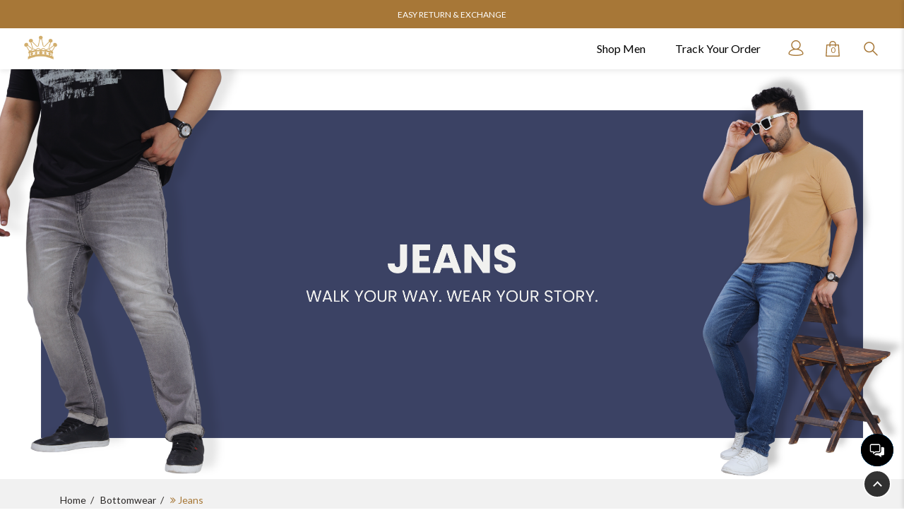

--- FILE ---
content_type: text/html; charset=UTF-8
request_url: https://www.johnpride.in/products/jeans
body_size: 33319
content:
<!DOCTYPE html>
<html>
<head>  

<!-- Google Tag Manager -->
<script>(function(w,d,s,l,i){w[l]=w[l]||[];w[l].push({'gtm.start':
new Date().getTime(),event:'gtm.js'});var f=d.getElementsByTagName(s)[0],
j=d.createElement(s),dl=l!='dataLayer'?'&l='+l:'';j.async=true;j.src=
'https://www.googletagmanager.com/gtm.js?id='+i+dl;f.parentNode.insertBefore(j,f);
})(window,document,'script','dataLayer','GTM-TWLLN24R');</script>
<!-- End Google Tag Manager -->
<script type="text/javascript">
    (function(c,l,a,r,i,t,y){
        c[a]=c[a]||function(){(c[a].q=c[a].q||[]).push(arguments)};
        t=l.createElement(r);t.async=1;t.src="https://www.clarity.ms/tag/"+i;
        y=l.getElementsByTagName(r)[0];y.parentNode.insertBefore(t,y);
    })(window, document, "clarity", "script", "cu54waavcc");
</script>
<script type="text/javascript">
    (function(c,l,a,r,i,t,y){
        c[a]=c[a]||function(){(c[a].q=c[a].q||[]).push(arguments)};
        t=l.createElement(r);t.async=1;t.src="https://www.clarity.ms/tag/"+i;
        y=l.getElementsByTagName(r)[0];y.parentNode.insertBefore(t,y);
    })(window, document, "clarity", "script", "gj64yaarz7");
</script>
<!-- Google tag (gtag.js) -->
<script async src="https://www.googletagmanager.com/gtag/js?id=AW-844792926"></script>
<!-- Global site tag (gtag.js) - Google Analytics -->
<script async src="https://www.googletagmanager.com/gtag/js?id=G-NCJFWEK0PD"></script>
<script>
 window.dataLayer = window.dataLayer || [];
 function gtag(){dataLayer.push(arguments);}
 gtag('js', new Date());
 gtag('config', 'G-NCJFWEK0PD');
</script>


<title>Buy Plus Size Jeans For Men – 3XL, 4XL, 5XL, 6XL | John Pride</title>
<link href="https://cdn.jsdelivr.net/npm/bootstrap@5.0.2/dist/css/bootstrap.min.css" rel="stylesheet"
    integrity="sha384-EVSTQN3/azprG1Anm3QDgpJLIm9Nao0Yz1ztcQTwFspd3yD65VohhpuuCOmLASjC" crossorigin="anonymous" />
  <link rel="stylesheet" href="https://cdn.jsdelivr.net/npm/bootstrap-icons@1.8.1/font/bootstrap-icons.css" />
  <link rel="stylesheet" href="https://cdnjs.cloudflare.com/ajax/libs/animate.css/4.1.1/animate.min.css"
    integrity="sha512-c42qTSw/wPZ3/5LBzD+Bw5f7bSF2oxou6wEb+I/lqeaKV5FDIfMvvRp772y4jcJLKuGUOpbJMdg/BTl50fJYAw=="
    crossorigin="anonymous" referrerpolicy="no-referrer" />
  <link rel="stylesheet" href="https://cdnjs.cloudflare.com/ajax/libs/OwlCarousel2/2.3.4/assets/owl.carousel.css"
    integrity="sha512-UTNP5BXLIptsaj5WdKFrkFov94lDx+eBvbKyoe1YAfjeRPC+gT5kyZ10kOHCfNZqEui1sxmqvodNUx3KbuYI/A=="
    crossorigin="anonymous" referrerpolicy="no-referrer" />
  <link rel="stylesheet"
    href="https://cdnjs.cloudflare.com/ajax/libs/OwlCarousel2/2.3.4/assets/owl.theme.default.min.css"
    integrity="sha512-sMXtMNL1zRzolHYKEujM2AqCLUR9F2C4/05cdbxjjLSRvMQIciEPCQZo++nk7go3BtSuK9kfa/s+a4f4i5pLkw=="
    crossorigin="anonymous" referrerpolicy="no-referrer" />

<html lang="en">
<meta name="description" content="Shop big size jeans for men in 3XL, 4XL, 5XL, and 6XL at John Pride. Stylish, stretchable, and comfortable jeans for plus size and big &amp; tall men."/>
<meta name="keywords" content="plus size jeans, plus size jeans for men, mens plus size jeans, jeans plus size, big size jeans, big size jeans for men, 48 size jeans, all plus size jeans, plus size jeans india, large size jeans"/>
<meta name="author" content=""/> 
<meta name="robots" content="index, follow">
<meta name="language" content="en">

<link rel="profile" href="http://gmpg.org/xfn/11">
<meta charset="UTF-8">
<meta name="viewport" content="width=device-width, initial-scale=1.0, maximum-scale=1.0, user-scalable=0" />
<meta name="google-site-verification" content="RMiblwQEJJI_FmtKEPHC2gPesKOHeeS4Au8Z2qA_Yzc" />

<link rel="icon" type="image/ico" href="https://www.johnpride.in/images/CROWN LOGO PNG 3.png" />
<link rel="shortcut icon" href="https://www.johnpride.in/images/CROWN LOGO PNG 3.png"/>
<!-- Standard favicon -->
<link rel="icon" type="image/png" sizes="32x32" href="https://www.johnpride.in/images/CROWN LOGO PNG 3.png">
<link rel="icon" type="image/png" sizes="16x16" href="https://www.johnpride.in/images/CROWN LOGO PNG 3.png">
<!-- Android Chrome (192x192) -->
<link rel="icon" type="image/png" sizes="192x192" href="https://www.johnpride.in/images/CROWN LOGO PNG 3.png">
<!-- Apple iOS -->
<link rel="apple-touch-icon" sizes="180x180" href="https://www.johnpride.in/images/CROWN LOGO PNG 3.png">

<link rel="stylesheet" type="text/css" href="https://www.johnpride.in/css/bootstrap.min.css" />
<link rel="stylesheet" type="text/css" href="https://www.johnpride.in/css/style.css?v=4" />
<!-- <link href="https://fonts.googleapis.com/css?family=Roboto:300,400,500,700,900&display=swap" rel="stylesheet" /> -->
<link rel="preconnect" href="https://fonts.gstatic.com">
<link href="https://fonts.googleapis.com/css2?family=Playfair+Display:wght@500;600;700;800&display=swap" rel="stylesheet" /> 
<link href="https://fonts.googleapis.com/css2?family=Lato:ital,wght@0,400;0,700;0,900;1,300;1,400&display=swap" rel="stylesheet" /> <link rel="stylesheet" href="https://cdnjs.cloudflare.com/ajax/libs/font-awesome/4.7.0/css/font-awesome.css" />
<!-- <link href="https://fonts.googleapis.com/css2?family=Montserrat:ital,wght@0,300;0,400;0,500;0,600;0,900;1,400;1,500;1,600;1,700;1,800&display=swap" rel="stylesheet">  -->
<link rel="canonical" href="https://www.johnpride.in/products/jeans" />

<link href="https://fonts.googleapis.com/css2?family=Belleza&display=swap" rel="stylesheet">
<!-- Open Graph data -->
<meta property="og:title" content="Buy Plus Size Jeans For Men – 3XL, 4XL, 5XL, 6XL | John Pride"/>
<meta property="og:type" content="article" />
<meta property="og:url" content="https://www.johnpride.in/products/jeans" />
<meta property="og:image" content="https://www.johnpride.in/images/logo01.png" alt="JohnPride"/>
<meta property="og:description" content="Shop big size jeans for men in 3XL, 4XL, 5XL, and 6XL at John Pride. Stylish, stretchable, and comfortable jeans for plus size and big & tall men."/>
<meta property="og:site_name" content="johnpride" />
<meta property="fb:app_id" content="465270991303584" />
<meta name="google-site-verification" content="oZJs8Wo6-1-Tn_6471g6-s8IKL5XGFQlAvXdCBcZeLs" />

<script type="text/javascript">
    (function(c,l,a,r,i,t,y){
        c[a]=c[a]||function(){(c[a].q=c[a].q||[]).push(arguments)};
        t=l.createElement(r);t.async=1;t.src="https://www.clarity.ms/tag/"+i;
        y=l.getElementsByTagName(r)[0];y.parentNode.insertBefore(t,y);
    })(window, document, "clarity", "script", "cu54waavcc");
</script>

<script>(function(w,d,s,l,i){w[l]=w[l]||[];w[l].push({'gtm.start':
new Date().getTime(),event:'gtm.js'});var f=d.getElementsByTagName(s)[0],
j=d.createElement(s),dl=l!='dataLayer'?'&l='+l:'';j.async=true;j.src=
'https://www.googletagmanager.com/gtm.js?id='+i+dl;f.parentNode.insertBefore(j,f);
})(window,document,'script','dataLayer','GTM-TWLLN24R');</script>
<script>
  window.dataLayer = window.dataLayer || [];
  function gtag(){dataLayer.push(arguments);}
  gtag('js', new Date());

  gtag('config', 'AW-844792926');
  
</script>




<!-- Twitter Card data -->
<meta name="twitter:card" content="summary_large_image">
<!-- <meta name="twitter:card" content="article"> -->
<meta name="twitter:site" content="@johnpride">
<meta name="twitter:title" content="Buy Plus Size Jeans For Men – 3XL, 4XL, 5XL, 6XL | John Pride">
<meta name="twitter:description" content="Shop big size jeans for men in 3XL, 4XL, 5XL, and 6XL at John Pride. Stylish, stretchable, and comfortable jeans for plus size and big & tall men.">
<meta name="twitter:creator" content="johnpride">
<meta name="twitter:image" content="https://www.johnpride.in/images/logo01.png" alt="JohnPride">

<!-- Facebook Pixel Code -->
<script>
!function(f,b,e,v,n,t,s)
{if(f.fbq)return;n=f.fbq=function(){n.callMethod?
n.callMethod.apply(n,arguments):n.queue.push(arguments)};
if(!f._fbq)f._fbq=n;n.push=n;n.loaded=!0;n.version='2.0';
n.queue=[];t=b.createElement(e);t.async=!0;
t.src=v;s=b.getElementsByTagName(e)[0];
s.parentNode.insertBefore(t,s)}(window, document,'script',
'https://connect.facebook.net/en_US/fbevents.js');
fbq('init', '490313451709144');
fbq('track', 'PageView');
</script>

 

<style>
.link_click_menu{ font-weight:600;    display: block;
    margin-bottom: 15px;   font-size: 20px !important;}
.link_click_menu:after {     display: block;
    content: '';
    width: 50px;
    height: 2px;
    background: #a77736;
    margin: 5px 0 6px 0; }
.sub-sub-menu-child { margin-left:16px; margin-bottom:5px; }
.sub-sub-menu > li {position: relative;  }
.sub-sub-menu-head { font-size: 17px !important;     min-width: 120px;
    display: inline-block; padding-right:10px;  font-weight: 600 !important;}
.topmenu { position:static;}
.topmenu>ul>li>ul { width:100%;}
.col_sec {     position: relative;
    margin: 0;
    padding-bottom: 0;
    list-style: none;
    width: 25%;
    background: 0 0;
    float: left;
    padding: 10px;
    min-height: 330px;}
	.sub-sub-menu li { padding:5px 0;}
	.sub-sub-menu-child > li a::before {
    content: "–";
}
.sub-sub-menu-child > li a { font-style: italic;}
/* .col_sec .sub-sub-menu-child:nth-child(1) { background:#000;} */
.ddclick-desktop  {
	position: absolute;
    right: auto;
    top: 0px;
    width: 32px;
    height: 32px;
    z-index: 999;
    background: #f1f1f1;
    cursor: pointer;
    color: #405464;
}
.ddclick-desktop:before {
	content: "\+";
    display: inline-block;
    width: 100%;
    text-align: center;
    line-height: 32px;
    font-size: 30px;
    height: 38px;
    width: 30px;
	font-weight:200;
}

.ddclick-desktop.active:before {content: "\-";  }
</style>
<link rel="stylesheet" href="//code.jquery.com/ui/1.12.1/themes/base/jquery-ui.css">
<link rel="stylesheet" type="text/css" href="https://www.johnpride.in/css/owl.carousel.min.css" />

<style type="text/css">
  .loader {
  width: 125px;
  height: 125px;

  /** 
   *  starting with a 100 x 100 viewBox in the svg 
   *  gives fine control over the stroke-width
   */
  stroke-width: 4px;
  stroke: #fff;
  fill: transparent;

  /** 
   *  Circumference is PI * 2 * radius  
   *  thus in this case (check svg): PI * 2 * 25 = 157.1 
   *  Check console for precise value 
   */
  stroke-dasharray: 157.1;
  stroke-dashoffset: 0px;

  animation: rot 4s infinite linear, clr 9s infinite linear;
}

@keyframes rot {
  0% {
    transform: rotate(0deg);
    stroke-dashoffset: 157.1;
  }

  50% {
    stroke-dashoffset: 0;
  }

  100% {
    transform: rotate(360deg);
    stroke-dashoffset: -157.1;
  }
}

@keyframes clr {
  0% {
    stroke: #a77736;
  }
  20% {
    stroke: black;
  }
  40% {
    stroke: orange;
  }
  60% {
    stroke: #2c2928;
  }
  80% {
    stroke: blue;
  }
  100% {
    stroke: #a77736;
  }
}
</style>
<style>
 .fs-sr-views-screen--desktop {
    display: flex;
    width: 100%;
}
  .fs-sr-view-item {
    border: 1px solid currentcolor;
    color: #878787;
    height: 26px;
    transition: .25s;
    position: relative;
    margin-right: 10px;
    cursor: pointer;
    box-sizing: border-box;
}
.fs-sr-view-item--active, 
.fs-sr-view-item:hover {
    color: #a77737;
}
.fs-sr-view-item:before {
    content: "";
    position: absolute;
    top: 2px;
    left: 2px;
    width: 10px;
    height: 20px;
    background: currentcolor;
    transition: .3s;
}
.fs-sr-view-grid-3:before {
    box-shadow: 13px 0 0 currentColor,26px 0 0 currentColor;
}
.fs-sr-view-grid-2:before {
    box-shadow: 13px 0 0 currentColor,13px 0 0 currentColor;
}
.fs-sr-view-grid-2 {
    width: 29px;
}
.fs-sr-view-grid-3 {
    width: 42px;
}
.fs-sr-view-grid-4 {
    width: 55px;
}
.fs-sr-view-grid-4:before {
    box-shadow: 13px 0 0 currentColor,26px 0 0 currentColor,39px 0 0 currentColor;
}
.fs-sr-view-grid-1 {
    width: 28px;
}
.fs-sr-view-grid-1:before {
    width: 22px;
}
.fs-sr-view-grid-2 {
    width: 29px;
}
.fs-sr-view-grid-2:before {
    box-shadow: 13px 0 0 currentColor,13px 0 0 currentColor;
}
.listpro > li.one_col {
    width: 100%;
}
.listpro > li.two_col {
    width: 50%;
}
.listpro > li.three_col {
    width: 33%;
}
.listpro > li.four_col {
    width: 25%;
}
span.fs-sr-view-item.fs-sr-view-grid-1, span.fs-sr-view-item.fs-sr-view-grid-2 {
    display: none;
}
@media (max-width: 767px){
  span.fs-sr-view-item.fs-sr-view-grid-2{
    display: block;
  }
  span.fs-sr-view-item.fs-sr-view-grid-4{
    display: none;
  }
/*.listpro > li:nth-child(2n+1) {
    clear: none;
}*/
}
@media (max-width: 580px){
span.fs-sr-view-item.fs-sr-view-grid-1, span.fs-sr-view-item.fs-sr-view-grid-2 {
    display: block;
}
span.fs-sr-view-item.fs-sr-view-grid-3, span.fs-sr-view-item.fs-sr-view-grid-4 {
    display: none;
}
.listfilter {
    position: fixed;
    bottom: -1px;
    z-index: 50;
    left: 0;
    right: 0;
}
.shortby {
    padding: 0 10px;
    font-size: 14px;
}
.shortby, .sizefilter > span{
    width: 50%;
}
.listpro > li:nth-child(2n+1) {
    clear: both;
}
}
</style>

</head>
<body>

<!-- Google Tag Manager (noscript) -->
<noscript><iframe src="https://www.googletagmanager.com/ns.html?id=GTM-TWLLN24R"
height="0" width="0" style="display:none;visibility:hidden"></iframe></noscript>
<!-- End Google Tag Manager (noscript) -->

<!-- End Google Tag Manager (noscript) -->
<link href="https://fonts.googleapis.com/css2?family=Belleza&display=swap" rel="stylesheet">

<noscript><img height="1" width="1" style="display:none"
src="https://www.facebook.com/tr?id=490313451709144&ev=PageView&noscript=1"
/></noscript>
<noscript>
  <img alt="" height="1" width="1" style="display:none"
src="https://www.facebook.com/tr?id=490313451709144&ev=PageView&noscript=1"
/>
</noscript>
<!-- End Google Tag Manager (noscript) -->
<script src="https://cdnjs.cloudflare.com/ajax/libs/lazysizes/5.3.2/lazysizes.min.js" async></script>
<script>
    setTimeout(() => {
  heavyFunction();
}, 0);
</script>
<style>
  /*  body.blur {
    filter: blur(5px);
}*/

.popup-overlay {
    position: fixed;
    top: 0;
    left: 0;
    width: 100%;
    height: 100%;
    background-color: #0000009e; /* Semi-transparent black */
    z-index: 1000; /* Place it below the popup */
    display: none; /* Initially hidden */
}
	.whats_hot {
	    display: flex;
	    align-items: center;
	    justify-content: space-between;
	    margin-bottom: 10px;
	    font-size: 12px;
	}
	.col_sec_half .head_pd {
	    display: flex;
	    justify-content: space-around;
	}
	.head_pd .probox{
	    width: 23%;
	}
	.mobilelink, .mobileshow {
	    display: none !important;
	}
	.two_web_col_jp {
	    width: 50%;
	    background: #dedad5;
	}
	.two_web_row a.active {
	    background: #212529;
	}
	@media (max-width: 1023px){
		.mobilelink, .mobileshow {
		    display: block !important;
		}

        .cart-content {
    height:calc(100vh - 276px) !important;
}
	}
	
</style>
<style>
/*.cart-trigger {
    position: fixed;
    top: 20px;
    right: 20px;
    z-index: 100;
    padding: 10px 20px;
    background: #000;
    color: white;
    border: none;
    cursor: pointer;
}*/
.cart-trigger {
    background: transparent;
    border: none;
    cursor: pointer;
    color: #a77737;
    font-size: 22px;
    position: relative;
}
.cart-trigger span#cart_count {
    position: absolute;
    font-size: 16px;
}
.slide-cart {
    position: fixed;
    top: 0;
    right: -400px; /* Start off-screen */
    width: 400px;
    height: 100vh;
    background: white;
    transition: right 0.3s ease;
    z-index: 1000;
    box-shadow: -2px 0 5px rgba(0,0,0,0.1);
}
.slide-cart .product-info h3 {
    margin: 0;
    font-size: 16px;
}
.slide-cart.active {
    right: 0;
}

.overlay {
    position: fixed;
    top: 0;
    left: 0;
    width: 100%;
    height: 100%;
    background: rgba(0,0,0,0.5);
    display: none;
    z-index: 999;
}

.overlay.active {
    display: block;
}

.cart-header {
    display: flex;
    justify-content: space-between;
    align-items: center;
    padding: 10px;
    border-bottom: 1px solid #eee;
    background: rgb(233, 233, 233);
    color: rgb(0, 0, 0);
}
.cart-header h2 {
    font-size: 23px;
    margin: 0;
}
.close-cart {
    background: none;
    border: none;
    font-size: 24px;
    cursor: pointer;
}

.shipping-progress {
    padding: 15px;
    background: #f8f8f8;
}

.shipping-progress .progress-bar {
    width: 100%;
    height: 4px;
    background: #eee;
    margin: 10px 0;
    border-radius: 2px;
    float: none;
}

.progress-fill {
    width: 75%;
    height: 100%;
    background: #4CAF50;
    border-radius: 2px;
}

.cart-content {
    padding: 20px;
    height: calc(100vh - 211px);
    overflow-y: auto;
}


button.addtobag.gotoCart {
    padding-right: 5px;
}

.product-card {
    display: flex;
    gap: 15px;
    padding: 15px;
    border: 1px solid #eee;
    border-radius: 8px;
    margin-bottom: 15px;
}

.product-image {
    width: 80px;
    height: auto;
    background: #f0f0f0;
}

.quantity-controls {
    display: flex;
    align-items: center;
    gap: 10px;
    margin-left: 15px;
    margin-top: 0;
}

.quantity-btn {
    width: 30px;
    height: 30px;
    background: #f0f0f0;
    border: none;
    cursor: pointer;
}

/*.cart-footer {
    position: absolute;
    bottom: 0;
    width: 100%;
    padding: 20px;
    background: white;
    border-top: 1px solid #eee;
}*/
.cart-footer {
	margin-top: 20px;
}
.checkout-btn {
    width: 100%;
    padding: 15px;
    background: #a77736;
    color: white;
    border: none;
    margin-top: 10px;
}
.continue-shopping {
    display: block;
    text-align: center;
    color: #1976D2;
    text-decoration: none;
    margin-top: 20px;
}
.divider {
    display: flex;
    align-items: center;
    text-align: center;
    color: #666;
    font-size: 14px;
    margin: 20px 0;
}
.divider::before,
.divider::after {
    content: '';
    flex: 1;
    border-bottom: 1px solid #e0e0e0;
}
.divider::before {
    margin-right: .5em;
}
.divider::after {
    margin-left: .5em;
}
.frequently-bought {
    background-color: #bdae9a2e;
    padding: 15px;
    border-radius: 4px;
    margin-top: 20px;
}
.frequently-bought-title {
    font-weight: bold;
    margin-bottom: 10px;
    color: rgba(167, 119, 55, 1);
    text-align: center;
}
.frequently-bought-product {
    display: flex !important;
    align-items: center;
    margin-top: 10px;
}
.frequently-bought-image {
    width: 50px;
    height: 50px;
    background-color: #f0f0f0;
    margin-right: 10px;
}
.frequently-bought-details {
    font-size: 14px;
    text-align: left;
}
.price_quantity {
    display: flex;
    align-items: center;
    vertical-align: middle;
}
.popup {
    display: none;
    position: fixed;
    top: 50%;
    left: 50%;
    transform: translate(-50%, -50%);
    background-color: white;
    border-radius: 8px;
    box-shadow: 0 0 20px rgba(0,0,0,0.2);
    z-index: 1000;
    width: 90%;
    max-width: 800px;
    overflow: hidden;
}
.popup-content {
    display: flex;
    align-items: center;
}
.popup-image {
    flex: 1;
    background-image: url(/placeholder.svg?height=400&width=400);
    background-size: cover;
    background-position: center;
}
/*.popup-image {
    max-height: 200px;
    overflow: hidden;
    width: 100%;
}*/

.cart-trigger span#cart_count {
    position: absolute;
    font-size: 11px;
    left: 0;
    right: 0;
    top: 12px;
}

.empty_cart {
    padding: 10px;
}
.empty_cart span {
    font-size: 21px;
    margin: 0 auto 15px;
    display: table;
    font-family: 'Playfair Display', serif;
}
.empty_cart a {
    display: table;
    margin: 0 auto;
}
.empty_cart a:hover {
    color: #fff;
}
.popup-image img {
    width: 100%;
    height: 100%;
}
.popup-form h2 {
    margin-top: 0;
}
.popup-form {
    padding: 15px;
}
.popup-form {
    flex: 1;
    padding: 30px;
}
.close-btn {
    position: absolute;
    top: 10px;
    right: 15px;
    font-size: 24px;
    cursor: pointer;
    color: #999;
    z-index: 1;
}
.popup-form form {
    display: flex;
    flex-direction: column;
}
.popup-form input[type="email"] {
    padding: 10px;
    margin: 10px 0;
    border: 1px solid #ddd;
    border-radius: 4px;
}
.popup-form button {
    padding: 12px;
    background-color: #a77737;
    color: white;
    border: none;
    border-radius: 4px;
    cursor: pointer;
    font-size: 16px;
    transition: background-color 0.3s;
}
.popup-form button:hover {
    background-color: #a77737;
}
#discountCode {
    margin-top: 10px;
    font-size: 20px;
    color: #4CAF50;
    text-align: left;
}
@media (max-width: 768px) {
    .container {
        flex-direction: column;
    }
    .image-section {
        height: 300px;
    }
    .content-section {
        padding: 20px;
    }
    .popup-content {
        flex-direction: column;
    }
    .popup-image {
        max-height: 200px;
        overflow: hidden;
    }
    .popup-form {
        padding: 15px;
    }
    /*.popup-image{
    	display: none;
    }*/
}
@media (max-width: 480px) {
    .slide-cart {
        width: 100%;
        right: -100%;
    }
}


.slide-cart .slider-container {
    width: 100%;
    max-width: 400px;
    padding: 20px;
    height: auto;
}

.slide-cart .shipping-text {
    font-size: 14px;
    color: #666;
    margin-bottom: 15px;
    text-align: left;
}

.free-shipping-text {
    color: #a77736;
    font-weight: 500;
}

.slide-cart .slider-wrapper {
    position: relative;
    height: 8px;
    background: #f1f1f1;
    border-radius: 4px;
    width: 100%;
    overflow: hidden;
    box-sizing: border-box;
}

.slide-cart .progress-bar {
	position: absolute;
    height: 100%;
    background: #a77736;
    border-radius: 4px;
    width: var(--progress, 0%);
    transition: width 0.3s ease;
    box-sizing: border-box;
    max-width: 100%;
}

.range-input {
    position: absolute;
    width: 100%;
    height: 100%;
    opacity: 0;
    cursor: pointer;
}

.price-labels {
    display: flex;
    justify-content: space-between;
    margin-top: 8px;
}

.price {
    font-size: 14px;
    color: #666;
}

/* .status-labels {
    display: flex;
    justify-content: end;
    margin-top: 4px;
} */
.status-labels {
    display: flex;
    justify-content: space-between;
    margin-top: 4px;
}

.status-labels .status {
    font-size: 12px;
    color: #777;
}

.status {
    font-size: 12px;
}

.free-shipping {
    color: #a77736;
}

.discount {
    color: #666;
}
@media (max-width: 480px) {
    .slide-cart {
        width: 100%;
        right: -100%;
    }
}
.milestone {
    position: absolute;
    top: 50%;
    width: 8px;
    height: 8px;
    border-radius: 50%;
    background: #d5b385;
    transform: translate(-50%, -50%);
    z-index: 2;
}

.milestone.reached {
    background: #a77736;
    box-shadow: 0 0 0 3px #f8f8f8;
}

.milestone-5000 {
    left: 25%;
}

.milestone-20000 {
    left: 99%;
}

.milestone-labels {
    position: relative;
    margin-top: 20px;
    height: 20px;
}

.milestone-label {
    position: absolute;
    transform: translateX(-50%);
    font-size: 12px;
    color: #555;
    white-space: nowrap;
    font-weight: 500;
}


</style>








<div class="fullwidth heighthead"></div>
<div class="nav_out" style="display:none"></div>
<div class="logo show_header" style="display: none">
	<img src="https://www.johnpride.in/images/CROWN LOGO PNG 3.png" class="lazyload" alt="Slumber Jill"/>
</div>


<header class="header fullwidth noPrint"> 
	<div class="two_websites" style="background-color: rgba(167, 119, 55, 1);">
  <div class="two_web_row">

    <style>
        .slider-container {
            width: 100%;
            overflow: hidden;
            height: 40px;
            text-align: center;
        }
        .slider {
            display: flex;
            transition: transform 0.5s ease-in-out;
        }
        .slider .slide {
            min-width: 100%;
            box-sizing: border-box;
            margin-top: 4px;
        }
        .slider .slide h6{
        	text-transform: uppercase;
        }
        .slider div{
          color: white;
          font-weight: bold;
        }

        /*header {
                top: 40px;
            }*/

            .fa-user, .fa-bag-shopping, .ph-magnifying-glass-bold, .fa-bars{
              font-size: 20px;
            }

        /*@media (max-width: 991px) {
            header {
                top: 40px;
            }
        }*/

        @media (min-width: 768px) {
            .navicon {
                top: -30px !important;
                right: 0px;
            }
        }

        @media (max-width: 426px) {
              .navicon {
                  padding-top: 6px !important;
              }
          }
    </style>

    <section class="bg-video-sec">
        <div class="container">
            <div class="row">
                <div class="slider-container text-center">
                    <div class="slider">
                        <div class="slide"><h6>Free Shipping over ₹5000 Shopping</h6></div>
                        <!-- <div class="slide"><h6>Free shipping on all orders until 31st October!</h6></div> -->
                        <div class="slide"><h6>Cash on delivery available</h6></div>
                        <div class="slide"><h6>Order shipped within 24 hours</h6></div>
                        <div class="slide"><h6>Available in sizes from 3XL to 13XL</h6></div>
                        <div class="slide"><h6>Easy return & exchange</h6></div>
                    </div>
                </div>
            </div>
        </div>
    </section>
    <script>
        let currentIndex = 0;
        const slider = document.querySelector('.slider');
        const slides = document.querySelectorAll('.slider .slide');
        const totalSlides = slides.length;

        // Clone the first slide and append it to the end of the slider
        const firstClone = slides[0].cloneNode(true);
        slider.appendChild(firstClone);

        setInterval(() => {
            currentIndex++;
            slider.style.transition = 'transform 0.5s ease-in-out';
            slider.style.transform = `translateX(-${currentIndex * 100}%)`;

            if (currentIndex === totalSlides) {
                setTimeout(() => {
                    slider.style.transition = 'none';
                    slider.style.transform = 'translateX(0)';
                    currentIndex = 0;
                }, 500); // Wait for the transition to complete
            }
        }, 3000);
    </script>

  </div>
</div>
	<div class="logo1">
		<a href="https://www.johnpride.in">
			<img src="https://www.johnpride.in/images/CROWN LOGO PNG 3.png" alt="JohnPride"  class="logocolor lazyload" />
			<img src="https://www.johnpride.in/images/CROWN LOGO PNG 2.png" alt="JohnPride" class="logowhite lazyload" />
		</a>
	</div>
	<div class="logo">
		<a href="https://www.johnpride.in">
			<img src="https://www.johnpride.in/images/CROWN LOGO PNG 3.png" alt="JohnPride"  class="logocolor lazyload" />
			<img src="https://www.johnpride.in/images/CROWN LOGO PNG 2.png" alt="JohnPride" class="logowhite lazyload" />
		</a>
	</div>
	<div class="menuwidth1">
			<div class="navicon"><span></span></div>
			<div class="topmenu">
				<ul>
					<li class="menu_hover"><a class="link_click"  href="#"><span class="">Shop Men</span></a>
							
						<ul class="sub-menu">
							<div class="container">
								<li class="col_sec categories-block"><a class="link_click link_click_menu" href="javaScript:Void(0)"> Categories </a>
									<ul class="sub-sub-menu catSub">
																				<li><a href="javaScript:Void(0)" class="sub-sub-menu-head link_click"> Topwear  </a>
											<ul class="sub-sub-menu-child sub-sub-menu">
																								<li><a href="https://www.johnpride.in/products/t-shirts">T-Shirts</a> </li>
																								<li><a href="https://www.johnpride.in/products/blazers-nehru-jackets">Blazers &amp; Nehru Jackets</a> </li>
																								<li><a href="https://www.johnpride.in/products/kurta-sets">Kurta Sets</a> </li>
																								<li><a href="https://www.johnpride.in/products/shirts">Shirts</a> </li>
															
											</ul>  
										</li>
																				<li><a href="javaScript:Void(0)" class="sub-sub-menu-head link_click"> Bottomwear  </a>
											<ul class="sub-sub-menu-child sub-sub-menu">
																								<li><a href="https://www.johnpride.in/products/trousers">Trousers</a> </li>
																								<li><a href="https://www.johnpride.in/products/jeans">Jeans</a> </li>
																								<li><a href="https://www.johnpride.in/products/shorts">Shorts</a> </li>
																								<li><a href="https://www.johnpride.in/products/track-pants">Track Pants</a> </li>
																								<li><a href="https://www.johnpride.in/products/jogger-cargos">Jogger &amp; Cargos</a> </li>
															
											</ul>  
										</li>
																				<li><a href="javaScript:Void(0)" class="sub-sub-menu-head link_click"> Winterwear  </a>
											<ul class="sub-sub-menu-child sub-sub-menu">
																								<li><a href="https://www.johnpride.in/products/sweatshirts">Sweatshirts</a> </li>
																								<li><a href="https://www.johnpride.in/products/jackets">Jackets</a> </li>
															
											</ul>  
										</li>
																				<li><a href="javaScript:Void(0)" class="sub-sub-menu-head link_click"> Accessories  </a>
											<ul class="sub-sub-menu-child sub-sub-menu">
																								<li><a href="https://www.johnpride.in/products/belts">Belts</a> </li>
																								<li><a href="https://www.johnpride.in/products/wallet">Wallet</a> </li>
															
											</ul>  
										</li>
																													    <li class="mobilelink">
											<a class="sub-sub-menu-head link_click" href="javaScript:Void(0)">Collections</a>
											<ul class="sub-sub-menu-child sub-sub-menu">
																									<li>
														<a href="https://www.johnpride.in/collections/ethnic-elite">
															Ethnic Elite														</a>
													</li>
																									<li>
														<a href="https://www.johnpride.in/collections/winter-warmers">
															Winter Warmers														</a>
													</li>
																									<li>
														<a href="https://www.johnpride.in/collections/hot-deals">
															Hot Deals														</a>
													</li>
																									<li>
														<a href="https://www.johnpride.in/collections/new-arrivals">
															New Arrivals														</a>
													</li>
																									<li>
														<a href="https://www.johnpride.in/collections/premium">
															Premium														</a>
													</li>
																									<li>
														<a href="https://www.johnpride.in/collections/denim-mania">
															Denim Mania														</a>
													</li>
																									<li>
														<a href="https://www.johnpride.in/collections/autumn-aura">
															Autumn Aura														</a>
													</li>
																									<li>
														<a href="https://www.johnpride.in/collections/live-in-linen">
															Live in Linen														</a>
													</li>
																									<li>
														<a href="https://www.johnpride.in/collections/print-parade">
															Print Parade														</a>
													</li>
																							</ul>
										</li>
									   										</ul>
						 		</li>
																							 	<li class="col_sec desktopshow">
									<a class="link_click link_click_menu" href="javaScript:Void(0)"> Collections </a>
									<ul class="sub-sub-menu">
																					<li>
												<a href="https://www.johnpride.in/collections/ethnic-elite">
													Ethnic Elite												</a>
											</li>
																					<li>
												<a href="https://www.johnpride.in/collections/winter-warmers">
													Winter Warmers												</a>
											</li>
																					<li>
												<a href="https://www.johnpride.in/collections/hot-deals">
													Hot Deals												</a>
											</li>
																					<li>
												<a href="https://www.johnpride.in/collections/new-arrivals">
													New Arrivals												</a>
											</li>
																					<li>
												<a href="https://www.johnpride.in/collections/premium">
													Premium												</a>
											</li>
																					<li>
												<a href="https://www.johnpride.in/collections/denim-mania">
													Denim Mania												</a>
											</li>
																					<li>
												<a href="https://www.johnpride.in/collections/autumn-aura">
													Autumn Aura												</a>
											</li>
																					<li>
												<a href="https://www.johnpride.in/collections/live-in-linen">
													Live in Linen												</a>
											</li>
																					<li>
												<a href="https://www.johnpride.in/collections/print-parade">
													Print Parade												</a>
											</li>
																			</ul>
								</li>
							 		
								<li class="col_sec_half desktopshow">
									<div class="whats_hot">
										<span>WHAT'S HOT</span>
										<a href="https://www.johnpride.in/collections/new-arrivals">SEE ALL PRODUCTS</a>
									</div>
									<div class="head_pd">
																			<div class="probox">
						                  	<div class="cimg">
						                     	<img src="https://www.johnpride.in/images/blank.png" alt="Midnight Grid">  
				                              	<div class="pimg">
							                        <a href="https://www.johnpride.in/products/details/midnight-grid"><img src="https://img.johnpride.in/upperwear/blazernehrujackets/JPBL7831/jpbl7831-1.jpg" alt="Midnight Grid"> </a>
						                     	</div>
			                               </div>
						                  	<div class="procont">
						                     	<div class="heading3"><a href="https://www.johnpride.in/products/details/midnight-grid">Midnight Grid</a></div>
						                     	<p><small>&#x20B9;6,999</small> </p>
						                  	</div>
						               	</div>
									 											<div class="probox">
						                  	<div class="cimg">
						                     	<img src="https://www.johnpride.in/images/blank.png" alt="Platinum Grid">  
				                              	<div class="pimg">
							                        <a href="https://www.johnpride.in/products/details/platinum-grid"><img src="https://img.johnpride.in/upperwear/blazernehrujackets/JPBL7832/jpbl7832-1.jpg" alt="Platinum Grid"> </a>
						                     	</div>
			                               </div>
						                  	<div class="procont">
						                     	<div class="heading3"><a href="https://www.johnpride.in/products/details/platinum-grid">Platinum Grid</a></div>
						                     	<p><small>&#x20B9;6,999</small> </p>
						                  	</div>
						               	</div>
									 											<div class="probox">
						                  	<div class="cimg">
						                     	<img src="https://www.johnpride.in/images/blank.png" alt="Slate Royale">  
				                              	<div class="pimg">
							                        <a href="https://www.johnpride.in/products/details/slate-royale"><img src="https://img.johnpride.in/upperwear/blazernehrujackets/JPBL7833/jpbl7833-1.jpg" alt="Slate Royale"> </a>
						                     	</div>
			                               </div>
						                  	<div class="procont">
						                     	<div class="heading3"><a href="https://www.johnpride.in/products/details/slate-royale">Slate Royale</a></div>
						                     	<p><small>&#x20B9;6,999</small> </p>
						                  	</div>
						               	</div>
									 											<div class="probox">
						                  	<div class="cimg">
						                     	<img src="https://www.johnpride.in/images/blank.png" alt="Deep Blue Warmth">  
				                              	<div class="pimg">
							                        <a href="https://www.johnpride.in/products/details/deep-blue-warmth"><img src="https://img.johnpride.in/winterwear/sweatshirts/JPSWT75255/jpswt75255-1.jpg" alt="Deep Blue Warmth"> </a>
						                     	</div>
			                               </div>
						                  	<div class="procont">
						                     	<div class="heading3"><a href="https://www.johnpride.in/products/details/deep-blue-warmth">Deep Blue Warmth</a></div>
						                     	<p><small>&#x20B9;4,499</small> </p>
						                  	</div>
						               	</div>
									 										</div>
								</li>
							</div>
						</ul>
					</li>
					<li class="menu_hover">
						
								<ul class="sub-menu">
									<div class="container">
										<li class="col_sec categories-block">
											<a class="link_click link_click_menu" href="javaScript:Void(0)"> Categories </a>
											<ul class="sub-sub-menu catSub">
													                                    													</ul>
										</li>
																				<li class="col_sec_half desktopshow">
											<div class="whats_hot">
												<span>WHAT'S HOT</span>
												<a href="https://www.johnpride.in/collections/festive-casuals">SEE ALL PRODUCTS</a>
											</div>
											<div class="head_pd">
																						</div>
										</li>
									</div>
								</ul>
						</li>
						<li><a href="https://www.johnpride.in/track-order">Track Your Order</a></li>
						<li class="mobilelink"><a href="https://www.johnpride.in/about">About Us</a></li>
						<li class="mobilelink"><a href="https://www.johnpride.in/returns">Free Shipping & Returns</a></li>
						<li class="mobilelink"><a href="https://www.johnpride.in/terms">Terms & Conditions</a></li>
						<li class="mobilelink"><a href="https://www.johnpride.in/contact">Contact Us</a></li> 
				</ul> 
			</div>
		 
			<div class="topright">
		<ul>

							<li class="open_slide"><a href="javascript:void(0)" class="mainLoginBtn"><i class="profileicon"></i><!-- <span>Login</span> --></a></li>
													<li>
					<button class="cart-trigger" onclick="openCart()">
						                                            <small><i class="carticon"></i>
                <span id="cart_count">0</span></small>
                                                                                </button>
				</li>
	           	<li class="search_icon">
					<a href="javascript:void(0)" class="mainLoginBtn"><i class="searchicon"></i><!-- <span>Wishlist</span> --></a>
				</li>
		</ul>
	</div>
</div>
<div class="search_box_warp" style="display: none;">
	<div class="cross_icon"></div>
	<div class="search_box">
		<!-- <input type="email" name="email" value="" class="form-control" placeholder="Search Here..."> -->
		<form name="searchForm" action="https://www.johnpride.in/products" class="search_form" onsubmit="return submit_search_form();">
			<input type="text" id="search_input" name="keyword" value="" class="form-control" placeholder="Search Here..." autocomplete="off" /> <!-- <button><i class="searchicon"></i></button>  -->
		</form>
		<div id="search_list" style="z-index: 99; position: absolute; top: 42px; /* bottom: 0; */ width: 100%;"></div>
		<form name="searchForm2" action="https://www.johnpride.in/products"></form>
	</div>
</div>
</header>
<!-- Modal -->


<div id="loginModal" class="modal fade loginModal" role="dialog">
  	<div class="modal-dialog modal-vertical-centered">
    	<!-- Modal content-->
	    <div class="modal-content">
	      	<div class="modal-body">
		      	<div class="login-title">
		      		<h4 class="text-center">Login Account</h4>
		        	<button type="button" class="close" data-dismiss="modal"><img src="https://www.johnpride.in/images/cross.png" alt="Cross"></button>
		      	</div>
		      	<div class="form-body">
		      		<div class="alertMsg"></div>	
		      		<div id="display_phone_div">
		      			<form action="" id="frmLogin" name="frmLogin">
		      				<div class="form-group">
		      					<!-- <label for="email">Phone:</label> -->
		      					<input type="number" class="form-control" id="phone" name="phone" autocomplete="off" maxlength="10" placeholder="Please Enter Phone" onkeypress="if(this.value.length==10) return false;">
		      				</div>
		      				<div class="text-center">
		      					<button type="submit" class="btn shopbtn" id="btn_otp">Send OTP</button>
		      				</div>
		      			</form>
		      		</div>	
		      		<div id="display_otp_div" style="display:none;">
		      			<button type="button" class="close" data-dismiss="modal"><img src="https://www.johnpride.in/images/cross.png" alt="Cross"></button>
		      			<div class="otpTitle">Verify With OTP</div>
		      			<div class="otpNo"></div>
		      			<form method="get" class="digit-group" data-group-name="digits" data-autosubmit="false" autocomplete="off" id="frmotpverify" name="frmotpverify">
		      				<input type="hidden" name="verify_phone" id="verify_phone">
		      				<input type="hidden" name="login_type" id="login_type">
		  					<div class="otp-event">
			      				<div class="otpbox">
			      					<div class="oin">
				      					<input type="number" class="otp" id="digit1" name="digit1" maxlength="1" value="" autocomplete="off" onkeypress="if(this.value.length==1) return false;"/>
				      					<input type="number" class="otp" id="digit2" name="digit2" maxlength="1" value="" autocomplete="off" onkeypress="if(this.value.length==1) return false;"/>
				      					<input type="number" class="otp" id="digit3" name="digit3" maxlength="1" value="" autocomplete="off" onkeypress="if(this.value.length==1) return false;"/>
				      					<input type="number" class="otp" id="digit4" name="digit4" maxlength="1" value="" autocomplete="off" onkeypress="if(this.value.length==1) return false;"/>
				      				</div>
			      				</div>
			      				<div class="text-center">
			      					<button type="submit" class="btn shopbtn" id="btn_verify_otp" disabled>Verify</button>
			      				</div>
			      			</div>
		      			</form>
		      		</div>
		      		<p style="display:none;" class="resend_para">Not receive OTP ? <br><a href='javascript:;' class="resend_otp">Resend via SMS</a> | 
						<a href="javascript:;" class="resend_otp_whatsapp">Resend via WhatsApp</a>
</p>

		      		<p>Have trouble logging in? <a href="javascript:;" class="click-here">Get Help</a></p>
		      	</div>
	      	</div>
		</div>
  	</div>
</div>

	
<div class="overlay" id="overlay"></div>

<div class="slide-cart" id="slideCart">
    
    <div class="cart-header">
        <h2>Your cart · 0 items</h2>
        <button class="close-cart" onclick="closeCart()">&times;</button>
    </div>

    
       <div class="slider-container">
    <div class="shipping-text">
        
                Add for ₹<span id="remaining">5000</span> or more and get 
            <span class="free-shipping-text">Free Shipping</span> 🎁
            </div>

    <div class="slider-wrapper">
        <div class="progress-bar"></div>

        <!-- Milestone markers -->
        <div class="milestone milestone-5000" style="left: 20%;"></div>
        <div class="milestone milestone-20000" style="left: 77%;"></div>
        <div class="milestone milestone-25000" style="left: 99%;"></div>

        <input type="range" 
               class="range-input" 
               min="0" 
               max="25000" 
               value="0" 
               step="100" 
               readonly />
    </div>

    <div class="milestone-labels">
        <div class="milestone-label" style="left: 20%;">₹5,000<br> Free Shipping</div>
        <div class="milestone-label" style="left: 77%;">₹20,000<br> Free Wallet</div>
        <div class="milestone-label" style="left: 96%;">₹25,000<br> Free T-Shirt</div>
    </div>
</div>




    
    <div id="cart-content-data" class="cart-content">
                    
            <div class="empty_cart">
                <span>Your shopping cart is empty.</span>
                <a href="https://www.johnpride.in/products" class="savebtn">Continue shopping</a>
            </div>
            </div>

    <canvas id="cartCelebrationCanvas"
        style="position:absolute;top:0;left:0;width:100%;height:100%;pointer-events:none;z-index:999;">
    </canvas>
</div>






<p id="all_products_gtag" style="display:none">&quot;[{\&quot;item_id\&quot;:3357,\&quot;item_name\&quot;:\&quot;Ocean Dusk Elasticated Jeans\&quot;,\&quot;price\&quot;:\&quot;3999.00\&quot;,\&quot;index\&quot;:0,\&quot;item_list_id\&quot;:\&quot;product\&quot;,\&quot;item_category\&quot;:\&quot;Jeans\&quot;,\&quot;key\&quot;:1},{\&quot;item_id\&quot;:3353,\&quot;item_name\&quot;:\&quot;Steel Mist\&quot;,\&quot;price\&quot;:\&quot;3799.00\&quot;,\&quot;index\&quot;:1,\&quot;item_list_id\&quot;:\&quot;product\&quot;,\&quot;item_category\&quot;:\&quot;Jeans\&quot;,\&quot;key\&quot;:2},{\&quot;item_id\&quot;:3352,\&quot;item_name\&quot;:\&quot;Denim Breeze\&quot;,\&quot;price\&quot;:\&quot;3299.00\&quot;,\&quot;index\&quot;:2,\&quot;item_list_id\&quot;:\&quot;product\&quot;,\&quot;item_category\&quot;:\&quot;Jeans\&quot;,\&quot;key\&quot;:3},{\&quot;item_id\&quot;:3351,\&quot;item_name\&quot;:\&quot;Ocean Wash\&quot;,\&quot;price\&quot;:\&quot;3199.00\&quot;,\&quot;index\&quot;:3,\&quot;item_list_id\&quot;:\&quot;product\&quot;,\&quot;item_category\&quot;:\&quot;Jeans\&quot;,\&quot;key\&quot;:4},{\&quot;item_id\&quot;:3350,\&quot;item_name\&quot;:\&quot;Dark Rider\&quot;,\&quot;price\&quot;:\&quot;3499.00\&quot;,\&quot;index\&quot;:4,\&quot;item_list_id\&quot;:\&quot;product\&quot;,\&quot;item_category\&quot;:\&quot;Jeans\&quot;,\&quot;key\&quot;:5},{\&quot;item_id\&quot;:3292,\&quot;item_name\&quot;:\&quot;Duststone Blue Elasticated Jeans\&quot;,\&quot;price\&quot;:\&quot;3699.00\&quot;,\&quot;index\&quot;:5,\&quot;item_list_id\&quot;:\&quot;product\&quot;,\&quot;item_category\&quot;:\&quot;Jeans\&quot;,\&quot;key\&quot;:6},{\&quot;item_id\&quot;:3291,\&quot;item_name\&quot;:\&quot;Sky Wave Elasticated Jeans\&quot;,\&quot;price\&quot;:\&quot;3899.00\&quot;,\&quot;index\&quot;:6,\&quot;item_list_id\&quot;:\&quot;product\&quot;,\&quot;item_category\&quot;:\&quot;Jeans\&quot;,\&quot;key\&quot;:7},{\&quot;item_id\&quot;:3290,\&quot;item_name\&quot;:\&quot;Bluewave Elasticated Jeans\&quot;,\&quot;price\&quot;:\&quot;3499.00\&quot;,\&quot;index\&quot;:7,\&quot;item_list_id\&quot;:\&quot;product\&quot;,\&quot;item_category\&quot;:\&quot;Jeans\&quot;,\&quot;key\&quot;:8},{\&quot;item_id\&quot;:3289,\&quot;item_name\&quot;:\&quot;Gravel Mist Elasticated Jeans\&quot;,\&quot;price\&quot;:\&quot;3399.00\&quot;,\&quot;index\&quot;:8,\&quot;item_list_id\&quot;:\&quot;product\&quot;,\&quot;item_category\&quot;:\&quot;Jeans\&quot;,\&quot;key\&quot;:9},{\&quot;item_id\&quot;:3288,\&quot;item_name\&quot;:\&quot;Dark Ash Elasticated Jeans\&quot;,\&quot;price\&quot;:\&quot;3299.00\&quot;,\&quot;index\&quot;:9,\&quot;item_list_id\&quot;:\&quot;product\&quot;,\&quot;item_category\&quot;:\&quot;Jeans\&quot;,\&quot;key\&quot;:10},{\&quot;item_id\&quot;:3287,\&quot;item_name\&quot;:\&quot;Blue Vault Elasticated Jeans\&quot;,\&quot;price\&quot;:\&quot;3199.00\&quot;,\&quot;index\&quot;:10,\&quot;item_list_id\&quot;:\&quot;product\&quot;,\&quot;item_category\&quot;:\&quot;Jeans\&quot;,\&quot;key\&quot;:11},{\&quot;item_id\&quot;:3238,\&quot;item_name\&quot;:\&quot;Blank Stare\&quot;,\&quot;price\&quot;:\&quot;3499.00\&quot;,\&quot;index\&quot;:11,\&quot;item_list_id\&quot;:\&quot;product\&quot;,\&quot;item_category\&quot;:\&quot;Jeans\&quot;,\&quot;key\&quot;:12},{\&quot;item_id\&quot;:3175,\&quot;item_name\&quot;:\&quot;Monarchist\&quot;,\&quot;price\&quot;:\&quot;5499.00\&quot;,\&quot;index\&quot;:12,\&quot;item_list_id\&quot;:\&quot;product\&quot;,\&quot;item_category\&quot;:\&quot;Jeans\&quot;,\&quot;key\&quot;:13},{\&quot;item_id\&quot;:3174,\&quot;item_name\&quot;:\&quot;Deep Blue Vortex\&quot;,\&quot;price\&quot;:\&quot;5999.00\&quot;,\&quot;index\&quot;:13,\&quot;item_list_id\&quot;:\&quot;product\&quot;,\&quot;item_category\&quot;:\&quot;Jeans\&quot;,\&quot;key\&quot;:14},{\&quot;item_id\&quot;:3055,\&quot;item_name\&quot;:\&quot;Darth Vader Elasticated Jeans\&quot;,\&quot;price\&quot;:\&quot;2999.00\&quot;,\&quot;index\&quot;:14,\&quot;item_list_id\&quot;:\&quot;product\&quot;,\&quot;item_category\&quot;:\&quot;Jeans\&quot;,\&quot;key\&quot;:15},{\&quot;item_id\&quot;:3161,\&quot;item_name\&quot;:\&quot;Deep Cove\&quot;,\&quot;price\&quot;:\&quot;3299.00\&quot;,\&quot;index\&quot;:15,\&quot;item_list_id\&quot;:\&quot;product\&quot;,\&quot;item_category\&quot;:\&quot;Jeans\&quot;,\&quot;key\&quot;:16},{\&quot;item_id\&quot;:3160,\&quot;item_name\&quot;:\&quot;Kantor Blue\&quot;,\&quot;price\&quot;:\&quot;3299.00\&quot;,\&quot;index\&quot;:16,\&quot;item_list_id\&quot;:\&quot;product\&quot;,\&quot;item_category\&quot;:\&quot;Jeans\&quot;,\&quot;key\&quot;:17},{\&quot;item_id\&quot;:3054,\&quot;item_name\&quot;:\&quot;Codex Grey Elasticated Jeans\&quot;,\&quot;price\&quot;:\&quot;2999.00\&quot;,\&quot;index\&quot;:17,\&quot;item_list_id\&quot;:\&quot;product\&quot;,\&quot;item_category\&quot;:\&quot;Jeans\&quot;,\&quot;key\&quot;:18},{\&quot;item_id\&quot;:3157,\&quot;item_name\&quot;:\&quot;Cetacean Blue\&quot;,\&quot;price\&quot;:\&quot;2999.00\&quot;,\&quot;index\&quot;:18,\&quot;item_list_id\&quot;:\&quot;product\&quot;,\&quot;item_category\&quot;:\&quot;Jeans\&quot;,\&quot;key\&quot;:19},{\&quot;item_id\&quot;:3102,\&quot;item_name\&quot;:\&quot;Jakarta Skyline\&quot;,\&quot;price\&quot;:\&quot;3999.00\&quot;,\&quot;index\&quot;:19,\&quot;item_list_id\&quot;:\&quot;product\&quot;,\&quot;item_category\&quot;:\&quot;Jeans\&quot;,\&quot;key\&quot;:20},{\&quot;item_id\&quot;:3100,\&quot;item_name\&quot;:\&quot;Oil Rush\&quot;,\&quot;price\&quot;:\&quot;4299.00\&quot;,\&quot;index\&quot;:20,\&quot;item_list_id\&quot;:\&quot;product\&quot;,\&quot;item_category\&quot;:\&quot;Jeans\&quot;,\&quot;key\&quot;:21},{\&quot;item_id\&quot;:3098,\&quot;item_name\&quot;:\&quot;Whale Tail\&quot;,\&quot;price\&quot;:\&quot;3799.00\&quot;,\&quot;index\&quot;:21,\&quot;item_list_id\&quot;:\&quot;product\&quot;,\&quot;item_category\&quot;:\&quot;Jeans\&quot;,\&quot;key\&quot;:22},{\&quot;item_id\&quot;:3097,\&quot;item_name\&quot;:\&quot;Cluedo Night\&quot;,\&quot;price\&quot;:\&quot;3799.00\&quot;,\&quot;index\&quot;:22,\&quot;item_list_id\&quot;:\&quot;product\&quot;,\&quot;item_category\&quot;:\&quot;Jeans\&quot;,\&quot;key\&quot;:23},{\&quot;item_id\&quot;:3096,\&quot;item_name\&quot;:\&quot;Stamped Concrete\&quot;,\&quot;price\&quot;:\&quot;3199.00\&quot;,\&quot;index\&quot;:23,\&quot;item_list_id\&quot;:\&quot;product\&quot;,\&quot;item_category\&quot;:\&quot;Jeans\&quot;,\&quot;key\&quot;:24},{\&quot;item_id\&quot;:3094,\&quot;item_name\&quot;:\&quot;Salon Bleu\&quot;,\&quot;price\&quot;:\&quot;3399.00\&quot;,\&quot;index\&quot;:24,\&quot;item_list_id\&quot;:\&quot;product\&quot;,\&quot;item_category\&quot;:\&quot;Jeans\&quot;,\&quot;key\&quot;:25},{\&quot;item_id\&quot;:3093,\&quot;item_name\&quot;:\&quot;Biro Blue\&quot;,\&quot;price\&quot;:\&quot;3399.00\&quot;,\&quot;index\&quot;:25,\&quot;item_list_id\&quot;:\&quot;product\&quot;,\&quot;item_category\&quot;:\&quot;Jeans\&quot;,\&quot;key\&quot;:26},{\&quot;item_id\&quot;:3165,\&quot;item_name\&quot;:\&quot;Faded Denim\&quot;,\&quot;price\&quot;:\&quot;3999.00\&quot;,\&quot;index\&quot;:26,\&quot;item_list_id\&quot;:\&quot;product\&quot;,\&quot;item_category\&quot;:\&quot;Jeans\&quot;,\&quot;key\&quot;:27},{\&quot;item_id\&quot;:3053,\&quot;item_name\&quot;:\&quot;Laurel Garland Elasticated Jeans\&quot;,\&quot;price\&quot;:\&quot;2999.00\&quot;,\&quot;index\&quot;:27,\&quot;item_list_id\&quot;:\&quot;product\&quot;,\&quot;item_category\&quot;:\&quot;Jeans\&quot;,\&quot;key\&quot;:28},{\&quot;item_id\&quot;:3052,\&quot;item_name\&quot;:\&quot;Medieval Blue Elasticated Jeans\&quot;,\&quot;price\&quot;:\&quot;3199.00\&quot;,\&quot;index\&quot;:28,\&quot;item_list_id\&quot;:\&quot;product\&quot;,\&quot;item_category\&quot;:\&quot;Jeans\&quot;,\&quot;key\&quot;:29},{\&quot;item_id\&quot;:3051,\&quot;item_name\&quot;:\&quot;Starlit Night Elasticated Jeans\&quot;,\&quot;price\&quot;:\&quot;2999.00\&quot;,\&quot;index\&quot;:29,\&quot;item_list_id\&quot;:\&quot;product\&quot;,\&quot;item_category\&quot;:\&quot;Jeans\&quot;,\&quot;key\&quot;:30}]&quot;</p>



  <section class="categorybanner fullwidth">
          <img src="https://img.johnpride.in/background-image/jeans24091?v=1768836008" alt="" />
          <div class="container" style="display: none;"> 
      <h1> <a href="https://www.johnpride.in/products?pcat=bottomwear" >Bottomwear</a>&nbsp;<i aria-hidden="true" class="fa fa-angle-double-right"></i>&nbsp;Jeans</h1>
    </div>
    
  </section>



<section class="breadcrumbs fullwidth">
  <div class="container"> 
    <a href="https://www.johnpride.in">Home</a>
    <a href="https://www.johnpride.in/products?pcat=bottomwear" >Bottomwear</a>&nbsp;<i aria-hidden="true" class="fa fa-angle-double-right"></i>&nbsp;Jeans  </div>
</section>

<section class="fullwidth innerlist">
  <div class="container">    
  
         
        <div class="rightcontent"> 
		<div class="shortlist fullwidth">
			<div class="founditem"><span id="itemCount">104</span> Item(s) Found</div>
			<!-- <div class="gridlist"><span class="threelist"><small></small><small></small><small></small></span> <span class="fivelist"><small></small><small></small><small></small><small></small><small></small></span></div> -->

            <div class="listfilter">
      <form method="get" name="filterForm" id="filterForm">
 
    <input type="hidden" name="new_arrival" value="">
    <input type="hidden" name="collection" value="">
    <input type="hidden" name="trending" value="">
    <input type="hidden" name="popularity" value="">
    <input type="hidden" name="eco" value="">
    <input type="hidden" name="premium" value="">
    <input type="hidden" name="keyword" value="">
    
    <input type="hidden" name="sort_by" value="">
    <input type="hidden" name="pcat" value="">
    <input type="hidden" name="p2cat" value="jeans">
   

      			
			<select class="shortby listShortBy">
				<option>Sort by :</option>
                    <option value="price_high_low"  >Price: High to Low</option>
                        <option value="price_low_high"  >Price: Low to High</option>
                        <option value="discount"  >Discount</option>
                        <option value="popular"  >Popular</option>
                        <option value="newest"  >Newest</option>
            								
			</select>

      
<select class="shortby filtersizeby" name="size[]">
  <option value="">Size Filter</option>
      <option value="38"   >38 </option>
       <option value="40"   >40 </option>
       <option value="42"   >42 </option>
       <option value="44"   >44 </option>
       <option value="46"   >46 </option>
       <option value="48"   >48 </option>
       <option value="50"   >50 </option>
       <option value="52"   >52 </option>
       <option value="54"   >54 </option>
       <option value="56"   >56 </option>
       <option value="58"   >58 </option>
       <option value="60"   >60 </option>
       <option value="62"   >62 </option>
   </select>

                       </form>
    </div>
			</div>
		<div class="fs-toolbar__col--middle">
      <div class="fs-sr-views">
        <div class="fs-sr-views-screen fs-sr-views-screen--desktop">
          <span class="fs-sr-view-item fs-sr-view-grid-1"></span>
          <span class="fs-sr-view-item fs-sr-view-grid-2 fs-sr-view-item--active"></span>
          <span class="fs-sr-view-item fs-sr-view-grid-3 "></span>
          <span class="fs-sr-view-item fs-sr-view-grid-4 fs-sr-view-item--active"></span>
        </div>
      </div>
    </div>
    <ul class="listpro">

            
      <li  class="" >
    <a href="https://www.johnpride.in/products/details/ocean-dusk-elasticated-jeans" class="product">
               <div class="productimg">
          <img src="https://www.johnpride.in/images/blank.png" alt="Ocean Dusk Elasticated Jeans"/>
                      <div class="stamp_btn">
              New            </div>
            
          <div class="pimg">
            <img src="https://img.johnpride.in/bottomwear/jeans/JPJE12488/jpje12488-1.jpg" alt="Ocean Dusk Elasticated Jeans" />
                      </div>  
          <div class="pimg_hover">
            <img src="https://img.johnpride.in/bottomwear/jeans/JPJE12488/jpje12488-2.jpg" alt="Ocean Dusk Elasticated Jeans" />
                      </div> 
          
        </div>
        
    <div class="procont">
      <!-- <p><span> NEW ARRIVALS (BANNER) </span></p> -->
      <div class="heading3"> Ocean Dusk Elasticated Jeans </div>
      <p><small>&#x20B9;3,999</small> 
              </p>
    </div>
  </a>
</li>

<li  class="" >
    <a href="https://www.johnpride.in/products/details/steel-mist" class="product">
               <div class="productimg">
          <img src="https://www.johnpride.in/images/blank.png" alt="Steel Mist"/>
                      <div class="stamp_btn">
              New            </div>
            
          <div class="pimg">
            <img src="https://img.johnpride.in/bottomwear/jeans/JPJ27159/jpj27159-1.jpg" alt="Steel Mist" />
                      </div>  
          <div class="pimg_hover">
            <img src="https://img.johnpride.in/bottomwear/jeans/JPJ27159/jpj27159-2.jpg" alt="Steel Mist" />
                      </div> 
          
        </div>
        
    <div class="procont">
      <!-- <p><span> NEW ARRIVALS (BANNER) </span></p> -->
      <div class="heading3"> Steel Mist </div>
      <p><small>&#x20B9;3,799</small> 
              </p>
    </div>
  </a>
</li>

<li  class="" >
    <a href="https://www.johnpride.in/products/details/denim-breeze" class="product">
               <div class="productimg">
          <img src="https://www.johnpride.in/images/blank.png" alt="Denim Breeze"/>
                      <div class="stamp_btn">
              New            </div>
            
          <div class="pimg">
            <img src="https://img.johnpride.in/bottomwear/jeans/JPJ27158/jpj27158-1.jpg" alt="Denim Breeze" />
                      </div>  
          <div class="pimg_hover">
            <img src="https://img.johnpride.in/bottomwear/jeans/JPJ27158/jpj27158-2.jpg" alt="Denim Breeze" />
                      </div> 
          
        </div>
        
    <div class="procont">
      <!-- <p><span> NEW ARRIVALS (BANNER) </span></p> -->
      <div class="heading3"> Denim Breeze </div>
      <p><small>&#x20B9;3,299</small> 
              </p>
    </div>
  </a>
</li>

<li  class="" >
    <a href="https://www.johnpride.in/products/details/ocean-wash" class="product">
               <div class="productimg">
          <img src="https://www.johnpride.in/images/blank.png" alt="Ocean Wash"/>
                      <div class="stamp_btn">
              New            </div>
            
          <div class="pimg">
            <img src="https://img.johnpride.in/bottomwear/jeans/JPJ27157/jpj27157-1.jpg" alt="Ocean Wash" />
                      </div>  
          <div class="pimg_hover">
            <img src="https://img.johnpride.in/bottomwear/jeans/JPJ27157/jpj27157-2.jpg" alt="Ocean Wash" />
                      </div> 
          
        </div>
        
    <div class="procont">
      <!-- <p><span> NEW ARRIVALS (BANNER) </span></p> -->
      <div class="heading3"> Ocean Wash </div>
      <p><small>&#x20B9;3,199</small> 
              </p>
    </div>
  </a>
</li>

<li  class="" >
    <a href="https://www.johnpride.in/products/details/dark-rider" class="product">
               <div class="productimg">
          <img src="https://www.johnpride.in/images/blank.png" alt="Dark Rider"/>
                      <div class="stamp_btn">
              New            </div>
            
          <div class="pimg">
            <img src="https://img.johnpride.in/bottomwear/jeans/JPJ27156/jpj27156-1.jpg" alt="Dark Rider" />
                      </div>  
          <div class="pimg_hover">
            <img src="https://img.johnpride.in/bottomwear/jeans/JPJ27156/jpj27156-2.jpg" alt="Dark Rider" />
                      </div> 
          
        </div>
        
    <div class="procont">
      <!-- <p><span> NEW ARRIVALS (BANNER) </span></p> -->
      <div class="heading3"> Dark Rider </div>
      <p><small>&#x20B9;3,499</small> 
              </p>
    </div>
  </a>
</li>

<li  class="" >
    <a href="https://www.johnpride.in/products/details/duststone-blue-elasticated-jeans" class="product">
               <div class="productimg">
          <img src="https://www.johnpride.in/images/blank.png" alt="Duststone Blue Elasticated Jeans"/>
                      <div class="stamp_btn">
              New            </div>
            
          <div class="pimg">
            <img src="https://img.johnpride.in/bottomwear/jeans/JPJE12482/jpje12482-1.jpg" alt="Duststone Blue Elasticated Jeans" />
                      </div>  
          <div class="pimg_hover">
            <img src="https://img.johnpride.in/bottomwear/jeans/JPJE12482/jpje12482-2.jpg" alt="Duststone Blue Elasticated Jeans" />
                      </div> 
          
        </div>
        
    <div class="procont">
      <!-- <p><span> Denim Mania </span></p> -->
      <div class="heading3"> Duststone Blue Elasticated Jeans </div>
      <p><small>&#x20B9;3,699</small> 
              </p>
    </div>
  </a>
</li>

<li  class="" >
    <a href="https://www.johnpride.in/products/details/sky-wave-elasticated-jeans" class="product">
               <div class="productimg">
          <img src="https://www.johnpride.in/images/blank.png" alt="Sky Wave Elasticated Jeans"/>
                      <div class="stamp_btn">
              New            </div>
            
          <div class="pimg">
            <img src="https://img.johnpride.in/bottomwear/jeans/JPJE12481/jpje12481-1.jpg" alt="Sky Wave Elasticated Jeans" />
                      </div>  
          <div class="pimg_hover">
            <img src="https://img.johnpride.in/bottomwear/jeans/JPJE12481/jpje12481-2.jpg" alt="Sky Wave Elasticated Jeans" />
                      </div> 
          
        </div>
        
    <div class="procont">
      <!-- <p><span> Denim Mania </span></p> -->
      <div class="heading3"> Sky Wave Elasticated Jeans </div>
      <p><small>&#x20B9;3,899</small> 
              </p>
    </div>
  </a>
</li>

<li  class="" >
    <a href="https://www.johnpride.in/products/details/bluewave-elasticated-jeans" class="product">
               <div class="productimg">
          <img src="https://www.johnpride.in/images/blank.png" alt="Bluewave Elasticated Jeans"/>
                      <div class="stamp_btn">
              New            </div>
            
          <div class="pimg">
            <img src="https://img.johnpride.in/bottomwear/jeans/JPJE12480/jpje12480-1.jpg" alt="Bluewave Elasticated Jeans" />
                      </div>  
          <div class="pimg_hover">
            <img src="https://img.johnpride.in/bottomwear/jeans/JPJE12480/jpje12480-2.jpg" alt="Bluewave Elasticated Jeans" />
                      </div> 
          
        </div>
        
    <div class="procont">
      <!-- <p><span> Denim Mania </span></p> -->
      <div class="heading3"> Bluewave Elasticated Jeans </div>
      <p><small>&#x20B9;3,499</small> 
              </p>
    </div>
  </a>
</li>

<li  class="" >
    <a href="https://www.johnpride.in/products/details/gravel-mist-elasticated-jeans" class="product">
               <div class="productimg">
          <img src="https://www.johnpride.in/images/blank.png" alt="Gravel Mist Elasticated Jeans"/>
                      <div class="stamp_btn">
              New            </div>
            
          <div class="pimg">
            <img src="https://img.johnpride.in/bottomwear/jeans/JPJE27152/jpje27152-1.jpg" alt="Gravel Mist Elasticated Jeans" />
                      </div>  
          <div class="pimg_hover">
            <img src="https://img.johnpride.in/bottomwear/jeans/JPJE27152/jpje27152-2.jpg" alt="Gravel Mist Elasticated Jeans" />
                      </div> 
          
        </div>
        
    <div class="procont">
      <!-- <p><span> Denim Mania </span></p> -->
      <div class="heading3"> Gravel Mist Elasticated Jeans </div>
      <p><small>&#x20B9;3,399</small> 
              </p>
    </div>
  </a>
</li>

<li  class="" >
    <a href="https://www.johnpride.in/products/details/dark-ash-elasticated-jeans" class="product">
               <div class="productimg">
          <img src="https://www.johnpride.in/images/blank.png" alt="Dark Ash Elasticated Jeans"/>
                      <div class="stamp_btn">
              New            </div>
            
          <div class="pimg">
            <img src="https://img.johnpride.in/bottomwear/jeans/JPJE27151/jpje27151-1.jpg" alt="Dark Ash Elasticated Jeans" />
                      </div>  
          <div class="pimg_hover">
            <img src="https://img.johnpride.in/bottomwear/jeans/JPJE27151/jpje27151-2.jpg" alt="Dark Ash Elasticated Jeans" />
                      </div> 
          
        </div>
        
    <div class="procont">
      <!-- <p><span> Denim Mania </span></p> -->
      <div class="heading3"> Dark Ash Elasticated Jeans </div>
      <p><small>&#x20B9;3,299</small> 
              </p>
    </div>
  </a>
</li>

<li  class="" >
    <a href="https://www.johnpride.in/products/details/blue-vault-elasticated-jeans" class="product">
               <div class="productimg">
          <img src="https://www.johnpride.in/images/blank.png" alt="Blue Vault Elasticated Jeans"/>
                      <div class="stamp_btn">
              New            </div>
            
          <div class="pimg">
            <img src="https://img.johnpride.in/bottomwear/jeans/JPJE27150/jpje27150-1.jpg" alt="Blue Vault Elasticated Jeans" />
                      </div>  
          <div class="pimg_hover">
            <img src="https://img.johnpride.in/bottomwear/jeans/JPJE27150/jpje27150-2.jpg" alt="Blue Vault Elasticated Jeans" />
                      </div> 
          
        </div>
        
    <div class="procont">
      <!-- <p><span> Denim Mania </span></p> -->
      <div class="heading3"> Blue Vault Elasticated Jeans </div>
      <p><small>&#x20B9;3,199</small> 
              </p>
    </div>
  </a>
</li>

<li  class="" >
    <a href="https://www.johnpride.in/products/details/blank-stare" class="product">
               <div class="productimg">
          <img src="https://www.johnpride.in/images/blank.png" alt="Blank Stare"/>
                      <div class="stamp_btn">
              New            </div>
            
          <div class="pimg">
            <img src="https://img.johnpride.in/bottomwear/jeans/EJPJ25161/ejpj25161-1.jpg" alt="Blank Stare" />
                      </div>  
          <div class="pimg_hover">
            <img src="https://img.johnpride.in/bottomwear/jeans/EJPJ25161/ejpj25161-2.jpg" alt="Blank Stare" />
                      </div> 
          
        </div>
        
    <div class="procont">
      <!-- <p><span> New Arrivals </span></p> -->
      <div class="heading3"> Blank Stare </div>
      <p><small>&#x20B9;3,499</small> 
              </p>
    </div>
  </a>
</li>

<li  class=" premium_border " >
    <a href="https://www.johnpride.in/products/details/monarchist" class="product">
               <div class="productimg">
          <img src="https://www.johnpride.in/images/blank.png" alt="Monarchist"/>
          
          <div class="pimg">
            <img src="https://img.johnpride.in/bottomwear/jeans/PJPJ60127/pjpj60127-1.jpg" alt="Monarchist" />
                          <div class="pd_badge">Premium</div>
                      </div>  
          <div class="pimg_hover">
            <img src="https://img.johnpride.in/bottomwear/jeans/PJPJ60127/pjpj60127-2.jpg" alt="Monarchist" />
                          <div class="pd_badge">Premium</div>
                      </div> 
          
        </div>
        
    <div class="procont">
      <!-- <p><span> Denim Mania </span></p> -->
      <div class="heading3"> Monarchist </div>
      <p><small>&#x20B9;5,499</small> 
              </p>
    </div>
  </a>
</li>

<li  class=" premium_border " >
    <a href="https://www.johnpride.in/products/details/deep-blue-vortex" class="product">
               <div class="productimg">
          <img src="https://www.johnpride.in/images/blank.png" alt="Deep Blue Vortex"/>
                      <div class="stamp_btn">
              popular            </div>
            
          <div class="pimg">
            <img src="https://img.johnpride.in/bottomwear/jeans/PJPJ60126/pjpj60126-1.jpg" alt="Deep Blue Vortex" />
                          <div class="pd_badge">Premium</div>
                      </div>  
          <div class="pimg_hover">
            <img src="https://img.johnpride.in/bottomwear/jeans/PJPJ60126/pjpj60126-2.jpg" alt="Deep Blue Vortex" />
                          <div class="pd_badge">Premium</div>
                      </div> 
          
        </div>
        
    <div class="procont">
      <!-- <p><span> Denim Mania </span></p> -->
      <div class="heading3"> Deep Blue Vortex </div>
      <p><small>&#x20B9;5,999</small> 
              </p>
    </div>
  </a>
</li>

<li  class="" >
    <a href="https://www.johnpride.in/products/details/darth-vader-elasticated-jeans" class="product">
               <div class="productimg">
          <img src="https://www.johnpride.in/images/blank.png" alt="Darth Vader Elasticated Jeans"/>
                      <div class="stamp_btn">
              trending            </div>
            
          <div class="pimg">
            <img src="https://img.johnpride.in/bottomwear/jeans/JPJ27138/jpj27138-1.jpg" alt="Darth Vader Elasticated Jeans" />
                      </div>  
          <div class="pimg_hover">
            <img src="https://img.johnpride.in/bottomwear/jeans/JPJ27138/jpj27138-2.jpg" alt="Darth Vader Elasticated Jeans" />
                      </div> 
          
        </div>
        
    <div class="procont">
      <!-- <p><span> Denim Mania </span></p> -->
      <div class="heading3"> Darth Vader Elasticated Jeans </div>
      <p><small>&#x20B9;2,549</small> 
                  <del>&#x20B9;2,999</del> 
          <p><small class="offpro">(15% OFF)</small></p>
                </p>
    </div>
  </a>
</li>

<li  class="" >
    <a href="https://www.johnpride.in/products/details/deep-cove1" class="product">
               <div class="productimg">
          <img src="https://www.johnpride.in/images/blank.png" alt="Deep Cove"/>
          
          <div class="pimg">
            <img src="https://img.johnpride.in/bottomwear/jeans/JPJ271452/jpj271452-1.jpg" alt="Deep Cove" />
                      </div>  
          <div class="pimg_hover">
            <img src="https://img.johnpride.in/bottomwear/jeans/JPJ271452/jpj271452-2.jpg" alt="Deep Cove" />
                      </div> 
          
        </div>
        
    <div class="procont">
      <!-- <p><span> Denim Mania </span></p> -->
      <div class="heading3"> Deep Cove </div>
      <p><small>&#x20B9;3,299</small> 
              </p>
    </div>
  </a>
</li>

<li  class="" >
    <a href="https://www.johnpride.in/products/details/kantor-blue" class="product">
               <div class="productimg">
          <img src="https://www.johnpride.in/images/blank.png" alt="Kantor Blue"/>
          
          <div class="pimg">
            <img src="https://img.johnpride.in/bottomwear/jeans/JPJ271451/jpj271451-1.jpg" alt="Kantor Blue" />
                      </div>  
          <div class="pimg_hover">
            <img src="https://img.johnpride.in/bottomwear/jeans/JPJ271451/jpj271451-2.jpg" alt="Kantor Blue" />
                      </div> 
          
        </div>
        
    <div class="procont">
      <!-- <p><span> Denim Mania </span></p> -->
      <div class="heading3"> Kantor Blue </div>
      <p><small>&#x20B9;3,299</small> 
              </p>
    </div>
  </a>
</li>

<li  class="" >
    <a href="https://www.johnpride.in/products/details/codex-grey-elasticated-jeans" class="product">
               <div class="productimg">
          <img src="https://www.johnpride.in/images/blank.png" alt="Codex Grey Elasticated Jeans"/>
                      <div class="stamp_btn">
              trending            </div>
            
          <div class="pimg">
            <img src="https://img.johnpride.in/bottomwear/jeans/JPJ27137/jpj27137-1.jpg" alt="Codex Grey Elasticated Jeans" />
                      </div>  
          <div class="pimg_hover">
            <img src="https://img.johnpride.in/bottomwear/jeans/JPJ27137/jpj27137-2.jpg" alt="Codex Grey Elasticated Jeans" />
                      </div> 
          
        </div>
        
    <div class="procont">
      <!-- <p><span> Denim Mania </span></p> -->
      <div class="heading3"> Codex Grey Elasticated Jeans </div>
      <p><small>&#x20B9;2,549</small> 
                  <del>&#x20B9;2,999</del> 
          <p><small class="offpro">(15% OFF)</small></p>
                </p>
    </div>
  </a>
</li>

<li  class="" >
    <a href="https://www.johnpride.in/products/details/cetacean-blue" class="product">
               <div class="productimg">
          <img src="https://www.johnpride.in/images/blank.png" alt="Cetacean Blue"/>
                      <div class="stamp_btn">
              popular            </div>
            
          <div class="pimg">
            <img src="https://img.johnpride.in/bottomwear/jeans/EJPJ25155/ejpj25155-1.jpg" alt="Cetacean Blue" />
                      </div>  
          <div class="pimg_hover">
            <img src="https://img.johnpride.in/bottomwear/jeans/EJPJ25155/ejpj25155-2.jpg" alt="Cetacean Blue" />
                      </div> 
          
        </div>
        
    <div class="procont">
      <!-- <p><span> Denim Mania </span></p> -->
      <div class="heading3"> Cetacean Blue </div>
      <p><small>&#x20B9;2,549</small> 
                  <del>&#x20B9;2,999</del> 
          <p><small class="offpro">(15% OFF)</small></p>
                </p>
    </div>
  </a>
</li>

<li  class="" >
    <a href="https://www.johnpride.in/products/details/jakarta-skyline" class="product">
               <div class="productimg">
          <img src="https://www.johnpride.in/images/blank.png" alt="Jakarta Skyline"/>
          
          <div class="pimg">
            <img src="https://img.johnpride.in/bottomwear/jeans/JPJ12466/jpj12466-1.jpg" alt="Jakarta Skyline" />
                      </div>  
          <div class="pimg_hover">
            <img src="https://img.johnpride.in/bottomwear/jeans/JPJ12466/jpj12466-2.jpg" alt="Jakarta Skyline" />
                      </div> 
          
        </div>
        
    <div class="procont">
      <!-- <p><span> Denim Mania </span></p> -->
      <div class="heading3"> Jakarta Skyline </div>
      <p><small>&#x20B9;3,599</small> 
                  <del>&#x20B9;3,999</del> 
          <p><small class="offpro">(10% OFF)</small></p>
                </p>
    </div>
  </a>
</li>

<li  class="" >
    <a href="https://www.johnpride.in/products/details/oil-rush" class="product">
               <div class="productimg">
          <img src="https://www.johnpride.in/images/blank.png" alt="Oil Rush"/>
          
          <div class="pimg">
            <img src="https://img.johnpride.in/bottomwear/jeans/JPJ12464/jpj12464-1.jpg" alt="Oil Rush" />
                      </div>  
          <div class="pimg_hover">
            <img src="https://img.johnpride.in/bottomwear/jeans/JPJ12464/jpj12464-2.jpg" alt="Oil Rush" />
                      </div> 
          
        </div>
        
    <div class="procont">
      <!-- <p><span> Denim Mania </span></p> -->
      <div class="heading3"> Oil Rush </div>
      <p><small>&#x20B9;4,299</small> 
              </p>
    </div>
  </a>
</li>

<li  class="" >
    <a href="https://www.johnpride.in/products/details/whale-tail" class="product">
               <div class="productimg">
          <img src="https://www.johnpride.in/images/blank.png" alt="Whale Tail"/>
          
          <div class="pimg">
            <img src="https://img.johnpride.in/bottomwear/jeans/JPJ12462/jpj12462-1.jpg" alt="Whale Tail" />
                      </div>  
          <div class="pimg_hover">
            <img src="https://img.johnpride.in/bottomwear/jeans/JPJ12462/jpj12462-2.jpg" alt="Whale Tail" />
                      </div> 
          
        </div>
        
    <div class="procont">
      <!-- <p><span> Denim Mania </span></p> -->
      <div class="heading3"> Whale Tail </div>
      <p><small>&#x20B9;3,419</small> 
                  <del>&#x20B9;3,799</del> 
          <p><small class="offpro">(10% OFF)</small></p>
                </p>
    </div>
  </a>
</li>

<li  class="" >
    <a href="https://www.johnpride.in/products/details/cluedo-night" class="product">
               <div class="productimg">
          <img src="https://www.johnpride.in/images/blank.png" alt="Cluedo Night"/>
          
          <div class="pimg">
            <img src="https://img.johnpride.in/bottomwear/jeans/JPJ12461/jpj12461-1.jpg" alt="Cluedo Night" />
                      </div>  
          <div class="pimg_hover">
            <img src="https://img.johnpride.in/bottomwear/jeans/JPJ12461/jpj12461-2.jpg" alt="Cluedo Night" />
                      </div> 
          
        </div>
        
    <div class="procont">
      <!-- <p><span> Denim Mania </span></p> -->
      <div class="heading3"> Cluedo Night </div>
      <p><small>&#x20B9;3,799</small> 
              </p>
    </div>
  </a>
</li>

<li  class="" >
    <a href="https://www.johnpride.in/products/details/stamped-concrete" class="product">
               <div class="productimg">
          <img src="https://www.johnpride.in/images/blank.png" alt="Stamped Concrete"/>
          
          <div class="pimg">
            <img src="https://img.johnpride.in/bottomwear/jeans/JPJ27144/jpj27144-1.jpg" alt="Stamped Concrete" />
                      </div>  
          <div class="pimg_hover">
            <img src="https://img.johnpride.in/bottomwear/jeans/JPJ27144/jpj27144-2.jpg" alt="Stamped Concrete" />
                      </div> 
          
        </div>
        
    <div class="procont">
      <!-- <p><span> Denim Mania </span></p> -->
      <div class="heading3"> Stamped Concrete </div>
      <p><small>&#x20B9;2,549</small> 
                  <del>&#x20B9;3,199</del> 
          <p><small class="offpro">(20% OFF)</small></p>
                </p>
    </div>
  </a>
</li>

<li  class="" >
    <a href="https://www.johnpride.in/products/details/salon-bleu" class="product">
               <div class="productimg">
          <img src="https://www.johnpride.in/images/blank.png" alt="Salon Bleu"/>
                      <div class="stamp_btn">
              Trending            </div>
            
          <div class="pimg">
            <img src="https://img.johnpride.in/bottomwear/jeans/JPJ27142/jpj27142-1.jpg" alt="Salon Bleu" />
                      </div>  
          <div class="pimg_hover">
            <img src="https://img.johnpride.in/bottomwear/jeans/JPJ27142/jpj27142-2.jpg" alt="Salon Bleu" />
                      </div> 
          
        </div>
        
    <div class="procont">
      <!-- <p><span> Denim Mania </span></p> -->
      <div class="heading3"> Salon Bleu </div>
      <p><small>&#x20B9;2,549</small> 
                  <del>&#x20B9;3,399</del> 
          <p><small class="offpro">(25% OFF)</small></p>
                </p>
    </div>
  </a>
</li>

<li  class="" >
    <a href="https://www.johnpride.in/products/details/biro-blue" class="product">
               <div class="productimg">
          <img src="https://www.johnpride.in/images/blank.png" alt="Biro Blue"/>
          
          <div class="pimg">
            <img src="https://img.johnpride.in/bottomwear/jeans/JPJ27141/jpj27141-1.jpg" alt="Biro Blue" />
                      </div>  
          <div class="pimg_hover">
            <img src="https://img.johnpride.in/bottomwear/jeans/JPJ27141/jpj27141-2.jpg" alt="Biro Blue" />
                      </div> 
          
        </div>
        
    <div class="procont">
      <!-- <p><span> Denim Mania </span></p> -->
      <div class="heading3"> Biro Blue </div>
      <p><small>&#x20B9;3,399</small> 
              </p>
    </div>
  </a>
</li>

<li  class="" >
    <a href="https://www.johnpride.in/products/details/faded-denim" class="product">
               <div class="productimg">
          <img src="https://www.johnpride.in/images/blank.png" alt="Faded Denim"/>
          
          <div class="pimg">
            <img src="https://img.johnpride.in/bottomwear/jeans/JPJ12473/jpj12473-1.jpg" alt="Faded Denim" />
                      </div>  
          <div class="pimg_hover">
            <img src="https://img.johnpride.in/bottomwear/jeans/JPJ12473/jpj12473-2.jpg" alt="Faded Denim" />
                      </div> 
          
        </div>
        
    <div class="procont">
      <!-- <p><span> Denim Mania </span></p> -->
      <div class="heading3"> Faded Denim </div>
      <p><small>&#x20B9;3,999</small> 
              </p>
    </div>
  </a>
</li>

<li  class="" >
    <a href="https://www.johnpride.in/products/details/laurel-garland-elasticated-jeans" class="product">
               <div class="productimg">
          <img src="https://www.johnpride.in/images/blank.png" alt="Laurel Garland Elasticated Jeans"/>
                      <div class="stamp_btn">
              Trending            </div>
            
          <div class="pimg">
            <img src="https://img.johnpride.in/bottomwear/jeans/JPJ27136/jpj27136-1.jpg" alt="Laurel Garland Elasticated Jeans" />
                      </div>  
          <div class="pimg_hover">
            <img src="https://img.johnpride.in/bottomwear/jeans/JPJ27136/jpj27136-2.jpg" alt="Laurel Garland Elasticated Jeans" />
                      </div> 
          
        </div>
        
    <div class="procont">
      <!-- <p><span> Hot Deals </span></p> -->
      <div class="heading3"> Laurel Garland Elasticated Jeans </div>
      <p><small>&#x20B9;2,549</small> 
                  <del>&#x20B9;2,999</del> 
          <p><small class="offpro">(15% OFF)</small></p>
                </p>
    </div>
  </a>
</li>

<li  class="" >
    <a href="https://www.johnpride.in/products/details/medieval-blue-elasticated-jeans" class="product">
               <div class="productimg">
          <img src="https://www.johnpride.in/images/blank.png" alt="Medieval Blue Elasticated Jeans"/>
                      <div class="stamp_btn">
              trending            </div>
            
          <div class="pimg">
            <img src="https://img.johnpride.in/bottomwear/jeans/JPJ27135/jpj27135-1.jpg" alt="Medieval Blue Elasticated Jeans" />
                      </div>  
          <div class="pimg_hover">
            <img src="https://img.johnpride.in/bottomwear/jeans/JPJ27135/jpj27135-2.jpg" alt="Medieval Blue Elasticated Jeans" />
                      </div> 
          
        </div>
        
    <div class="procont">
      <!-- <p><span> Denim Mania </span></p> -->
      <div class="heading3"> Medieval Blue Elasticated Jeans </div>
      <p><small>&#x20B9;3,199</small> 
              </p>
    </div>
  </a>
</li>

<li  class="" >
    <a href="https://www.johnpride.in/products/details/starlit-night-elasticated-jeans" class="product">
               <div class="productimg">
          <img src="https://www.johnpride.in/images/blank.png" alt="Starlit Night Elasticated Jeans"/>
                      <div class="stamp_btn">
              Trending            </div>
            
          <div class="pimg">
            <img src="https://img.johnpride.in/bottomwear/jeans/JPJ27134/jpj27134-1.jpg" alt="Starlit Night Elasticated Jeans" />
                      </div>  
          <div class="pimg_hover">
            <img src="https://img.johnpride.in/bottomwear/jeans/JPJ27134/jpj27134-2.jpg" alt="Starlit Night Elasticated Jeans" />
                      </div> 
          
        </div>
        
    <div class="procont">
      <!-- <p><span> Denim Mania </span></p> -->
      <div class="heading3"> Starlit Night Elasticated Jeans </div>
      <p><small>&#x20B9;2,549</small> 
                  <del>&#x20B9;2,999</del> 
          <p><small class="offpro">(15% OFF)</small></p>
                </p>
    </div>
  </a>
</li>


  <li class="loadMoreBox">
    <form name="loadMoreForm" method="post">

      <input type="hidden" name="total_count" value="104">
      <input type="hidden" name="view_count" value="30">
      <input type="hidden" name="keyword" value="">

          </form>
  </li>
         
    </ul> 

     
    
</div>
  </div>
  <div style="text-align: center;">
    
    <svg style="display: none;" id="loader" class="loader" xmlns="http://www.w3.org/2000/svg" viewBox="0 0 100 100">
      <g>
        <ellipse id="ellipse" cx="50" cy="50" rx="25" ry="25" />
      </g>
    </svg>
  </div>
</section>


<style>
.footer_extra_data p {
    font-size: 14px;
    margin-bottom: 5px;
}
.extar_footer .container {
    width: 100%;
    padding: 0 20px;
    max-width: 1600px;
}

	ul.accordion-list {
	  position: relative;
	  display: block;
	  width: 100%;
	  height: auto;
	  padding: 0;
	  margin: 0;
	  list-style: none;
	  background-color: #f9f9fA;
	}
    ul.accordion-list li {
        position: relative;
        display: block;
        width: 100%;
        height: auto;
        border-radius: 0;
        cursor: pointer;
        background: #fff;
    }
	ul.accordion-list li.active h3:after {
	  transform: rotate(-90deg);
	}
	.extar_footer {
	    display: block;
	    border-bottom: 1px solid #eee;
	    border-top: 1px solid #eee;
	    margin: 0 auto;
	}
    ul.accordion-list li h3 {
	    font-weight: 700;
	    position: relative;
	    display: block;
	    width: 100%;
	    height: auto;
	    padding: 15px 0 15px 0px;
	    font-size: 15px;
	    letter-spacing: 0.01em;
	    cursor: pointer;
	    margin: 0;
	}
    ul.accordion-list li h3:after {
        content: ">";
        font-family: "material-design-iconic-font";
        position: absolute;
        right: 0;
        top: 10px;
        color: #a77737;
        transition: all 0.3s ease-in-out;
        font-size: 18px;
        transform: rotate(90deg);
    }
	ul.accordion-list li div.answer {
	  position: relative;
	  display: block;
	  width: 100%;
	  height: auto;
	  margin: 0;
	  padding: 0;
	  cursor: pointer;
	}
	ul.accordion-list li div.answer p {
	    position: relative;
	    display: block;
	    font-weight: 300;
	    cursor: pointer;
	    line-height: 150%;
	    margin: 0;
	    font-size: 13px;
	}
</style>
<!-- Footer Alert Modal -->
<div id="footerAlertModal" class="modal fade" role="dialog" style="z-index: 9999;">
	<div class="modal-dialog">

		<!-- Modal content-->
		<div class="modal-content">
			<div class="modal-header">
				<button type="button" class="close" data-dismiss="modal">&times;</button>
			</div>
			<div class="modal-body">
				<div class="alert alert-success">
					<strong>Success!</strong> Indicates a successful or positive action.
				</div>
			</div>
		</div>

	</div>
</div>

<!-- Footer Alert Modal -->

<!-- <div class="fullwidth bottomsec">
	<div class="container">
		<ul> 
		  <li><a href="https://www.johnpride.in/about">
		  	<div class="icons">
		  		<img src="https://www.johnpride.in/images/clothicon.png" alt="icon" />
		  		<span>Genuine Quality <br>Products</span>
		  	</div>
		  	</a>
		  </li>
		 <li>
		  	<div class="icons click-here">
		  		<img src="https://www.johnpride.in/images/serviceicon.png" alt="icon" />
		  		<span>Customer <br>Service</span>
		  	</div>
		  </li>
		  <li><a href="https://www.johnpride.in/returns">
		  	<div class="icons">
		  		<img src="https://www.johnpride.in/images/changeicon.png" alt="icon" />
		  		<span>Returns and <br>Easy Exchange</span>
		  	</div>
		  </a>
		  </li>
		  <li><a href="https://www.johnpride.in/shipping-policy">
		  	<div class="icons">
		  		<img src="https://www.johnpride.in/images/shippingicon.png" alt="icon" />
		  		<span>Reliable <br>Shipping</span>
		  	</div>
		  </a>
		  </li> 
		  </ul>
	</div>
</div> -->
<style>
	.ft_top_left_logo{
		width: 80%;
	}

	.mobile-view1{
		display: none;
	}

	.social-wrapper a i{
		color: black;
		font-size: 18px;
	}

	.stay_in_loop_section{
		background-color: #fff7ec;
		padding: 100px 150px;
	}

	.we_guarantee_section{
		background-color: #f8f8f8;
		padding: 100px 150px;
	}

	.we_guarantee_heading{
		color: black;
		font-family: 'Playfair Display', serif;
		font-weight: 400;
		margin: 0;
		font-size: 25px;
		line-height: 35px;
	}


	@media only screen and (max-width: 1024px) {
		
		.stay_in_loop_section{
			padding: 60px 80px;
		}

		.we_guarantee_section{
			padding: 60px 80px;
		}
	}

	@media only screen and (max-width: 769px) {
        
.spce-right {
    margin-left: 10%;
}

		/* .desktop-view{
			display: none;
		}

		.mobile-view1{
			display: block !important;
		} */

		.ft_top_left_logo{
		width: 150px;
		}

		.ft_top_content h2{
			text-align: center;
		}

		.ft_top_content p{
			text-align: center;
		}

		.stay_in_loop_section{
			padding: 100px 60px;
		}

		.we_guarantee_section{
			padding: 100px 60px;
		}
	}

	@media only screen and (max-width: 567px) {
		
		.desktop-view{
			display: none;
		}

		.mobile-view1{
			display: block !important;
		}

		.we_guarantee_heading{
			font-size: 22px;
		}
	}

	@media only screen and (max-width: 425px) {
		
		.stay_in_loop_section{
			padding: 60px 30px;
		}

		.we_guarantee_section{
			padding: 60px 30px;
		}
	}

	@media only screen and (max-width: 992px) {

		.ft_top_left_logo{
		width: 150px;
		}
	}

</style>
<!-- <div class="ft_middle_form">
	<div class="container-fluid">
		<div class="row">
			<div class="col-sm-12 col-md-6 col-lg-6 mx-auto stay_in_loop_section">
				<div class="ft_middle_content text-center">
					<span>Stay in the loop</span>
					<h3>We’ll send you updates on new launches, products and events, only good stuff.</h3>
				</div>
				  

				<div class="ft_middle__item text-center">
				<form action="" method="POST">
					<input type="hidden" name="_token" value="TC1B25opMKnjyzkE0lsAj9mLUy1iyQXHb7CCopbc"> 
					<div class="row px-3">
						<div class="col-8">
							<div class="form-group">
								<input type="email" class="form-control" placeholder="Enter your email" name="email" required>
							</div>
						</div>
						<div class="col-4 p-0">
							<div class="form-group">
								<input type="submit" class="btn" value="Subscribe">
							</div>
						</div>
					</div>
				</form>
			</div>

			</div>
			<div class="col-sm-12 col-md-6 col-lg-6 we_guarantee_section">
				<div class="we_guarantee_heading text-center mb-5">
					<h3 class="m-0">We Guarantee</h3>
				</div>
				<div class="ft_top_right">
					<div class="row">
						<div class="col-6">
							<div class="ft_top_right_point">
							<img src="https://www.johnpride.in/images/india (1).svg">
							<span class="our-mission-icons">Over 10+ Stores</span>
							</div>
						</div>
						<div class="col-6">
							<div class="ft_top_right_point">
							<img src="https://www.johnpride.in/images/customer (1).svg">
							<span class="our-mission-icons">Customer Service</span>
							</div>
						</div>
						<div class="col-6">
							<div class="ft_top_right_point">
							<img src="https://www.johnpride.in/images/ft_pd (1).svg">
							<span class="our-mission-icons">Genuine Quality <br> Products</span>
							</div>
						</div>
						<div class="col-6">
							<div class="ft_top_right_point">
								<img src="https://www.johnpride.in/images/return (1).svg">
								<span class="our-mission-icons">Returns and <br> Easy Exchange</span>
							</div>
						</div>
					</div>
				</div>
			</div>
		</div>
	</div>
</div> -->
<a href="https://thenightmarketer.com/" rel="dofollow"></a>
<footer class="fullwidth footerBox noPrint"> 
	<div class="fullwidth footer1 desktop-view "> 
		<div class="container">
			<div id="topscroll" style="display: block;"><i class="fa fa-angle-up" aria-hidden="true"></i></div>
			<div class="fbox flogo">
				<p class="desk_ft__logo"><a href="https://www.johnpride.in"><img src="https://www.johnpride.in/images/CROWN LOGO PNG 3.png" alt="JohnPride" /></a></p>
				<p class="mob_ft__logo"><a href="https://www.johnpride.in"><img src="https://www.johnpride.in/images/CROWN LOGO PNG 3.png" alt="JohnPride" /></a></p>
				<p>India's Premium Plus Size Clothing Brand.</p>				<ul>
				<li><a href="https://www.facebook.com/johnprideclothing/" class="Link Link--primary" target="_blank" rel="noopener" aria-label="Facebook"><i class="facebookiconb"></i></a></li>
				<li><a href="https://www.instagram.com/johnprideclothing/" class="Link Link--primary" target="_blank" rel="noopener" aria-label="Instagram"><i class="instagramiconb"></i></a></li>
				</ul>

			</div>
			<div class="fbox">
				<h4>About</h4>
				<ul>
					<li><a href="https://www.johnpride.in/about">About Us</a></li>
					<li><a href="https://www.johnpride.in/store-locator">Our Stores</a></li>
					<li><a href="https://www.johnpride.in/enquiry-form">Franchise Enquiry</a></li>
					<li><a href="https://www.johnpride.in/blogs">Blogs</a></li>
					<li><a href="https://www.johnpride.in/contact">Contact Us</a></li> 	
				</ul> 
			</div>

			

			<div class="fbox">
				<h4>Policies</h4>
				<ul> 
					<li><a href="https://www.johnpride.in/shipping-policy">Shipping Policy</a></li>					
					<li><a href="https://www.johnpride.in/terms">Terms of Use</a></li> 
					<li><a href="https://www.johnpride.in/privacy">Privacy Policy</a></li> 
					<li><a href="https://www.johnpride.in/disclaimer">Disclaimer</a></li> 
					<li><a href="https://www.johnpride.in/returns">Return/Exchange Policy</a></li>
				</ul> 
			</div>

			<div class="fbox">
				<h4>Help</h4>
				<ul> 
					<li><a href="https://www.johnpride.in/redeem-store-credits">Redeem Store Credits</a></li> 
					<li><a href="https://www.johnpride.in/faqs">FAQ</a></li> 
					<!-- <li><a href="https://www.johnpride.in/returns">Create Return/Exchange Request</a></li> -->					
					<!-- <li><a href="https://www.johnpride.in/terms">Terms &amp; Conditions</a></li>
					<li><a href="https://www.johnpride.in/privacy">Privacy Policy</a></li> 
					<li><a href="https://www.johnpride.in/returns">Return &amp; Exchange</a></li> -->
				</ul> 
			</div> 

			

			
	  <div class="fbox faddress">
	  	<div class="faddressbox">
	  	<h4>For any query</h4>
	  	<p><i class="phoneicon"></i> <a href="tel:+91-9599969498"><i class="fa fa-phone"></i> +91-9599969498</a></p> 
        <p><i class="mailicon"></i> <a href="mailto:support@johnpride.in"><i class="fa fa-envelope-o"></i> support@johnpride.in</a></p>	  </div>
	  	<!-- <div class="footer_suscribe">
  			<h4>Newsletter</h4>
  			<p>Subscribe to receive updates, access to exclusive deals, and more.</p>
  			<div class="suscribe_field">
	<input type="text" placeholder="Enter Your Email" class="form-control subscribe_footer_email" name="subscribe_footer_email">

	<span class="newsletter_footer_messages"></span>
	<button type="button" class="btn subscribeFooterBtn">Subscribe</button>
</div> 
  		</div> -->
	  	<!-- <ul>
	  		<li><a href="https://www.facebook.com/johnpride/" target="_blank"><i class="facebookicon"></i></a></li>
	  		<li><a href="https://twitter.com/johnpride" target="_blank"><i class="twittericon"></i></a></li>
	  		<li><a href="#" target="_blank"><i class="linkedinicon"></i></a></li>
	  		<li><a href="https://www.instagram.com/johnpride/" target="_blank"><i class="instragramicon"></i></a></li>
	  	</ul> -->

	  </div>  
	  <div class="clearfix"></div>
	  
	</div> 

</div> 
<div class="mobile-view1"> 
		<div class="container">			
			<div class="d-flex justify-content-between mt-5">
				<div class="fbox">
					<h4>Useful Links</h4>
					<ul>
						<li><a href="https://www.johnpride.in/about">About Us</a></li>
						<li><a href="https://www.johnpride.in/store-locator">Our Stores</a></li>
						<li><a href="https://www.johnpride.in/enquiry-form">Franchise Enquiry</a></li>
						<li><a href="https://www.johnpride.in/blogs">Blogs</a></li>
						<li><a href="https://www.johnpride.in/contact">Contact Us</a></li> 	
<!--
						<li><a href="#">Wallet</a></li> 	
						 	
-->
					</ul> 
				</div>
				<div class="fbox spce-right">
					<h4>Policies</h4>
				<ul> 
					<li><a href="https://www.johnpride.in/shipping-policy">Shipping Policy</a></li>					
					<li><a href="https://www.johnpride.in/terms">Terms of Use</a></li> 
					<li><a href="https://www.johnpride.in/privacy">Privacy Policy</a></li> 
					<li><a href="https://www.johnpride.in/disclaimer">Disclaimer</a></li> 
					<li><a href="https://www.johnpride.in/returns">Return/Exchange Policy</a></li>
				</ul> 
				</div>
			</div>
			<div class="fbox mt-4" style="margin-bottom: 20px;">
				<h4>Help</h4>
				<ul class="mb-3"> 
<!--					<li><a href="https://www.johnpride.in/track-order">Track Your Order</a></li> -->
					<li><a href="https://www.johnpride.in/redeem-store-credits">Redeem Store Credits</a></li> 
					<li><a href="https://www.johnpride.in/faqs">FAQ</a></li> 
					<!-- <li><a href="https://www.johnpride.in/returns">Create Return/Exchange Request</a></li> 					
					 <li><a href="https://www.johnpride.in/terms">Terms &amp; Conditions</a></li>
					<li><a href="https://www.johnpride.in/privacy">Privacy Policy</a></li> 
					<li><a href="https://www.johnpride.in/returns">Return &amp; Exchange</a></li> -->
				</ul> 
			</div>
			

				  

	  <div class="fbox faddress">
	  	<div class="faddressbox">
	  	<h4>For any query</h4>
	  	<p><i class="phoneicon"></i> <a href="tel:+91-9599969498"><i class="fa fa-phone"></i> +91-9599969498</a></p> 
        <p><i class="mailicon"></i> <a href="mailto:support@johnpride.in"><i class="fa fa-envelope-o"></i> support@johnpride.in</a></p>	  </div>
	  <ul>
				<li><a href="https://www.facebook.com/johnprideclothing/" class="Link Link--primary" target="_blank" rel="noopener" aria-label="Facebook"><i class="facebookiconb"></i></a></li>
				<li><a href="https://www.instagram.com/johnprideclothing/" class="Link Link--primary" target="_blank" rel="noopener" aria-label="Instagram"><i class="instagramiconb"></i></a></li>
				</ul>
	  	<!-- <div class="footer_suscribe">
  			<h4>Newsletter</h4>
  			<p>Subscribe to receive updates, access to exclusive deals, and more.</p>
  			<div class="suscribe_field">
	<input type="text" placeholder="Enter Your Email" class="form-control subscribe_footer_email" name="subscribe_footer_email">

	<span class="newsletter_footer_messages"></span>
	<button type="button" class="btn subscribeFooterBtn">Subscribe</button>
</div> 
  		</div> -->
	  	<!-- <ul>
	  		<li><a href="https://www.facebook.com/johnpride/" target="_blank"><i class="facebookicon"></i></a></li>
	  		<li><a href="https://twitter.com/johnpride" target="_blank"><i class="twittericon"></i></a></li>
	  		<li><a href="#" target="_blank"><i class="linkedinicon"></i></a></li>
	  		<li><a href="https://www.instagram.com/johnpride/" target="_blank"><i class="instragramicon"></i></a></li>
	  	</ul> -->

	  </div>  
	  	<div class="clearfix"></div>
<!--
			<div class="d-flex justify-content-between mt-4 mb-3">
				<a href="https://www.johnpride.in/shipping-policy" class="fs-5">Shipping Policy</a>
				<a href="https://www.johnpride.in/terms" class="fs-5">Terms of Use</a>
				<a href="https://www.johnpride.in/privacy" class="fs-5">Privacy Policy</a>
				<a href="https://www.johnpride.in/disclaimer" class="fs-5">Disclaimer</a>
			</div>
-->
		</div> 
</div>
<!-- <div class="fullwidth fbottom"> 

	
</div>
 -->

</footer>
<div class="fullwidth fbottom"> 
		<div class="ft_connect">
			<h6>Connect With Us</h6>
		</div>
		<div class="textwidget widget_footer tl_md tl">
       <div class="footer-contact">
				<div class="mobile-view" style="margin-top: 0">
					<div class="footer-mobile-icon">
						<a href="mailto:support@johnpride.in">
							<img src="https://www.johnpride.in/images/email.webp" alt="Connect Image">  
								<div>Email Us</div>
							</a>
					</div>
					<div class="footer-mobile-icon">
						<a href="tel:+919599969498"> 
							<img src="https://www.johnpride.in/images/call.webp" alt="Connect Image">  
							<div>Call Us</div>
						</a>
					</div>
					<div class="footer-mobile-icon">
					    <a href="https://wa.me/919599969498">
					    	<img src="https://www.johnpride.in/images/whatsapp.webp" alt="Connect Image"> 
					    	<div>whatsapp</div>
					    </a>
					</div>
				</div>
				<div class="nt-social flex tl border_ black_">
  					<div class="social-wrapper">
						<a href="https://www.facebook.com/johnprideclothing/" target="_blank"><i class="fa fa-facebook" aria-hidden="true"></i></a>
						<a href="https://www.instagram.com/johnprideclothing/" target="_blank"><i class="fa fa-instagram" aria-hidden="true"></i></a>
						<a href="https://www.linkedin.com/company/john-pride/" style="font-size: 20px;"><i class="fa fa-linkedin" aria-hidden="true"></i></a>
					</div> 
				</div>  
			</div>
		</div>
</div>
<div class="extar_footer">
	<div class="container">
		<div class="row">
			<div class="col-md-12">
				<div class="footer_extra_data">
					<ul class="accordion-list">
					  	<li>
					    	<h3>More about Online Shopping at Johnpride</h3>
					    	<div class="answer">
								<p>Tired of struggling to find jeans that actually fit well? You’re not alone. At John Pride, we understand that every body is different. That’s why we’ve created a range of plus size jeans for men that are made for comfort, style, and the perfect fit.</p>
								<p>From everyday essentials to trendy denim styles, our collection has options for everyone. Whether you’re looking for XXL jeans size, XXXL jeans, or even bigger, you’ll find great-looking jeans made for your body type — without any compromise.</p>
								<h2>Shop Jeans in Big Sizes That Actually Fit</h2>
								<p>Finding the right jeans when you wear a bigger size can be frustrating. Regular jeans either don’t fit well or feel too tight. That’s where our mens plus size jeans come in.</p>
								<p>We offer:</p>
								<ul>
									<li>XXL jeans size</li>
									<li>3XL jeans</li>
									<li>XXXL jeans</li>
									<li>Big size jeans for men up to 50 size jeans online India</li>
								</ul>
								<p>So whether you need jeans for men big size for casual weekends or office Fridays, you can count on us for the perfect pair.</p>
								<h2>Styles & Fits You’ll Love</h2>
								<p>Our plus size jeans aren’t just about bigger sizes — they’re about better fits and styles too. Choose from:</p>
								<ul>
									<li>Regular Fit: Classic straight-leg jeans for everyday wear</li>
									<li>Relaxed Fit: Extra room around the waist and thighs for easy movement</li>
									<li>Stretch Jeans: Soft, flexible denim that moves with you</li>
									<li>Plus Size Denim Jeans: From dark washes to faded styles</li>
								</ul>
								<p>You no longer need to settle for boring or ill-fitting jeans. Our collection is made to keep you comfortable and stylish.</p>
								<h2>Why Choose John Pride for Plus Size Men’s Jeans</h2>
								<ul>
									<li><strong>Inclusive Sizes: </strong>From XXL jeans size to 50 size jeans online India, find the size that’s right for you.</li>
									<li><strong>Comfortable Fits:</strong>Designed for men who need extra room without looking oversized.</li>
									<li><strong>Premium Quality Denim: </strong>Durable, soft, and stretchable jeans that last.</li>
									<li><strong>Trendy Styles: </strong>Modern washes, cuts, and finishes to suit every occasion.</li>
									<li><strong>Easy Online: </strong>Shopping: Order your perfect size from the comfort of home, with quick delivery across India.</li>
								</ul>
								<p>Thousands of customers trust John Pride for reliable, stylish plus size jeans for men — and you can too.</p>
								<h2>FAQs – Plus Size Jeans for Men</h2>
								<h3 class="text-gray">Q1. What sizes are available in your plus size jeans?</h3>
								<p>We offer sizes starting from XXL jeans size up to 50 size jeans online India in select styles.</p>
								<h3 class="text-gray">Q2. Are your big size jeans stretchable?</h3>
								<p>Yes! Most of our plus size jeans are made with stretch denim for extra comfort and flexibility.</p>
								<h3 class="text-gray">Q3. Can I wear your jeans for casual and semi-formal looks?</h3>
								<p>Absolutely. Pair them with a t-shirt for casual days or a crisp shirt for office and outings.</p>
								<h3 class="text-gray">Q4. Do you sell jeans in different fits like regular and relaxed?</h3>
								<p>Yes, our mens plus size jeans collection includes Regular, Relaxed, and Stretch Fit options.</p>
								<h3 class="text-gray">Q5. Is it easy to shop 50 size jeans online India from your store?</h3>
								<p>Definitely. Use our size filters, check the fit guide, and order your favorite big size jeans quickly and easily.</p>
								<h3 class="text-gray">Q6. Do you have different denim colors and styles in plus sizes?</h3>
								<p>Yes — from classic blue and black to trendy fades and distressed styles, we have a variety of plus size jeans for men.</p>
					    	</div>
						</li>
					</ul>
				</div>
			</div>
		</div>
	</div>
</div>
 <div class="footer_copy" style="display:table;width:100%;">
	<div class="container">
		<div class="row">
			<div class="col-md-12 text-center">
				<div class="copy_content">
					<p style="color:#2c2928; font-size: 15px;">©️ BLOOM EXIM PVT LTD. All rights reserved 
					| Crafted By : <a href="https://thenightmarketer.com/" target="_blank">The Night Marketer</a></p>
				</div>
			</div>
		</div>
	</div>
</div>
<div class="custom-model-main" id="cm">
	<div class="custom-model-inner">        
		<div class="close-btn">×</div>
			<div class="custom-model-wrap">
				<div class="pop-up-content-wrap">
					<div class="formSec">
						<div class="eicon">
							<img src="https://www.johnpride.in/images/service.png" class="img-fluid" alt="Enquire">
						</div>
						<div class="etitle">For any query</div>
						<div class="epara">please feel free to reach out to us!</div>
						<div class="con-list">
							<ul>
								<li><a href="tel:+919599969498"><img src="https://www.johnpride.in/images/phone.png" class="img-fluid" alt="Phone"> +91-9599969498</a></li>
								<li><a href="mailto:support@johnpride.in"><img src="https://www.johnpride.in/images/envelop.png" class="img-fluid" alt="Email"> support@johnpride.in</a></li>
							</ul>
						</div>
					</div>
				</div>  
			</div>  
		</div>
		<div class="bg-overlay"></div>
	</div>
	


<div class="support" id="fab1" title="Support">
  <img src="https://www.johnpride.in/images/support.png" class="img-fluid" id="fabIcon" alt="Support" title="Support">
  <span class="aaepopover">How can I help you?</span>
</div>
<div class="inner-fabs">
  <a href="mailto:support@johnpride.in" title="Send Enquiry">
    <svg class="svg-inline--fa fa-envelope fa-w-16" aria-hidden="true" focusable="false" data-prefix="far" data-icon="envelope" role="img" xmlns="http://www.w3.org/2000/svg" viewBox="0 0 512 512" data-fa-i2svg=""><path fill="currentColor" d="M464 64H48C21.49 64 0 85.49 0 112v288c0 26.51 21.49 48 48 48h416c26.51 0 48-21.49 48-48V112c0-26.51-21.49-48-48-48zm0 48v40.805c-22.422 18.259-58.168 46.651-134.587 106.49-16.841 13.247-50.201 45.072-73.413 44.701-23.208.375-56.579-31.459-73.413-44.701C106.18 199.465 70.425 171.067 48 152.805V112h416zM48 400V214.398c22.914 18.251 55.409 43.862 104.938 82.646 21.857 17.205 60.134 55.186 103.062 54.955 42.717.231 80.509-37.199 103.053-54.947 49.528-38.783 82.032-64.401 104.947-82.653V400H48z"></path></svg>
  </a>
  <a href="https://wa.me/919599969498" target="_blank" title="Whatsapp Now">
    <svg class="svg-inline--fa fa-whatsapp fa-w-14" aria-hidden="true" focusable="false" data-prefix="fab" data-icon="whatsapp" role="img" xmlns="http://www.w3.org/2000/svg" viewBox="0 0 448 512" data-fa-i2svg=""><path fill="currentColor" d="M380.9 97.1C339 55.1 283.2 32 223.9 32c-122.4 0-222 99.6-222 222 0 39.1 10.2 77.3 29.6 111L0 480l117.7-30.9c32.4 17.7 68.9 27 106.1 27h.1c122.3 0 224.1-99.6 224.1-222 0-59.3-25.2-115-67.1-157zm-157 341.6c-33.2 0-65.7-8.9-94-25.7l-6.7-4-69.8 18.3L72 359.2l-4.4-7c-18.5-29.4-28.2-63.3-28.2-98.2 0-101.7 82.8-184.5 184.6-184.5 49.3 0 95.6 19.2 130.4 54.1 34.8 34.9 56.2 81.2 56.1 130.5 0 101.8-84.9 184.6-186.6 184.6zm101.2-138.2c-5.5-2.8-32.8-16.2-37.9-18-5.1-1.9-8.8-2.8-12.5 2.8-3.7 5.6-14.3 18-17.6 21.8-3.2 3.7-6.5 4.2-12 1.4-32.6-16.3-54-29.1-75.5-66-5.7-9.8 5.7-9.1 16.3-30.3 1.8-3.7.9-6.9-.5-9.7-1.4-2.8-12.5-30.1-17.1-41.2-4.5-10.8-9.1-9.3-12.5-9.5-3.2-.2-6.9-.2-10.6-.2-3.7 0-9.7 1.4-14.8 6.9-5.1 5.6-19.4 19-19.4 46.3 0 27.3 19.9 53.7 22.6 57.4 2.8 3.7 39.1 59.7 94.8 83.8 35.2 15.2 49 16.5 66.6 13.9 10.7-1.6 32.8-13.4 37.4-26.4 4.6-13 4.6-24.1 3.2-26.4-1.3-2.5-5-3.9-10.5-6.6z"></path></svg>
  </a>
  <a href="tel:09599969498" title="Call Now">
    <svg class="svg-inline--fa fa-phone fa-w-16" aria-hidden="true" focusable="false" data-prefix="fa" data-icon="phone" role="img" xmlns="http://www.w3.org/2000/svg" viewBox="0 0 512 512" data-fa-i2svg=""><path fill="currentColor" d="M493.4 24.6l-104-24c-11.3-2.6-22.9 3.3-27.5 13.9l-48 112c-4.2 9.8-1.4 21.3 6.9 28l60.6 49.6c-36 76.7-98.9 140.5-177.2 177.2l-49.6-60.6c-6.8-8.3-18.2-11.1-28-6.9l-112 48C3.9 366.5-2 378.1.6 389.4l24 104C27.1 504.2 36.7 512 48 512c256.1 0 464-207.5 464-464 0-11.2-7.7-20.9-18.6-23.4z"></path></svg>
  </a> 
</div>




<div class="popupbg"></div> 
<div class="popupbox">
  <div class="popboxbg">
  <span class="crossbtn closebtn">X</span> 
  <div class="fullwidth logoimg"><img src="https://www.johnpride.in/images/logo.png" alt="JohnPride"  /></div>
  <div class="fullwidth popcont">
    <h3>#JPNEWSLETTER</h3>
    <p>Get updates, special promotions, and style news.
</p>  
    <span class="newsletter_messages"></span>
<input type="text" placeholder="Enter your name" class="subscribe_name" name="subscribe_name">
<input type="email" placeholder="Enter Your Email" class="subscribe_email" name="subscribe_email">
<input type="text" placeholder="Enter Your Phone no" class="subscribe_phone" name="subscribe_phone">
<button type="button" class="submitbtn subscribeBtn">Get Started</button>
 
    <!-- <input type="text" placeholder="Enter your name" />  
    <input type="email" placeholder="Enter your email" />     
    <button class="submitbtn">Get Started</button>
    <p>Dummy text of the printing and typesetting industry.</p>  -->
    <a href="#" class="no-thanks-btn">No Thanks</a>
  </div>

</div>
</div>  


<!-- <script type="text/javascript" src="https://www.johnpride.in/public/js/jquery.min.js"></script>
 -->
 <script  src="https://www.johnpride.in/js/jquery.min.js"></script>

<script src="https://maxcdn.bootstrapcdn.com/bootstrap/3.4.0/js/bootstrap.min.js"></script>
<link rel="stylesheet" type="text/css" href="https://cdn.jsdelivr.net/npm/slick-carousel@1.8.1/slick/slick.css"/>
<script type="text/javascript" src="https://cdn.jsdelivr.net/npm/slick-carousel@1.8.1/slick/slick.min.js"></script>
<script src="https://cdn.jsdelivr.net/npm/canvas-confetti@1.6.0/dist/confetti.browser.min.js"></script>

<script>
	$('.frequently-slider').slick({
	  slidesToShow: 1,
	  slidesToScroll: 1,
	  arrows: false,
	  dots: false,
	  autoplay: true,
	  autoplaySpeed: 2000,
	});
		
	
</script>
<script>

	function sr_list_item12(e){
		   var fieldName = $(e.target).data("field");
	      var val = $(e.target).data("val");

		if( (fieldName && fieldName != "") && (val && val != "") ){

			var searchForm2 = $("form[name=searchForm2]");

			var newInp = '';

			newInp += '<input type="hidden" name="'+fieldName+'" value="'+val+'" />';

			if(fieldName == 'cat'){
				var p1CatSlug = $(e.target).data("pcat");
				newInp += '<input type="hidden" name="pcat" value="'+p1CatSlug+'" />';
			}

			searchForm2.append(newInp);

			searchForm2.submit();
		}

	}
	

$(".click-here").on('click', function() {
			  $("#cm").addClass('model-open');
			}); 
			$(".close-btn, .bg-overlay").click(function(){
			  $("#cm").removeClass('model-open');
			});



$(document).ready(function() {
    // Toggle search box on clicking the search icon
    $(".search_icon a").click(function(event){
        $(".search_box_warp").toggle();
        event.stopPropagation(); // Prevents the event from bubbling up to the document
    });

    // Hide search box when clicking anywhere else on the page
    $(document).click(function(event) {
        // Check if the clicked area is neither search_icon nor a descendant of search_icon,
        // and also not a descendant of search_box_warp
        if (!$(event.target).closest('.search_icon, .search_box_warp').length) {
            $(".search_box_warp").hide();
        }
    });

    // Prevent hiding when clicking inside the search box
    $(".search_box_warp").click(function(event){
        event.stopPropagation(); // Prevents the event from bubbling up to the document
    });
});

	 // $("body").click(function() {
  //       $(".search_box_warp").slideUp("");

  //   });
// 	 $(".search_box_warp").on("click", function(e){
//     e.stopPropagation();
// });
</script>
<script>
      $('.support').click(function(){
      $('.aaepopover').toggleClass('hide');
      let img_link = "https://www.johnpride.in/images/support.png";
      let img_cross_link = "https://www.johnpride.in/images/cross.png";
      $('.inner-fabs').toggleClass('show');
      let img = $('#fabIcon').attr('src');
      (img == img_link)?$('#fabIcon').attr('src',img_cross_link):$('#fabIcon').attr('src',img_link);
      // if($('.inner-fabs').hasClass('show')){
      //     setTimeout(function(){
      //       $('.inner-fabs').removeClass('show');
      //        (img == img_cross_link)?$('#fabIcon').attr('src',img_cross_link):$('#fabIcon').attr('src',img_link);
      //      },10000);
      // }
    });
      setTimeout(function () {
      		$('.aaepopover').remove();
    }, 5000);
    </script>
<script>
// 	$(window).scroll(function(){
//   var windowHeights = $(document).scrollTop();
//   if ($(window).width() > 767) {
//     if(windowHeights > 180)
//     {
//       $(".headerbg").addClass('fixed');
//       $(".heighthead").addClass('fixed');
//     }
//     else
//     {
//       $(".headerbg").removeClass('fixed');
//       $(".heighthead").removeClass('fixed');
//     }
//   }  
// });

$(".scochlist").find("a").on("click", function(e){
    e.preventDefault();
    $(this).parent().find(".popupmain").addClass("active");
     $(".popupbg1").fadeIn();

  });
  $(".closebtn, .no-thanks-btn").on("click", function(e){
    e.preventDefault();
    $(".popupbg1").fadeOut();
    $(".popupmain").removeClass("active");
  });

$( ".showpopup" ).click(function() {
  $('.popupbg').fadeToggle();
  $('.popupbox').toggleClass('active');
  //$('.popupbox').fadeToggle();
});

$('.closebtn, .no-thanks-btn').click(function() { 
    $(".popupbg").fadeOut();
    $(".popupbox").removeClass('active');       
});



	$(window).scroll(function() {
		if ($(this).scrollTop() > 48){  
			$('header').addClass("sticky");
			$(".heighthead").addClass('fixed');
		}
		else{
			$('header').removeClass("sticky");
			$(".heighthead").removeClass('fixed');
		}
	});

	$(document).ready(function () { 
		$( "body" ).click(function() {
			$('.navicon').removeClass('active');
			$('.topmenu').removeClass('showmenu');
		});
		$( ".navicon" ).click(function(e) {
			e.stopPropagation();
			$(this).toggleClass('active');
			$( ".topmenu" ).toggleClass('showmenu');
		}); 


		$(".topmenu").click(function(e){
			e.stopPropagation();
		});  
 
		//$('.topmenu').find('li > ul').addClass('sub-menu');

		$(".sub-menu").before("<span class='ddclick'></span>");
		$(".sub-sub-menu").before("<span class='ddclick'></span>");

		  $( ".ddclick").click(function() {	
		  $(this).toggleClass('active');		  	 
		  	 // $('.ddclick').removeClass('active');
		  	 // $(this).addClass('active');		  	 
		  	 $(this).next().slideToggle(); 
		  	 //$('.sub-menu').not($(this).parent().parent('.sub-menu')).slideToggle( );
		  	 //
		  	 //$(this).parent().parent('.sub-menu').slideDown();
		  	//$(this).next().slideDown(); 
		    

		  });
		  if ($(window).width() < 767) {
		  $('.link_click').click (function(){
			$(this).siblings().toggleClass('active');
			$(this).siblings().next().slideToggle(); 
		  })
		  }

		// $('.ddclick').click(function(e) {
		// 	e.stopPropagation();
		// 	if($(window).width() < 1023){
		// 		var $el = $(this).parent().find("ul"),
		// 		$parPlus = $(this).parent().find(".ddclick"); 

		// 		$parPlus.stop(true, true).toggleClass("minus_icon");
		// 		$(this).next().next().slideToggle();
		// 	}
		// }); 
		  

		// $(".sub-links > a").each(function(){	
		// 	if($(window).width() < 1023){
		// 		$(this).before( '<span class="plusicon"></span>' );
		// 	}
		// });

		

	});
	
	


	function submit_search_form(){
		var searchForm = $("form[name=searchForm]");
		var filterForm = $("form[name=filterForm]");

		var keyword = searchForm.find("input[name=keyword]").val();

		filterForm.find("input[name=keyword]").val(keyword);

		searchForm.submit();
  //$("form[name=filterForm]").submit();

  return false;
}

var searchForm = $("form[name=searchForm]");
var headerKeyword = searchForm.find("input[name=keyword]");

// $("form[name=searchForm] input[name=keyword]").on('keyup click', function(){
// 	var searchKeyword = $(this).val();

// 	var keywordLen = searchKeyword.length;

// 	if(keywordLen >= 3){
// 		setTimeout(getSearchList(searchKeyword), 700);
// 	}
// 	else{
// 		$("#search_list").html("");
// 	}
// });
$("form[name=searchForm] input[name=keyword]").on("keyup click", function(e) {
    var searchKeyword = $(this).val();
    var keywordLen = searchKeyword.length;

    if (keywordLen >= 3) {
        setTimeout(() => getSearchList(searchKeyword), 700);
    } else {
        $("#search_list").html("").hide();
    }

    // Check if Enter key is pressed and search list has items
    // if (e && (e.key === "Enter" || e.which === 13) && $("#search_list").children().length > 0) {
    //     e.preventDefault(); // Prevent default form submission

    //     // Get the first link from the search list
    //     const firstLink = $("#search_list").children().first().find("a");
    //     if (firstLink.length) {
    //         const firstUrl = firstLink.attr("href");

    //         // Redirect to the first link's URL
    //         window.location.href = firstUrl;
    //     }
    // }
});

function getSearchList(keyword){

	var _token = 'TC1B25opMKnjyzkE0lsAj9mLUy1iyQXHb7CCopbc';

	$.ajax({
		url: "https://www.johnpride.in/products/ajax_get_list_by_search",
		type: "POST",
		data: {keyword:keyword},
		dataType:"JSON",
		headers:{'X-CSRF-TOKEN': _token},
		cache: false,
		beforeSend:function(){

		},
		success: function(resp){
			if(resp.success){

				if(resp.searchListHtml){
					$("#search_list").html(resp.searchListHtml);

					$("#search_list").show();
				}

			}
		}
	});

}


$(document).on("click", ".sr_list_item12", function(e){
	e.preventDefault();
	//alert('ser');
	var fieldName = $(this).data("field");
	var val = $(this).data("val");

	if( (fieldName && fieldName != "") && (val && val != "") ){

		var searchForm2 = $("form[name=searchForm2]");

		var newInp = '';

		newInp += '<input type="hidden" name="'+fieldName+'" value="'+val+'" />';

		if(fieldName == 'cat'){
			var p1CatSlug = $(this).data("pcat");
			newInp += '<input type="hidden" name="pcat" value="'+p1CatSlug+'" />';
		}

		searchForm2.append(newInp);

		searchForm2.submit();
	}
});


/*$("body").click(function(e){
	if(e.target.className !== "form_wrapper"){
	  $("#search_list").hide();
	}
});*/

$(document).mouseup(function (e){

	var container = $("#search_list");

	if (!container.is(e.target) && container.has(e.target).length === 0){
		container.hide();    
	}
});

$(document).on("click", ".alert .close", function(){
	$(this).parent(".alert").remove();
	//window.location.reload();
});

$(document).on("click", "#cart_popup .close", function(){
	
	window.location.reload();
});

$(window).scroll(function() {
	if ($(this).scrollTop() >= 250) {
		$('#topscroll').fadeIn(200);
	} else {
		$('#topscroll').fadeOut(200);
	}
});
$('#topscroll').click(function() {
	$('body,html').animate({
		scrollTop : 0 
	}, 500);
});

$('.form-control').click(function() {
	$(this).siblings('.newsletter_messages').html('');
	$(this).siblings('.newsletter_footer_messages').html('');
});

$('.subscribeBtn').click(function(e)
{
	e.preventDefault();

	var currSelector = $(this);
	var y= true;
	var filter = /^[\w\-\.\+]+\@[a-zA-Z0-9\.\-]+\.[a-zA-z0-9]{2,4}$/; 
	var name = currSelector.siblings("input[name='subscribe_name']").val().trim();
	var email = currSelector.siblings("input[name='subscribe_email']").val().trim();
	var phone = currSelector.siblings("input[name='subscribe_phone']").val().trim();
   //alert(email); return false;

   if(phone==''){

	   	currSelector.siblings('.newsletter_messages').html('<span style="color:#e41881">Phone no is required.</span>');
	   	y=false;
   }
   else if(phone.length !== 10)
     {
     	currSelector.siblings('.newsletter_messages').html('<span style="color:#e41881">Phone no. is only 10 digit numeric value.</span>');
	   	y=false;

     	

     }
     else if($.isNumeric(phone)===false)
     {
     	$('#phone_error').html('Phone no. is only 10 digit numeric value.');
         z=false;


     }

     if(email==''){

	   	currSelector.siblings('.newsletter_messages').html('<span style="color:red">Email is required.</span>');
	   	y=false;
   } 
   if(email!=''){
   	if (!filter.test(email)){
   		currSelector.siblings('.newsletter_messages').html('<span style="color:red">Invalid Email.</span>');
   		y=false;
   	}
   }

   if(name==''){

	   	currSelector.siblings('.newsletter_messages').html('<span style="color:red">Name is required.</span>');
	   	y=false;
   } 

   

   
   
   if(y) {
   	var _token = 'TC1B25opMKnjyzkE0lsAj9mLUy1iyQXHb7CCopbc';
   	$.ajax({
   		url : 'https://www.johnpride.in/common/newsletterSubscribe',
   		type : 'POST',
   		data : {email:email, name:name, phone:phone},
   		dataType: 'JSON',
   		async : false,
   		headers:{'X-CSRF-TOKEN': _token},
   		success: function(resp){
   			if(resp.success){

   				if(resp.message){
   					currSelector.siblings('.newsletter_messages').html('<span>'+resp.message+'</span>');
   					currSelector.siblings(".subscribe_name").val('');
   					currSelector.siblings(".subscribe_email").val('');
   					currSelector.siblings(".subscribe_phone").val('');
   					currSelector.siblings(".newsletter_messages").addClass('succ_msg');
			//currSelector.siblings(".newsletter_messages").fadeOut(3000);

		}

	}
	else{
		if(resp.message){
			currSelector.siblings('.newsletter_messages').html('<span>'+resp.message+'</span>');
			currSelector.siblings(".subscribe_email").val('');
		}
	}
}

});
   }
   return false; 
});


$('.subscribeFooterBtn').click(function(e)
{
	e.preventDefault();

	var currSelector = $(this);
	var y= true;
	var filter = /^[\w\-\.\+]+\@[a-zA-Z0-9\.\-]+\.[a-zA-z0-9]{2,4}$/; 
	var email = currSelector.siblings("input[name='subscribe_footer_email']").val() == undefined ? '' :currSelector.siblings("input[name='subscribe_footer_email']").val().trim();
console.log('email', email);


	if(email==''){

		currSelector.siblings('.newsletter_footer_messages').html('<span style="color:#a77736">Email is required.</span>');
		y=false;
	} 
	if(email!=''){
		if (!filter.test(email)){
			currSelector.siblings('.newsletter_footer_messages').html('<span style="color:#a77736">Invalid Email.</span>');
			y=false;
		}
	}







	if(y) {
		var _token = 'TC1B25opMKnjyzkE0lsAj9mLUy1iyQXHb7CCopbc';
		$.ajax({
			url : 'https://www.johnpride.in/common/newsletterSubscribe',
			type : 'POST',
			data : {email:email},
			dataType: 'JSON',
			async : false,
			headers:{'X-CSRF-TOKEN': _token},
			success: function(resp){
				if(resp.success){

					if(resp.message){
						currSelector.siblings('.newsletter_footer_messages').html('<span>'+resp.message+'</span>');
						currSelector.siblings(".subscribe_footer_email").val('');
						currSelector.siblings(".newsletter_footer_messages").addClass('succ_msg');
					}

				}
				else{
					if(resp.message){
						currSelector.siblings('.newsletter_footer_messages').html('<span>'+resp.message+'</span>');
						currSelector.siblings(".subscribe_footer_email").val('');
					}
				}
			}

		});
	}
	return false; 
});

</script>

<script>


	var loginSeqArr = {};

	$(document).ready(function(){
		$(".open_slide").click(function(){
			//$(".slide_login").animate({right: '0px'});
			$("#loginModal").modal('show');
		});
		$(".cross_icon").click(function(){
			$(".slide_login").animate({right: '-100%'});
		});
		$(".nav_out").click(function(){
			$(".slide_login").animate({right: '-100%'});
		});
		$(".open_slide").click(function(){
			$(".nav_out").css({visibility: 'visible', opacity:'1'});
		});

		$(".nav_out").click(function(){
			$(".nav_out").css({visibility: 'hidden', opacity:'0'});
		});
		$(".cross_icon").click(function(){
			$(".nav_out").css({visibility: 'hidden', opacity:'0'});
		});
		$(".open_slide").click(function(){
			//$("body").addClass("white_header");
		});
		$(".nav_out").click(function(){
			$("body").removeClass("white_header");
		});
		$(".cross_icon").click(function(){
			$("body").removeClass("white_header"); 
		});
   // $(".open_slide").click(function(){
   //      $(".home header").css({box-shadow: '0px 3px 7px 0px rgba(0, 0, 0, 0.08)', background:'#fff'});
   //  });

});


	$(".show_reg").click(function(){
		$(".registerBox").show();
		$(".loginBox").hide();
		$(".forgotBox").hide();

		resetRegisterForm();

	//setLoginSeq('show_reg');
});
	$(".forgot_btn_show").click(function(){
		$(".forgotBox").show();
		$(".loginBox").hide();
		$(".registerBox").hide();

	//setLoginSeq('forgot_btn_show');
});

	$(".loginBtn").click(function(){
		showLoginBox();

	//setLoginSeq('loginBtn');
});

	$(document).on("click", ".mainLoginBtn", function(){
		showLoginBox();
	});

	function showLoginBox(){
	//alert('showLoginBox');

	$(".loginBox").show();
	$(".forgotBox").hide();
	$(".registerBox").hide();

}


$(".loginBack").click(function(){
	backToLogin();
});





  //var loginSeqArr = {};


  /*function setLoginSeq(className){

	if(className && className != ''){
	  var arrLen = Object.keys(loginSeqArr).length;

	  if( !(arrLen >= 3) ){
		for(var i=1; i<=arrLen; i++){
		   console.log("loginSeqArr["+i+"]="+loginSeqArr[i]);
		}
		loginSeqArr[arrLen+1] = className;
	  }
	}

}*/

function backToLogin(){

	$(".loginBtn").click();

	/*var arrLen = Object.keys(loginSeqArr).length;

	if(arrLen >= 2){
	  console.log("arrLen="+arrLen);

	  var className = loginSeqArr[arrLen-1];
	  console.log("className="+className);

	  if(className && className != ''){
		delete loginSeqArr[arrLen-1];
		delete loginSeqArr[arrLen];
		$("."+className).click();

		if(className == 'loginBtn'){
		  loginSeqArr = {};
		}
	  }
	}
	else{
	  $(".loginBtn").click();
	}*/
}



$(document).on("click", ".sbmtLogin", function(e){
	e.preventDefault();

	var loginForm = $("form[name=loginForm]");

	var _token = 'TC1B25opMKnjyzkE0lsAj9mLUy1iyQXHb7CCopbc';

	$.ajax({
		url: "https://www.johnpride.in/account/ajax_login",
		type: "POST",
		data: loginForm.serialize(),
		dataType: "JSON",
		headers:{
			'X-CSRF-TOKEN': _token
		},
		cache: false,
		beforeSend: function(){
			loginForm.find( ".help-block" ).remove();
			loginForm.find( ".has-error" ).removeClass( "has-error" );
		},
		success: function(resp){
			if(resp.success) {
				window.location.reload();
			}

			else if(!resp.success)
			{
				var errors = resp.errors;
				var error_length = errors.length;	

				if(resp.errors && error_length != 0)
			 	{
			 		var errTag;
					var countErr = 1;

					$.each( resp.errors, function ( i, val ) {

						loginForm.find( "[name='" + i + "']" ).parent().addClass( "has-error" );
						loginForm.find( "[name='" + i + "']" ).parent().append( '<p class="help-block">' + val + '</p>' );

						if(countErr == 1){
							errTag = loginForm.find( "[name='" + i + "']" );
						}
						countErr++;

					});

					if(errTag){
						errTag.focus();
					}
			 	}
			 	else
			 	{
			 		showFooterAlert(resp.message);
			 	}

			}


		}
	});
});

var sendingOtp = 0;

$(document).on("click", ".sbmtRegister, .sendOtp", function(e){
	e.preventDefault();

	var currSelector = $(this);

	var btn_name = $(this).attr('name');
	var btn_val = 1;

	var type = btn_name+'='+btn_val;

	submitRegisterForm(btn_name, currSelector);
});


function submitRegisterForm(type, currSelector){
	var registerForm = $("form[name=registerForm]");

	var _token = 'TC1B25opMKnjyzkE0lsAj9mLUy1iyQXHb7CCopbc';

	if(sendingOtp == 0){

		//sendingOtp = 1;

		$.ajax({
			url: "https://www.johnpride.in/account/ajax_register",
			type: "POST",
			data: registerForm.serialize()+'&'+type+'=1',
			dataType: "JSON",
			headers:{
				'X-CSRF-TOKEN': _token
			},
			cache: false,
			beforeSend: function(){
				registerForm.find( ".help-block" ).remove();
				registerForm.find( ".has-error" ).removeClass( "has-error" );
			},
			success: function(resp){
				//console.log(resp);
				if(resp.success) 
				{
					if(resp.is_register == 1)
					{
						window.location.reload();
					}

					if(resp.message)
					{
				  		showFooterAlert(resp.message);
					}
				sendingOtp = 0;


					if(type == 'send_otp')
					{
		   				currSelector.hide();
						currSelector.siblings(".otpBox").show();
						currSelector.siblings(".confirmBox").show();

					}
					else if(type == 'register'){
						document.registerForm.reset();
						showLoginBox();
					}
				}

				else if(!resp.success)
				{
					var errors = resp.errors;
					var error_length = errors.length;

					if(resp.errors && error_length != 0)
					{
						
						var errTag;
						var countErr = 1;

						$.each( resp.errors, function ( i, val ) {

							registerForm.find( "[name='" + i + "']" ).parent().addClass( "has-error" );

							if(i == 'gender'){
								registerForm.find( "[name='" + i + "']" ).siblings("span.error").html( '<p class="help-block">' + val + '</p>' );
							}
							else{
								registerForm.find( "[name='" + i + "']" ).parent().append( '<p class="help-block">' + val + '</p>' );
							}

							if(countErr == 1){
								errTag = registerForm.find( "[name='" + i + "']" );
							}
							countErr++;

						});

						if(errTag){
							errTag.focus();
						}	
					}
					else
					{
						showFooterAlert(resp.message);
					}

					
				}


				// else if(!empty(resp.errors)){


					
				// }

				


	}
});
	}
}


function resetRegisterForm(){
	document.registerForm.reset();

	$(".otpBox").hide();
	$(".confirmBox").hide();
	$(".sendOtp").show();

	sendingOtp = 0;
}


$(document).on("click", ".request_otp, .forgot_request_otp", function(e){
	e.preventDefault();
   $('#password_div').hide();
   $('.keep_me').hide();
   $('#login_btn').html('<input type="submit" value="Login" class="submitbtn request_otp" />');

   $('#request_otp_id').hide();

	var email_phone = $('#email_phone').val();
	

	if(email_phone == ""){

		var html = '<div class="alert alert-danger alert-dismissible"> <a href="javascript:void(0)" class="close" data-dismiss="alert" aria-label="close">&times;</a> Please Enter Phone </div>';

		 $('#email_phone').attr("placeholder", "Please Enter Phone");

		//showFooterAlert(html);
		$('#phone_required_error').show();
		$('#phone_required_error').html('Please Enter Phone');

		$('#email_phone').focus();
	}
	else
	{
		//alert("ok");

		 if(!/^[0-9]+$/.test(email_phone))
		 {

		 	var html = '<div class="alert alert-danger alert-dismissible"> <a href="javascript:void(0)" class="close" data-dismiss="alert" aria-label="close">&times;</a> Please input only number </div>';
		 	 showFooterAlert(html);
    		
		  }
		  else if(email_phone.length != 10)
		  {
			var html = '<div class="alert alert-danger alert-dismissible"> <a href="javascript:void(0)" class="close" data-dismiss="alert" aria-label="close">&times;</a> Please input 10 digit number </div>';
		 	 showFooterAlert(html);
		  }
		  else
		  {

	  		$('#phone_required_error').hide();
		  	$('#is_request_otp').val(1);
				$('#otp_div').show();
				$('.otp_link_div').hide();	
			  		
				var _token = 'TC1B25opMKnjyzkE0lsAj9mLUy1iyQXHb7CCopbc';

				
				// OTP SENT AJAX CALL

					$.ajax({
					url: "https://www.johnpride.in/account/ajax_login_otp_send",
					type: "POST",
					data: {email_phone: email_phone},
					dataType: "JSON",
					headers:{
						'X-CSRF-TOKEN': _token
					},
					cache: false,
					beforeSend: function(){
						// forgotForm.find( ".help-block" ).remove();
						// forgotForm.find( ".has-error" ).removeClass( "has-error" );
					},
					success: function(resp){
						if(resp.success) 
						{
							
							$('#login_btn').html('<input type="submit" value="Login" class="submitbtn sbmtLogin" />');
							showFooterAlert(resp.message);

							setTimeout(function () {
				 			  $('.forgot_otp_link_div').show()
							}, 60000);

							


						}

						else if(!resp.success)
						{
							showFooterAlert(resp.message);
						}

						else if(resp.errors){

							var errTag;
							var countErr = 1;

							$.each( resp.errors, function ( i, val ) {

								forgotForm.find( "[name='" + i + "']" ).parent().addClass( "has-error" );
								forgotForm.find( "[name='" + i + "']" ).parent().append( '<p class="help-block">' + val + '</p>' );

								if(countErr == 1){
									errTag = forgotForm.find( "[name='" + i + "']" );
								}
								countErr++;

							});

							if(errTag){
								errTag.focus();
							}
						}
					}
				});
		  }



		

	}


});



$(document).on("click", ".sbmtForgot", function(e){
	e.preventDefault();

	var forgotForm = $("form[name=forgotForm]");

	var _token = 'TC1B25opMKnjyzkE0lsAj9mLUy1iyQXHb7CCopbc';

	$.ajax({
		url: "https://www.johnpride.in/account/ajax_forgot",
		type: "POST",
		data: forgotForm.serialize(),
		dataType: "JSON",
		headers:{
			'X-CSRF-TOKEN': _token
		},
		cache: false,
		beforeSend: function(){
			forgotForm.find( ".help-block" ).remove();
			forgotForm.find( ".has-error" ).removeClass( "has-error" );
		},
		success: function(resp){
			if(resp.success) {
				if(resp.message){
					$(".forgotBox .alertMsg").html(resp.message);
					document.forgotForm.reset();
					setTimeout(function(){
						$(".forgotBox .alertMsg .alert").slideUp();
					}, 2000);

				}
			}
			else if(resp.errors){

				var errTag;
				var countErr = 1;

				$.each( resp.errors, function ( i, val ) {

					forgotForm.find( "[name='" + i + "']" ).parent().addClass( "has-error" );
					forgotForm.find( "[name='" + i + "']" ).parent().append( '<p class="help-block">' + val + '</p>' );

					if(countErr == 1){
						errTag = forgotForm.find( "[name='" + i + "']" );
					}
					countErr++;

				});

				if(errTag){
					errTag.focus();
				}
			}
		}
	});
});

$(document).on("mouseover", ".passEye", function(){
	$(this).siblings(".inpPass").prop("type", "text");
});

$(document).on("mouseleave", ".passEye", function(){
	$(this).siblings(".inpPass").prop("type", "password");
});


function showFooterAlert($msg=''){

	if($msg && $msg != ''){    

		$("#footerAlertModal").find(".modal-body").html($msg);
		$("#footerAlertModal").modal("show");
		//showLoginBox();
	}

}




// $('.resend_otp').click(function()
// {	
// 		//$('#frmLogin').submit();

// 		//e.preventDefault();
// 		  var _token = 'TC1B25opMKnjyzkE0lsAj9mLUy1iyQXHb7CCopbc';
// 		 // var frmLogin = $("form[name=frmLogin]");

// 		  var phone  = $('#phone').val();
// 		  var type = 'resend';

// 		  $.ajax({
// 			url: "https://www.johnpride.in/account/ajax_send_otp",
// 			type: "POST",
// 			data:{"phone":phone,"type":type},
// 			dataType: "JSON",
// 			headers:{
// 				'X-CSRF-TOKEN': _token
// 			},
// 			cache: false,
// 			beforeSend: function(){
// 				// frmLogin.find( ".help-block" ).remove();
// 				// frmLogin.find( ".has-error" ).removeClass( "has-error" );
// 				$('#btn_otp').html('Checking Please Wait...');
// 			},
// 			success: function(resp)
// 		  {
// 		  	if(resp.success) 
// 				{
// 					$(".otpNo").html('OTP Resend to '+phone);
// 				}
// 				else
// 				{
// 					$(".otpNo").html(resp.message);
// 				}
// 		 }

// 	});

// });

$('.resend_otp,.resend_otp_whatsapp').click(function () {
    var _token = 'TC1B25opMKnjyzkE0lsAj9mLUy1iyQXHb7CCopbc';
    var phone = $('#phone').val();
    const type = $(this).hasClass('resend_otp_whatsapp') ? 'resend_whatsapp' : 'resend_sms';

    // Hide resend buttons temporarily
    $('.resend_otp, .resend_otp_whatsapp').hide();
    $('.resend_para').append('<span class="resend_timer"> (Please wait <span id="resend_seconds">60</span> seconds)</span>');

    // Start countdown
    let seconds = 60;
    let countdown = setInterval(function () {
        seconds--;
        $('#resend_seconds').text(seconds);
        if (seconds <= 0) {
            clearInterval(countdown);
            $('.resend_otp, .resend_otp_whatsapp').show();
            $('.resend_timer').remove();
        }
    }, 1000);

    // AJAX request
    $.ajax({
        url: "https://www.johnpride.in/account/ajax_send_otp",
        type: "POST",
        data: { phone: phone, type: type },
        dataType: "JSON",
        headers: {
            'X-CSRF-TOKEN': _token
        },
        cache: false,
        beforeSend: function () {
            $('#btn_otp').html('Checking Please Wait...');
        },
        success: function (resp) {
            if (resp.success) {
                $(".otpNo").html('OTP Resent to ' + phone + (type === 'resend_whatsapp' ? ' via WhatsApp' : ' via SMS'));
            } else {
                $(".otpNo").html(resp.message);
            }
        }
    });
});
/***************** OTP SEND CODE ***********************/


$('#frmLogin').submit(function(e)
{
		e.preventDefault();
	  var _token = 'TC1B25opMKnjyzkE0lsAj9mLUy1iyQXHb7CCopbc';
	  var frmLogin = $("form[name=frmLogin]");

	  $.ajax({
		url: "https://www.johnpride.in/account/ajax_send_otp",
		type: "POST",
		data: frmLogin.serialize(),
		dataType: "JSON",
		headers:{
			'X-CSRF-TOKEN': _token
		},
		cache: false,
		beforeSend: function(){
			frmLogin.find( ".help-block" ).remove();
			frmLogin.find( ".has-error" ).removeClass( "has-error" );

			$('#btn_otp').html('Checking Please Wait...');

		},
		success: function(resp)
		{
			if(resp.success) 
			{
				if(resp.message)
				{
					//$('#btn_otp').html('');

				  $('#verify_phone').val(resp.phone);			
				  $('#login_type').val(resp.type);
				  $('.loginModal').addClass('otpModal')			
					$('#display_otp_div').show();
					$('#display_otp_div #digit1').focus();
					$('#display_phone_div').hide();
					$(".otpNo").html(resp.message);
					$('.resend_para').show()
//					document.frmLogin.reset();

				}
			}

			else
			{
					//$(".otpNo").html(resp.message);
					$(".alertMsg").html(resp.message);
					$('#btn_otp').html('Send OTP');
			}


		 if(resp.errors){

				var errTag;
				var countErr = 1;

				$.each( resp.errors, function ( i, val ) {

					frmLogin.find( "[name='" + i + "']" ).parent().addClass( "has-error" );
					frmLogin.find( "[name='" + i + "']" ).parent().append( '<p class="help-block">' + val + '</p>' );

					if(countErr == 1){
						errTag = frmLogin.find( "[name='" + i + "']" );
					}
					countErr++;

				});

				if(errTag){
					errTag.focus();
				}
			}
			
		}
	});

});
$(document).ready(function(){
  $('.accordion-list > li > .answer').hide();
    
  $('.accordion-list > li').click(function() {
    if ($(this).hasClass("active")) {
      $(this).removeClass("active").find(".answer").slideUp();
    } else {
      $(".accordion-list > li.active .answer").slideUp();
      $(".accordion-list > li.active").removeClass("active");
      $(this).addClass("active").find(".answer").slideDown();
    }
    return false;
  });
  
});

/******************** OTP VERIFY SCREEN *******************/


$('#frmotpverify').submit(function(e)
{
		e.preventDefault();
	  var _token = 'TC1B25opMKnjyzkE0lsAj9mLUy1iyQXHb7CCopbc';
	  var frmVerify = $("form[name=frmotpverify]");

	  var digit1 = $('#digit1').val();
	  var digit2 = $('#digit2').val();
	  var digit3 = $('#digit3').val();
	  var digit4 = $('#digit4').val();

	  var otp = digit1+digit2+digit3+digit4;
	 // alert(otp);

	  $.ajax({
		url: "https://www.johnpride.in/account/ajax_verify_otp",
		type: "POST",
		data: frmVerify.serialize(),
		dataType: "JSON",
		headers:{
			'X-CSRF-TOKEN': _token
		},
		cache: false,
		beforeSend: function(){
			frmVerify.find( ".help-block" ).remove();
			frmVerify.find( ".has-error" ).removeClass( "has-error" );

		
		},
		success: function(resp)
		{
			if(resp.success) 
			{
					location.reload();
			}

			else
			{
					$(".alertMsg").html(resp.message);
			}
		}
	});

});
	

</script>



<script type="text/javascript">
	
	$('.otp-event').each(function(){
         var $input = $(this).find('.otp');
         var $submit = $(this).find('#btn_verify_otp');

         $input.keydown(function(ev) {
          otp_val = $(this).val();
          if (ev.keyCode == 37) {
            $(this).prev().focus();
            ev.preventDefault();
          } else if (ev.keyCode == 39) {
            $(this).next().focus();
            ev.preventDefault();
          } else if (otp_val.length == 1 && ev.keyCode != 8 && ev.keyCode != 46) {
            otp_next_number = $(this).next();
            if (otp_next_number.length == 1 && otp_next_number.val().length == 0) {
              otp_next_number.focus();
            }
          } else if (otp_val.length == 0 && ev.keyCode == 8) {
            $(this).prev().val("");
            $(this).prev().focus();
          } else if (otp_val.length == 1 && ev.keyCode == 8) {
            $(this).val("");
          } else if (otp_val.length == 0 && ev.keyCode == 46) {
            next_input = $(this).next();
            next_input.val("");
            while (next_input.next().length > 0) {
              next_input.val(next_input.next().val());
              next_input = next_input.next();
              if (next_input.next().length == 0) {
                next_input.val("");
                break;
              }
            }
          }

        }).focus(function() {
          //$(this).select();
          var otp_val = $(this).prev().val();
          if (otp_val === "") {
            $(this).prev().focus(); 
          }else if($(this).next().val()){
            $(this).next().focus();  
          }
        }).keyup(function(ev) {
        otpCodeTemp = "";
        $input.each(function(i) {
          if ($(this).val().length != 0) {
            $(this).addClass('otp-filled');
          } else {
            $(this).removeClass('otp-filled');
          }
          otpCodeTemp += $(this).val();
        });
        if ($(this).val().length == 1 && ev.keyCode != 37 && ev.keyCode != 39) {
          $(this).next().focus();
          ev.preventDefault(); 
        }
        $input.each(function(i) {
          if($(this).val() != ''){
            $submit.prop('disabled', false); 
          }else{
            $submit.prop('disabled', true);
          }
        });
        if($(this).last().hasClass('otp-filled')){
          $submit.focus();
        }
      });
      $input.on("paste", function(e) { 
        window.handlePasteOTP(e);
      });
     }); 

     function handlePasteOTP(e) {
        var clipboardData = e.clipboardData || window.clipboardData || e.originalEvent.clipboardData;
        var pastedData = clipboardData.getData('Text');
        var arrayOfText = pastedData.toString().split('');
        /* for number only */
        if (isNaN(parseInt(pastedData, 10))) {
          e.preventDefault();
          return;
        }
        for (var i = 1; i < arrayOfText.length; i++) { 
          if (i >= 1) {
            document.getElementById('digit' + (i + 1)).value = arrayOfText[i];
          } else {
            return;
          }
        }
        e.preventDefault();
      }
      $('#loginModal .close').click(function () {
      		$('#loginModal').removeClass('otpModal');
      		$('#btn_otp').html('Send OTP');
        	$('#loginModal input').val('');
        	$('#loginModal .alertMsg').empty();
        	$('#display_phone_div').show();
        	$('#display_otp_div').hide();
        	$('.help-block').remove();
        	$('.resend_para').remove();
    	});
document.addEventListener('DOMContentLoaded', function() {
	var currentPath = window.location.pathname;
	var links = document.querySelectorAll('.two_web_row a');

	links.forEach(function(link) {
		var href = link.getAttribute('href');

		if (href === currentPath) {
			link.classList.add('active');
		}
	});
});

</script>
<script>
gtag('set', 'page_title', 'Buy Plus Size Jeans For Men – 3XL, 4XL, 5XL, 6XL | John Pride');
gtag('set', 'page_location', 'https://www.johnpride.in/products/jeans');
gtag('set', 'user_properties', {
  'shopping_for': 'johnpride'
});
</script>
<script>
		let confettiInstance = null;
		let celebrationCanvasInitialized = false;

		function launchCartCelebration() {
		const canvas = document.getElementById('cartCelebrationCanvas');
		if (!canvas) return;

		const cart = document.getElementById('slideCart');
		canvas.style.display = 'block';
		canvas.style.opacity = '1';

		// Only initialize once
		if (!celebrationCanvasInitialized) {
			canvas.width = cart.offsetWidth;
			canvas.height = cart.offsetHeight;

			confettiInstance = confetti.create(canvas, { resize: true, useWorker: true });
			celebrationCanvasInitialized = true;
		}

		const duration = 3000;
		const animationEnd = Date.now() + duration;

		(function frame() {
			confettiInstance({
			particleCount: 4,
			angle: 90,
			spread: 40,
			startVelocity: 20,
			gravity: 1,
			ticks: 150,
			origin: { x: Math.random(), y: 0 }
			});

			if (Date.now() < animationEnd) {
			requestAnimationFrame(frame);
			} else {
			setTimeout(() => {
				canvas.style.transition = 'opacity 0.6s ease';
				canvas.style.opacity = '0';

				// No canvas.getContext() used here!
				setTimeout(() => {
				canvas.style.display = 'none';
				canvas.style.transition = '';
				}, 700);
			}, 1000);
			}
		})();
		}
		function refreshCartSidebar() {
			$.ajax({
				url: "https://www.johnpride.in/cart/sidebar",
				type: "GET",
				success: function(response) {
					// Replace the cart sidebar HTML
					$('#cart-content-data').html(response.html);
					$('#cart_count').text(response.cart_count);

					// Optionally, re-initialize any JS needed for the new HTML
					updateProgress();
				}
			});
		}
</script>
  <script>
        const rangeInput = document.querySelector('.range-input');
        const progressBar = document.querySelector('.progress-bar');
        const remainingText = document.getElementById('remaining');
        const shippingText = document.querySelector('.shipping-text');
        
		let hasCelebrated5000 = false;
       let hasCelebrated20000 = false;

		function updateProgress() {
			const subtotalText = document.getElementById("cart_subtotal").textContent;
			let subtotal = parseFloat(subtotalText.replace("₹", "").replace(",", "")); // Declare and assign

			rangeInput.value = subtotal;

			const min = parseFloat(rangeInput.min);
			const max = parseFloat(rangeInput.max);
			const progress = Math.min(((subtotal - min) / (max - min)) * 100, 100);
			progressBar.style.setProperty('--progress', `${progress}%`);

			let shippingTextHtml = '';
			const remainingTo5000 = 5000 - subtotal;
			const remainingTo20000 = 20000 - subtotal;

			if (subtotal >= 25000) {
	shippingTextHtml = `<span class="free-shipping-text">🎉 You've unlocked FREE SHIPPING + T-SHIRT</span>`;
	if (!hasCelebrated20000) {
		launchCartCelebration();
		hasCelebrated20000 = true;
	}
} else if (subtotal >= 20000) {
	shippingTextHtml = `<span class="free-shipping-text">🎉 You've unlocked FREE SHIPPING + WALLET</span>`;
	if (!hasCelebrated20000) {
		launchCartCelebration();
		hasCelebrated20000 = true;
	}
} else if (subtotal >= 5000) {
	shippingTextHtml = `<span class="free-shipping-text">✅ FREE SHIPPING unlocked!</span>`;
	shippingTextHtml += `<br>Add ₹${(20000 - subtotal).toFixed(2)} more to unlock a <strong>FREE GIFT</strong>!`;

	if (!hasCelebrated5000) {
		launchCartCelebration();
		hasCelebrated5000 = true;
	}

	hasCelebrated20000 = false;
} else {
	shippingTextHtml = `Add for ₹${(5000 - subtotal).toFixed(2)} or more to get
		<span class="free-shipping-text">FREE SHIPPING</span>`;

	hasCelebrated5000 = false;
	hasCelebrated20000 = false;
}
			if (shippingText) {
				shippingText.innerHTML = shippingTextHtml;
			}
		}






        rangeInput.addEventListener('input', updateProgress);
        updateProgress(); // Initialize on load
    </script>
    <script>
        const cart = document.getElementById('slideCart');
        const overlay = document.getElementById('overlay');
        let quantity = 2;

				function openCart() {
			cart.classList.add('active');
			overlay.classList.add('active');
			document.body.style.overflow = 'hidden';
			updateProgress(); // <--- Add this line
		}


        function closeCart() {
            cart.classList.remove('active');
            overlay.classList.remove('active');
            document.body.style.overflow = 'auto';
        }

   
		function updateQuantity(action, cartId) {
			let quantityElement = document.getElementById(`quantity_${cartId}`);
			let currentQuantity = parseInt(quantityElement.innerText);
			let newQuantity = action === 'increase' ? currentQuantity + 1 : currentQuantity - 1;

			// if (newQuantity < 1) return; // Prevent negative quantity

			let _token = 'TC1B25opMKnjyzkE0lsAj9mLUy1iyQXHb7CCopbc';

			// If quantity becomes less than 1, remove the product
	      if (newQuantity < 1) {
		  // Optional confirmation
		  if (!confirm("Do you want to remove this item from the cart?")) return;

		 $.ajax({
			url: "https://www.johnpride.in/cart/delete",
			type: "POST",
			data: { cartId: cartId },
			dataType: "JSON",
			headers: { 'X-CSRF-TOKEN': _token },
			success: function(resp) {
				if (resp.success) {
					// Remove product visually
					const productCard = document.getElementById(`quantity_${cartId}`).closest('.product-card');
					if (productCard) productCard.remove();

					recalculateSubtotal();
					refreshCartSidebar();
				}
			},
			error: function() {
				alert("Failed to remove item.");
			}
		});
		return; // Exit function after removal
	}

			$.ajax({
				url: "https://www.johnpride.in/cart/update-qty",
				type: 'POST',
				data: {
					cartId: cartId,
					qty: newQuantity,
					_token: _token
				},
				dataType: 'JSON',
				success: function(resp) {
					if (resp.success) {
						quantityElement.innerText = newQuantity; // Update UI without reloading
						let itemPrice = parseFloat($("#item_total_" + cartId).data("price"));
						
                       $("#item_total_" + cartId).text("₹" + (itemPrice * newQuantity).toFixed(2));
						// Recalculate subtotal
						
						recalculateSubtotal();
						refreshCartSidebar();
					}
				},
				error: function() {
					alert("Failed to update quantity.");
				}
			});
		}

			function recalculateSubtotal() {
			let subtotal = 0;
			let totalQty = 0;

			let quantityElements = document.querySelectorAll("[id^='quantity_']");

			$(".item-total").each(function () {
				let price = parseFloat($(this).data("price"));
				let qtyElementId = $(this).attr("id").replace("item_total_", "quantity_");
				let qty = parseInt($("#" + qtyElementId).text()) || 1;
				subtotal += price * qty;
			});

			quantityElements.forEach(qtyElement => {
				totalQty += parseInt(qtyElement.innerText) || 0;
			});

			let remaining = Math.max(5000 - subtotal, 0);
			const cartHeader = document.querySelector('.cart-header h2');
			if (cartHeader) {
				cartHeader.innerHTML = `Your cart · ${totalQty} items`;
			}

			$("#cart_subtotal").text("₹" + subtotal.toFixed(2));

			// ✅ ADD THIS: Update progress after subtotal is recalculated
			updateProgress();
		}


        // Close cart when clicking overlay
        overlay.addEventListener('click', closeCart);

        // Close cart when pressing Escape key
        document.addEventListener('keydown', (e) => {
            if (e.key === 'Escape') {
                closeCart();
            }
        });
    </script>
	<script>
	function redirectToCheckout() {
		window.location.href = "https://www.johnpride.in/cart";

	}
</script>






<script type="text/javascript" src="https://www.johnpride.in/js/owl.carousel.min.js"></script>
<script src="https://code.jquery.com/ui/1.12.1/jquery-ui.js"></script>
<script>
document.addEventListener('DOMContentLoaded', function () {
    // Function to toggle classes on all <li> elements
    function toggleClassesOnLi(newClass) {
        // Toggle the specified class on all <li> elements
        document.querySelectorAll('.listpro li').forEach(li => {
            li.classList.remove('one_col','two_col', 'three_col', 'four_col'); // Remove any previous classes
            li.classList.add(newClass); // Add the new class
        });
    }
    // Add event listener for fs-sr-view-grid-2 (3 Columns)
    document.querySelector('.fs-sr-view-grid-1').addEventListener('click', function() {
        toggleClassesOnLi('one_col');
    });

    // Add event listener for fs-sr-view-grid-3 (4 Columns)
    document.querySelector('.fs-sr-view-grid-2').addEventListener('click', function() {
        toggleClassesOnLi('two_col');
    });
    // Add event listener for fs-sr-view-grid-2 (3 Columns)
    document.querySelector('.fs-sr-view-grid-3').addEventListener('click', function() {
        toggleClassesOnLi('three_col');
    });

    // Add event listener for fs-sr-view-grid-3 (4 Columns)
    document.querySelector('.fs-sr-view-grid-4').addEventListener('click', function() {
        toggleClassesOnLi('four_col');
    });
});

document.addEventListener('DOMContentLoaded', function () {
    // Function to toggle the active class
    function toggleActiveClass(clickedElement) {
        // Remove the active class from all items
        document.querySelectorAll('.fs-sr-view-item').forEach(item => {
            item.classList.remove('fs-sr-view-item--active');
        });

        // Add the active class to the clicked element
        clickedElement.classList.add('fs-sr-view-item--active');
    }

    // Add event listener for fs-sr-view-grid-2
    document.querySelector('.fs-sr-view-grid-3').addEventListener('click', function() {
        toggleActiveClass(this);
    });

    // Add event listener for fs-sr-view-grid-3
    document.querySelector('.fs-sr-view-grid-4').addEventListener('click', function() {
        toggleActiveClass(this);
    });
});

  </script>

<script> 

$(document).ready(function () {
    // Handler for .ready() called.
    $('html, body').animate({
        scrollTop: $('.container').offset().top
    }, 'slow');
});

$('.catlist > ul > li.active ul').show();
$( ".catlist > ul > li > span" ).click(function() {
	if ($( this ).parent().hasClass('active')){
    $('.catlist > ul > li').removeClass('active');
		$(this).next().hide();	
		
  } else {
    $(this).parent().addClass('active');
	  $(this).next().show();
  }
  	//$('.catlist > ul > li.active ul').slideToggle();	
});	

/*$(".topmenu > ul > li > a").each(function(){ 
	if($(window).width() < 1023)
    {		
		$(this).after( '<span class="plusicon"></span>' );		 
    }

});
  */
	
 $('.filterItem').click(function(){
        $("#filterForm").submit();
    });
	
$( ".topmenu > ul > li > a" ).click(function(e) {
    e.stopPropagation();
    if($(window).width() < 1023)
    {		
		$(this).next().fadeToggle();		 
    }
  });
	
$( ".filtermobile" ).click(function(e) {
    e.stopPropagation();
    if($(window).width() < 767)
    {
      if($('.sideinner').length)
      {
        $('.sideinner').fadeToggle();
      }
    }
  });
	
	
$( ".fivelist" ).click(function(e) {
    e.stopPropagation();
    if($(window).width() > 1199)
    {
		$('.threelist').removeClass('active');
		$(this).addClass('active');
      $('.listpro').addClass('fivelist');
    }
  });	
	
$( ".threelist" ).click(function(e) {
    e.stopPropagation();
    if($(window).width() > 1199)
    {
		$('.fivelist').removeClass('active');
		$(this).addClass('active');
      $('.listpro').removeClass('fivelist');
    }
  });


$(document).on("change", ".listShortBy", function(){
  var sortByVal = $(this).val();

  if(sortByVal && sortByVal != ""){
    $("form[name=filterForm]").find("input[name=sort_by]").val(sortByVal);
    $("form[name=filterForm]").submit();
  }
});

$(document).on("change", ".filtersizeby", function(){
  var sortByVal = $(this).val();
    //$("form[name=filterForm]").find("input[name=sort_by]").val(sortByVal);
    $("form[name=filterForm]").submit();
 
});


$(document).on("click", ".viewMore", function(){
  $(this).siblings(".moreItem").slideToggle();
  $(this).toggleClass("shownMore");

  if($(this).hasClass("shownMore")){
    $(this).text("- LESS");
  }
  else{
    $(this).text("+ MORE");
  }
});

var priceFrom = parseInt("0");
var priceTo = parseInt("1000");
	

  $( "#slider-range" ).slider({
      range: true,
      min: 0,
      max: 5000,
      values: [ priceFrom, priceTo ],
      slide: function( event, ui ) {
        $( "#amount" ).val( ui.values[ 0 ] + " - " + ui.values[ 1 ] );
      },
      change: function( event, ui ){
        $("#filterForm").find("input[name=price_range]").val(ui.values);
        $("#filterForm").submit();
      }
    });
    $( "#amount" ).val( $( "#slider-range" ).slider( "values", 0 ) +
      " - " + $( "#slider-range" ).slider( "values", 1 ) );

    

var isLoadMore = true;

     
    $(window).scroll(function () {

      var totalCount = parseInt($("input[name=total_count]").val());
      var viewCount = parseInt($("input[name=view_count]").val());


      var footerHeight = parseInt($(".footerBox").height());

      if(viewCount < totalCount){
        
        if ( isLoadMore && parseInt($(window).height() + $(window).scrollTop() + footerHeight ) >= parseInt($(document).height()) ) {

          isLoadMore = false;
          loadMore();
        }
      }
    });


$(document).on("click", ".loadMoreBtn", function(){
  var currSel = $(this);
  loadMore(currSel);
});

function loadMore(currSel = null){

  var loadMoreForm = $("form[name=loadMoreForm]");
  var filterForm = $("form[name=filterForm]");
  var searchForm = $("form[name=searchForm]"); // Assuming you have a search form with the name 'searchForm'

  var firstLiClass = $('.listpro li:first').attr('class');

  var _token = 'TC1B25opMKnjyzkE0lsAj9mLUy1iyQXHb7CCopbc';

  var formData = loadMoreForm.serialize() + "&" + filterForm.serialize() + "&" + searchForm.serialize();
formData += "&firstLiClass=" + encodeURIComponent(firstLiClass);


  $.ajax({
    url: "https://www.johnpride.in/products/load_more",
    type: "POST",
    data: formData, // Include search form data
    dataType:"JSON",
    headers:{'X-CSRF-TOKEN': _token},
    cache: false,
    beforeSend:function(){
      $("#loader").show();
    },
    success: function(resp){
      if(resp.success){
        isLoadMore = true;
        if(resp.list){
          $(".loadMoreBox").remove();
          var $appendedList = $(resp.list);
          $(".listpro").append($appendedList);


          $("#loader").hide();
        }
      }

    },

    error: function()
    {
     $("#loader").hide();
    }




  });
}

function toggleClassesOnLi(newClass) {
  // alert(newClass);
    // Toggle the specified class on all <li> elements
    document.querySelectorAll('.listpro li').forEach(li => {
        li.classList.remove('one_col','two_col', 'three_col', 'four_col'); // Remove any previous classes
        li.classList.add(newClass); // Add the new class
    });
}
</script>
<script>
gtag("event", "view_item_list", {
  item_list_id: "Category",
  item_list_name: "Category",
  items: [{"item_id":3357,"item_name":"Ocean Dusk Elasticated Jeans","price":"3999.00","index":0,"item_list_id":"product","item_category":"Jeans","key":1},{"item_id":3353,"item_name":"Steel Mist","price":"3799.00","index":1,"item_list_id":"product","item_category":"Jeans","key":2},{"item_id":3352,"item_name":"Denim Breeze","price":"3299.00","index":2,"item_list_id":"product","item_category":"Jeans","key":3},{"item_id":3351,"item_name":"Ocean Wash","price":"3199.00","index":3,"item_list_id":"product","item_category":"Jeans","key":4},{"item_id":3350,"item_name":"Dark Rider","price":"3499.00","index":4,"item_list_id":"product","item_category":"Jeans","key":5},{"item_id":3292,"item_name":"Duststone Blue Elasticated Jeans","price":"3699.00","index":5,"item_list_id":"product","item_category":"Jeans","key":6},{"item_id":3291,"item_name":"Sky Wave Elasticated Jeans","price":"3899.00","index":6,"item_list_id":"product","item_category":"Jeans","key":7},{"item_id":3290,"item_name":"Bluewave Elasticated Jeans","price":"3499.00","index":7,"item_list_id":"product","item_category":"Jeans","key":8},{"item_id":3289,"item_name":"Gravel Mist Elasticated Jeans","price":"3399.00","index":8,"item_list_id":"product","item_category":"Jeans","key":9},{"item_id":3288,"item_name":"Dark Ash Elasticated Jeans","price":"3299.00","index":9,"item_list_id":"product","item_category":"Jeans","key":10},{"item_id":3287,"item_name":"Blue Vault Elasticated Jeans","price":"3199.00","index":10,"item_list_id":"product","item_category":"Jeans","key":11},{"item_id":3238,"item_name":"Blank Stare","price":"3499.00","index":11,"item_list_id":"product","item_category":"Jeans","key":12},{"item_id":3175,"item_name":"Monarchist","price":"5499.00","index":12,"item_list_id":"product","item_category":"Jeans","key":13},{"item_id":3174,"item_name":"Deep Blue Vortex","price":"5999.00","index":13,"item_list_id":"product","item_category":"Jeans","key":14},{"item_id":3055,"item_name":"Darth Vader Elasticated Jeans","price":"2999.00","index":14,"item_list_id":"product","item_category":"Jeans","key":15},{"item_id":3161,"item_name":"Deep Cove","price":"3299.00","index":15,"item_list_id":"product","item_category":"Jeans","key":16},{"item_id":3160,"item_name":"Kantor Blue","price":"3299.00","index":16,"item_list_id":"product","item_category":"Jeans","key":17},{"item_id":3054,"item_name":"Codex Grey Elasticated Jeans","price":"2999.00","index":17,"item_list_id":"product","item_category":"Jeans","key":18},{"item_id":3157,"item_name":"Cetacean Blue","price":"2999.00","index":18,"item_list_id":"product","item_category":"Jeans","key":19},{"item_id":3102,"item_name":"Jakarta Skyline","price":"3999.00","index":19,"item_list_id":"product","item_category":"Jeans","key":20},{"item_id":3100,"item_name":"Oil Rush","price":"4299.00","index":20,"item_list_id":"product","item_category":"Jeans","key":21},{"item_id":3098,"item_name":"Whale Tail","price":"3799.00","index":21,"item_list_id":"product","item_category":"Jeans","key":22},{"item_id":3097,"item_name":"Cluedo Night","price":"3799.00","index":22,"item_list_id":"product","item_category":"Jeans","key":23},{"item_id":3096,"item_name":"Stamped Concrete","price":"3199.00","index":23,"item_list_id":"product","item_category":"Jeans","key":24},{"item_id":3094,"item_name":"Salon Bleu","price":"3399.00","index":24,"item_list_id":"product","item_category":"Jeans","key":25},{"item_id":3093,"item_name":"Biro Blue","price":"3399.00","index":25,"item_list_id":"product","item_category":"Jeans","key":26},{"item_id":3165,"item_name":"Faded Denim","price":"3999.00","index":26,"item_list_id":"product","item_category":"Jeans","key":27},{"item_id":3053,"item_name":"Laurel Garland Elasticated Jeans","price":"2999.00","index":27,"item_list_id":"product","item_category":"Jeans","key":28},{"item_id":3052,"item_name":"Medieval Blue Elasticated Jeans","price":"3199.00","index":28,"item_list_id":"product","item_category":"Jeans","key":29},{"item_id":3051,"item_name":"Starlit Night Elasticated Jeans","price":"2999.00","index":29,"item_list_id":"product","item_category":"Jeans","key":30}]});
</script>
</body>
</html>

--- FILE ---
content_type: text/css
request_url: https://www.johnpride.in/css/style.css?v=4
body_size: 30542
content:
*{margin: 0; padding: 0; box-sizing: border-box; -moz-box-sizing: border-box; -webkit-box-sizing: border-box; -khtml-box-sizing: border-box; -ms-box-sizing: border-box;}

h1, h2{ font-weight: 600; font-family: 'Playfair Display', serif;}

a{color:#2c2928;text-decoration: none;}

a:hover, a:focus{ text-decoration: none; color:#a77736;}

input, a:focus, button:focus{outline: none!important;text-decoration: none;}
.faddress p a i {
    display: none;
}
ul{margin: 0; padding: 0; list-style: none;}

b, strong { font-weight: 600;}

img{border: 0; max-width: 100%;}

.topmenu ul li a, .home header, .applycoupon, .shopbtn, .seeallbtn, .submitbtn { transition:all 0.3s ease-in-out;-webkit-transition:all 0.3s ease-in-out; -moz-transition:all 0.3s ease-in-out;}

.imagelightbox-nav {display: none;}

body {/*font-family: 'Montserrat', sans-serif;*/font-family: 'Lato', sans-serif; font-weight:400; color:#2c2928; font-size: 15px; }
.product_name {
    font-size: 25px;
    color: rgba(167, 119, 55, 1);
    font-family: Playfair Display;
    text-align: center;
}
.description_return_section div#accordion {
    margin: 0;
}
.about_product_section {
    display: flex;
    align-items: center;
    justify-content: flex-start;
    /*width: 50%;*/
}
.about_product_section img {
    width: 60px;
    height: 60px;
}
.cotton_text {
    font-size: 14px;
    font-weight: 600;
    margin: 10px 0 0 0;
}
.fabric_text {
    font-size: 12px;
    /*font-weight: 600;*/
    font-style: italic;
    color: #222222;
    margin: 0;
}
ul.three-pt {
    display: flex;
    justify-content: space-around;
    list-style-type: disc;
    margin-top: 10px;
}
.product_page_icons img {
    width: 40px;
    height: 40px;
}
.product_page_icons p {
    font-size: 10px;
}
section.store_insta {
    background: #D6D2C9;
    position: relative;
    display: flex;
    padding: 60px 0;
    width: 100%;
}
.mx-auto {
    float: none;
    margin: 0 auto;
}
/*.detailpages .breadcrumbs {
    margin-top: 85px;
}*/
section.fullwidth.tabcart {
    margin-top: 60px;
}
/*section.categorybanner.fullwidth{
    margin-top: 55px;
}*/
.searchicon, .profileicon, .wishlisticon, .carticon, .mapicon, .phoneicon, .mailicon, .originalicon, .returenicon, .deliveryicon, .sslicon, .payimg, .facebookicon, .twittericon, .instragramicon, .linkedinicon, .carticonw, .wishlisticonw, .offericon, .detailicon, .detailicon1, .facebookiconb, .instagramiconb{   background: url(../images/sprites.png) no-repeat; display: inline-block; vertical-align: middle;}

.showpopup{cursor: pointer;}

.loader{width: 60px!important;}

.facebookiconb {background-position:-589px -75px; width:24px; height: 34px;}

.instagramiconb {background-position:-611px -75px; width: 34px; height: 34px;}

/*.searchicon{background-position: -15px -16px; width: 17px;height: 17px;}*/

.wishlisticon{background-position: -113px -10px; width: 23px;height: 25px;    }

.main_inner_box .wishlisticon{  background: url(../images/sprites2.png) no-repeat;   background-position: -100px 5px; width: 25px;height: 25px; position: absolute; z-index: 1;left: 25px;top: 25px;}

.mapicon{background-position: -215px -14px; width: 17px;height: 21px;}

.phoneicon{background-position: -264px -17px; width: 19px;height: 18px;}

.mailicon{background-position: -313px -18px; width: 20px;height: 15px;}

.originalicon{background-position: -386px 0;width: 66px; height: 39px;} 

.returenicon{background-position: -484px 0; width: 58px; height: 50px;}

.deliveryicon{background-position: -418px -60px; width: 47px; height: 30px;}

.sslicon{background-position: -574px 0; width: 66px;height: 66px;}

.payimg{background-position: 0 -115px ; width: 400px;height: 26px;}

.facebookicon{background-position: -1px -67px;width: 11px;height: 19px;}

.twittericon{background-position:-44px -65px;   width: 17px;height: 18px;}

.instragramicon {background-position:-20px -65px;   width: 18px;height: 18px;}

.linkedinicon{background-position: -114px -67px ;width: 17px;height: 16px;}



.wishlisticonw{background-position: -212px -64px ;width: 24px;height: 22px;}

/*.offericon{background-position: -364px -63px ;width: 22px;    height: 22px;}

.detailicon{background-position: -315px -62px ; width: 19px;height: 24px;}*/

.offericon{background-position: -366px -65px ;width: 18px;  height: 18px;}

.detailicon {background-position: -317px -66px; width: 17px;height: 18px;}

.detailicon1{background-position: -259px -69px ;width: 31px;height: 15px;}

.yay_free_delivery{    background-position: -261px -89px;width: 31px;height: 15px;}

.addressicon, .checkouticon, .wishlistpink, .deleteicon, .addaddressicon, .editicon, .facebooklogin, .googlelogin,

.cartlisticon, .secureimg{background: url(../images/sprites2.png) no-repeat; display: inline-block; vertical-align: middle;}

.payment_n_icon {background: url(../images/sprites2.png) no-repeat; display: inline-block; vertical-align: middle; background-position: -73px -86px; width: 33px; height: 29px;}

.addressicon{background-position: 0 0;  width: 19px;height: 24px;}

.checkouticon{background-position: -50px 0; width: 26px;height: 22px;}

.wishlistpink{background-position: -102px 0;    width: 18px;height: 17px;}

.deleteicon{background-position: -146px 0;  width: 16px;    height: 21px;}

.addaddressicon{background-position: 0 -51px ;  width: 28px;height: 40px;}

.editicon{background-position: -65px -61px ;width: 18px;height: 18px;}

.facebooklogin{background-position: -112px -58px ;width: 28px;  height: 27px;}

.googlelogin{background-position: -165px -61px ;width: 22px;height: 22px;}

.cartlisticon{background-position: -193px 0;width: 19px;height: 20px;}

.secureimg{background-position:-214px -58px ; width:30px;height:32px;} 
.blog_area {
    display: flex;
    justify-content: center;
    margin-bottom: 15px;
}
.blog_area_col {
    width: 50%;
}
.blog_area_col img {
    width: 100%;
}
.blog_area_col:first-child {
    margin-right: 15px;
}
.stamp_btn_p {
    background: rgba(0,0,0,.8);
    display: inline-block;
    position: absolute;
    top: 16px;
    left: 0;
    text-transform: uppercase;
    color: #C0C0C0;
    font-size: 10px;
    font-weight: 500;
    z-index: 1;
    padding: 0 4px;
    line-height: 16px;
}

.stamp_btn_p:after {
    content: "";
    position: absolute;
    border-color: rgba(0,0,0,.5) transparent rgba(0,0,0,.5) rgba(0,0,0,.8);
    border-style: solid;
    border-width: 8px;
    left: 100%;
    width: 0;
    height: 0;
    top: 0;
}

.logo1, .topright > ul > li > a span, .listpro > li, .breadcrumbs a, .tranindingsec ul li span, .product span, .fbox a, .dropdownsec, .explorbtn{ -webkit-transition:all 0.5s ease-in-out; -moz-transition:all 0.5s ease-in-out; -o-transition:all 0.5s ease-in-out;  transition:all 0.5s ease-in-out;}



/*.searchicon{background-position:-543px -67px; width: 34px; height: 34px;}*/

header:hover .searchicon, .sticky .searchicon, .searchicon{background-position:-494px -67px; width:34px;height:34px;}



/*.carticon, body:not(.home) .addtobag .carticon{background-position:-159px -53px; width:34px;height:34px;}*/ 

header:hover .carticon, .sticky .carticon, .carticon{background-position:-159px -5px; width:34px;height:34px;}

.btnsec .carticon {
    background-position: -159px -55px;
}

/*.profileicon{  background-position:-65px -55px; width:34px;height:34px;}*/

header:hover .profileicon, .sticky .profileicon, .profileicon{  background-position:-65px -5px; width:34px;height:34px;}



header .logowhite{display: none;} 

/*header .logocolor{display:none;}*/

header:hover .logowhite, .sticky .logowhite, body:not(.home) header .logowhite{display: none;}

header:hover .logocolor, .sticky .logocolor, body:not(.home) header .logocolor{display:block;}

header .topmenu > ul > li > a{color:#000;}

header:hover .topmenu > ul > li > a, .sticky .topmenu > ul > li > a, header .topmenu > ul > li > a{color:#000;}

p.desk_ft__logo {
    width: 100px;
    margin: 0 auto 5px;
}

.logo1 { float: left; display:none;  max-width:55px; margin:7px 0px 5px 30px; }



.sticky .topmenu > ul > li > a{ line-height:24px; }

.sticky .logo1{ margin-top:7px; max-width:55px;}

.sticky .topright{margin-top: 10px;}


/* 02 june 2021 */
.categories-block>.sub-sub-menu>li:not(:first-child) .sub-sub-menu {display: none; width: 100%;}
.categories-block>.sub-sub-menu>li:not(:first-child) {
    flex-wrap: wrap;
    display: flex;
    align-items: center;
}
.categories-block>.sub-sub-menu>li:not(:first-child) .ddclick {
    display: inline-flex;
    cursor: pointer;
}
.categories-block>.sub-sub-menu>li:not(:first-child) .ddclick:before {
    content: "";
    background: url(../images/plus.png) center center no-repeat;
    display: inline-block;
    text-align: center;
    line-height: 42px;
    font-size: 30px;
    height: 30px;
    width: 30px;
}
.categories-block>.sub-sub-menu>li:not(:first-child) .ddclick.active:before{
    background: url(../images/minus.png) center center no-repeat;
}
.link_click_menu:after {
    width: 100%!important;
    height: 1px!important;
    background: #dcb98b8a!important;
}

.addReadMore.showlesscontent .SecSec,
.addReadMore.showlesscontent .readLess {
    display: none;
}

.addReadMore.showmorecontent .readMore {
    display: none;
}

.addReadMore .readMore,
.addReadMore .readLess {
    font-weight: bold;
    margin-left: 2px;
    color: #a77736;
    cursor: pointer;
}

.addReadMoreWrapTxt.showmorecontent .SecSec,
.addReadMoreWrapTxt.showmorecontent .readLess {
    display: block;
}
.sub-sub-menu-child > li a {
    font-style: normal!important;
}
.categories-block>.sub-sub-menu>li:not(:first-child) .ddclick:before {
    transform: scale(0.6);
}
span.next-more {
    transform: translateY(-17px);
    display: inline-block;
    background-color: #fff;
    font-weight: bold;
    color: #a77736;
    cursor: pointer;
}
/* 02 june 2021 end */

/* 09 june 2021 */
.loyalty-box {
    text-align: center;
    padding: 30px;
    border: 1px solid #ededef;
}
.loyalty-box .heading1 {
    font-family: 'Montserrat', sans-serif;
    font-weight: 900;
    margin-top: 0;
    background: -webkit-linear-gradient( 45deg, #f7f2db, #d2a652);
    -webkit-background-clip: text;
    -webkit-text-fill-color: transparent;
    width: max-content;
    margin: auto;
    margin-bottom: 25px;
}
.avtar-box {
    width: 70px;
    height: 70px;
    margin: auto;
    display: grid;
    place-items: center;
    background-color: #a77736;
    border-radius: 50%;
    border: 5px solid #f0d3ac;
    color: #fff;
    font-size: 28px;
    font-family: 'Playfair Display', serif;
    text-transform: uppercase;
}
.avtar-title {
    font-size: 18px;
    margin-top: 10px;
    margin-bottom: 0;
    color: #888;
}
.loyalty-box .heading2 {
    margin: 0;
    margin-bottom: 18px;
    font-size: 20px;
    color: #ffffffd6;
    font-weight: 400;
    margin-top: 4px;
}
.progress-tracker {
    display: flex;
    max-width: 600px;
    margin: auto;
    padding-top: 34px;
    position: relative;
    margin-left: 25%;
    margin-top: 55px;
    margin-bottom: 25px;
    z-index: 5;
}
.progress-tracker li {
    flex: 1;
    text-align: left;
}
.main-progress {
    position: absolute;
    top: 0;
    left: 0;
    width: 75%;
    height: 18px;
    z-index: -1;
    background-color: #e8e8e838;
}
.main-progress span {
    width: 0;
    height: 100%;
    position: relative;
    display: block;
    left: 0;
    overflow: hidden;
    background-color: #fff;
    transition: all ease 3s;
}
.main-progress span:before {
    content: "";
    width: 460px;
    height: 100%;
    position: absolute;
    left: 0;
    background-image: linear-gradient( 45deg, #ffd70045, #d2a652);
}
.progress-tracker li:not(.main-progress) span {
    transform: translateX(-50%);
    display: inline-block;
}
.progress-tracker li:not(.main-progress) {
    position: relative;
}
.progress-tracker li:not(.main-progress):before {
    content: ".";
    position: absolute;
    left: -9px;
    top: -36px;
    color: #a77736;
    background-color: #a77736;
    width: 22px;
    height: 22px;
    display: grid;
    border-radius: 50%;
    font-size: 12px;
    place-items: center;
    box-shadow: inset 0 0 0px 5px #fff;
}
.progress-tracker li.active span:nth-child(1) {
    color: #fff;
    opacity: 0.6;
}
.progress-tracker li.active.current-step span:nth-child(1) {
    opacity: 1;
    color: #c79c62;
}
.progress-tracker li.active:before {
    content: "\2713";
    font-size: 12px;
    background-color: #eacf89;
    box-shadow: none;
    color: #a77736;
    font-weight: 900;
    -webkit-text-stroke: 1.5px #a77736;
}
.you-r-here {
    position: absolute;
    top: -67px;
    left: 0;
    background-color: #444444;
    padding: 3px 8px;
    color: #fff;
    border-radius: 5px;
    font-weight: 400;
    font-size: 12px;
    opacity: 0;
    animation: showAnimation 0.5s forwards 3s;
}
@keyframes showAnimation {
    0%   {opacity: 0;}
    100% {opacity: 1;}
  }
.you-r-here:before {
    content: "";
    border: 5px solid #444444;
    position: absolute;
    transform: rotate(45deg);
    top: calc(100% - 5px);
    left: calc(50% - 3px);
}
.current-step {
    color: #a77736;
    font-weight: 600;
}
.loyalty-box .heading3 {
    min-height: auto;
    color: #a77736;
    font-weight: 600;
    font-size: 22px;
    margin-top: 35px;
}
.sml-para {
    font-size: 16px;
    color: #8e8e8e;
}
.redeem-btn {
    padding: 7px 15px;
    border: 1px solid transparent;
    background-color: #fe406c;
    color: #fff;
    font-weight: 600;
    border-radius: 4px;
    transition: all ease 0.5s;
}
.redeem-btn:hover {
    background-color: #fe406c71;
    color: #fff;
    border-color: #fe406c;
}
.loyalty-box .heading1 img {
    width: 45px;
    margin-right: 8px;
}
.loyalty-box .heading1 {
    display: flex;
    align-items: center;
}
#wallet-detail{width: 100%!important;}
.last-item * {
    margin: 0;
}
.last-item {
    margin-top: 40px;
    display: flex;
    justify-content: space-between;
    align-items: center;
}
.viewStatement, .viewBenefits{
    font-weight: 600;
}
.viewBenefits span{
    width: 8px;
    height: 8px;
    display: inline-block;
    border-top: 2px solid #fe406c;
    border-right: 2px solid #fe406c;
    transform: rotate(45deg);
    margin-left: 3px;
}
.main-timeline{
    position: relative;
    z-index: 1;
}
.main-timeline:before{
content: "";
    width: 6px;
    height: 100%;
    background: #d2a652;
    margin: 0;
    position: absolute;
    top: 0;
    left: 5px;
    right: 0;
    z-index: -1;
    opacity: 0;
}
.main-timeline .timeline{
    margin-bottom: 30px;
    position: relative;
}
.main-timeline .timeline:before,
.main-timeline .timeline:after{
    content: "";
    display: block;
    width: 100%;
    clear: both;
}
.main-timeline .timeline-content{
    width: 100%;
    padding: 0 20px 0px 20px;
    transition: all 0.3s ease 0s;
}
.main-timeline .timeline-icon{
    width: 16px;
    height: 10px;
    margin: 0;
    position: absolute;
    top: 0;
    left: 0;
    right: 0;
    z-index: 1;
    opacity: 0;
}
.main-timeline .timeline-icon:before{
    content: "\2713";
    font-size: 12px;
    background-color: #eacf89;
    box-shadow: none;
    color: #a77736;
    font-weight: 900;
    position: absolute;
    left: -3px;
    color: #a77736;
    width: 22px;
    height: 22px;
    display: grid;
    border-radius: 50%;
    place-items: center;
}
/*.main-timeline .timeline-icon:after{
    content: "";
    border-top: 4px solid #ff9420;
    border-left: 8px solid transparent;
    border-right: 8px solid transparent;
    position: absolute;
    bottom: -4px;
    left: 0;
}*/

.main-timeline .title{
    display: inline-block;
    padding: 0px;
    margin: 0px;
    background: #fff;
    border-radius: 8px;
    margin-bottom: 15px;
    font-size: 20px;
    font-weight: 600;
    color: #333;
}
.belist ul {
   list-style: none;
   padding: 0px;
       display: flex;
    flex-wrap: wrap;
}

.belist ul li {
    display: inline-block;
    color: #333;
    text-align: center;
    width: 25%;
    margin-right: 0px;
    margin-bottom: 15px;
    flex-shrink: 1;
}
.belist ul li small{
    display: inline-block;
}
.belist ul li span {
    display: block;
    font-size: 13px;
}


.loyality-modal .modal-header .close {
    position: absolute;
    right: 17px;
    top: 17px;
    font-size: 32px;
}
.loyality-modal .modal-footer {
    display: flex;
}
.loyality-modal .modal-footer #frm_redeem_points {
    margin-right: auto;
}
.feature-box span {
    display: block;
    width: 85px;
    padding: 18px;
    border-radius: 50%;
    border: 2px solid #856c49;
    margin: auto;
    margin-bottom: 11px;
}
.feature-box img {
    width: 100%;
    opacity: 0.8;
    filter: brightness(1.7);
}

.feature-box {
    display: flex;
    justify-content: center;
    max-width: 600px;
    margin: auto;
    margin-top: 20px;
    margin-bottom: 30px;
}
.feature-box li {
    font-size: 16px;
    font-weight: 400;
    line-height: 19px;
    color: #ffffffbd;
    padding: 0 17px;
    flex: 1;
    border-right: 1px solid #b5a37759;
}
.feature-box li:nth-last-child(1) {
    border-right: 0;
}

.main-progress {
    top: 5px;
    height: 10px;
}
.you-r-here:before {
    border: 5px solid #ff406c;
}
.you-r-here {
    background-color: #ff406c;
}
.avtar-title strong {
    color: #4c4a49;
    margin: 0 4px;
    font-weight: 700;
}

.loyalty-box {
    background-color: #000;
    border-radius: 8px;
    color: #fff;
}
.belist .strong {
    font-weight: 800;
    text-decoration: underline;
}
.common-points h4 {
    font-weight: 600;
    color: #d2a652;
    letter-spacing: 1px;
    margin: 0;
    font-size: 14px;
}
/* 09 june 2021 end */





@media (min-width:1025px){

.logo{display: none;}

header .logo1{display: block;}

}



/*@keyframes menu_sticky {

    0% {

        margin-top: -100px;

    }

    50% {

        margin-top: -90px;

    }

    100% {

        margin-top: 0;

    }

}*/

header { transition: all 0.3s ease 0s; width: 100%; z-index: 1000; }

.topstrip {background: #A77736;text-align: center;color: #fff; font-weight:500; font-size: 16px;    padding: 6px 15px;  line-height: 24px;}

.topstrip span{font-weight:400; text-decoration: underline;}

/*body:not(.home){ padding-top:96px;}*/
/*body:not(.home) .breadcrumbs {
    margin-top: 96px;
}*/
header{background:#fff;}

header{position:relative; left: 0; top: 0; }
header.header.fullwidth.noPrint.sticky {
    top: 0;
}

header.sticky { background: #fff; position: fixed;   animation-name: menu_sticky;  animation-duration: 0.60s;

    animation-timing-function: ease-out; -webkit-box-shadow: 0px 13px 30px -12px rgba(0, 0, 0, 0.75);

    -moz-box-shadow: 0px 13px 30px -12px rgba(0, 0, 0, 0.75);   box-shadow: 0px 13px 30px -12px rgba(0, 0, 0, 0.75);}

header.sticky .topstrip{display: none;}

.home .banner  {margin-top:0;}

.home header:hover, .home header.sticky, body:not(.home) header{box-shadow: 0px 3px 7px 0px rgba(0, 0, 0, 0.08); background:#fff;}
.white_header header {box-shadow: 0px 3px 7px 0px rgba(0, 0, 0, 0.08); background:#fff;}
.sticky { }
.fullwidth{width: 100%; float: left;}
.logo{margin:5px 30px; float: left; width: 55px;}
.menuwidth1{float: right;}
.topmenu{ float: left; margin-left:40px; position: relative;}
.topmenu > ul > li{float: left; }
.topmenu > ul > li > a{display: block; padding:15px 25px; font-size: 16px; line-height: 26px; color:#2c2928; border:1px solid transparent; position: relative; z-index: 100;}
.catSub{max-height: 500px;overflow: hidden;overflow-y: auto;}
.topmenu > ul > li > ul > li > a, .topmenu > ul > li > ul > div > li > a{font-size: 16px; font-weight:600!important; color:#a77736; line-height: 1.2;padding: 0 0 8px;margin: 0 }
.sub-sub-menu-child{margin: 0px !important;}
.topmenu>ul>li>ul { width:950px; display: none; background: #fff; padding:20px; position: absolute; z-index: 99; right:0; top: 100%; margin:-1px 0px 0px 0px; overflow: hidden; list-style: none; box-sizing: border-box; border:1px solid #a77736;}
.topmenu>ul>li.menu_hover:hover>ul {display: block;}
.topmenu>ul>li>ul:after, .topmenu>ul>li>ul:before {content: ""; display: table;}
.topmenu>ul>li>ul:after {clear: both;}
.topmenu>ul>li>ul>li {position: relative;margin: 0; padding-bottom: 0;  list-style: none;width: 25%;background: 0 0;float: left;padding:10px; min-height:330px;}
.topmenu>ul>li>ul>li:nth-child(2n) {}
.topmenu>ul>li>ul>li a { padding: 3px 0; display: block;  font-weight:400;font-size: 14px}
.topmenu>ul>li>ul>li>ul>li a { font-weight: 400; transition: all .3s ease-in-out;   -webkit-transition: all .3s ease-in-out;-moz-transition: all .3s ease-in-out}
.topmenu>ul>li>ul>li>ul>li a:hover {color: #a77736; }
.topmenu>ul>li>ul>li>ul {display: block;padding: 0; margin: 0 0 0;  list-style: none;box-sizing: border-box}

.topmenu>ul>li>ul>li>ul:after, .topmenu>ul>li>ul>li>ul:before {content: ""; display: table;}

.topmenu>ul>li>ul>li>ul:after {clear: both;}

.topmenu>ul>li>ul>li>ul>li {float: left;width: 100%;padding: 0; margin: 0;  font-size: .8em;}

.topmenu>ul>li>ul>li>ul>li a {border: 0;}
.mobilelink, .mobileshow{display: none;}

@media (min-width: 1024px){

.topmenu > ul > li:hover > a{border-color:#a77736; border-bottom:1px solid transparent!important; background-color:#fff; }

.topmenu > ul > li:hover > a{/*border-color:#a77736;*/ color:#a77736!important; border-bottom:1px solid transparent!important; background-color:#fff; }

/*.topmenu > ul > li:nth-child(2):hover > a, .topmenu>ul>li:nth-child(2)>ul{border-color:#31a4ef;}

.topmenu > ul > li:nth-child(3):hover > a, .topmenu>ul>li:nth-child(3)>ul{border-color:#f26a10;}*/

.topmenu > ul > li:nth-child(2) .menutitle a, .topmenu > ul > li:nth-child(2) ul li a:hover{ color:#a77736;}

.topmenu > ul > li:nth-child(3) .menutitle a, .topmenu > ul > li:nth-child(3) ul li a:hover{ color:#a77736;}

}
@media only screen and (max-width: 1024px) {
  .topmenu>ul>li.menu_hover:hover>ul {display: none;}
}
 

.searchform{background:#f6f6f6; float: right; width: 430px; height: 42px; border-radius: 3px; margin-top:17px; margin-right: 30px;}

.searchform input{width:calc(100% - 40px); float: right; border: none; padding:0 10px; line-height: 42px; background: none; font-size: 12px; font-weight: 400;}

.searchform button{width:40px; border:none; background: none; line-height: 42px; text-align: center; float: left;}

.topright{ float: right; margin:11px 30px 0px 0px;}

.topright > ul > li{float: left; margin-left:30px; position: relative;}

.topright > ul > li:first-child{margin-left:10px;}

.topright > ul > li > a{font-weight: 700; font-size: 12px; text-align: center; display: block; position: relative;}

.topright > ul > li > a span{display: block;}

.topright > ul > li > a i{height: 34px;}

.topright > ul > li > a small{ width: 16px; height: 16px; position: absolute; top:11px; margin-left: -8px; left: 50%; color:#a77736; text-align: center; border-radius: 50%;}

.home .topright > ul > li > a small{ color:#fff; }

.home header:hover .topright > ul > li > a small, .home header.sticky .topright > ul > li > a small{color:#a77736;}

.dropdownsec{padding:20px; width: 250px; font-size: 14px; position: absolute; right:-30px; top: 100%; background:#fff; box-shadow:0 1px 10px rgba(0, 0, 0, 0.08); border:1px solid #ededef; visibility: hidden; opacity: 0; z-index: 99;}

.dropdownsec > ul > li:first-child{border-bottom: 1px solid #ededef; margin-bottom: 5px;}

.dropdownsec > ul > li > a{ display: block; padding: 5px 0;}

.topright > ul > li:hover .dropdownsec{ opacity: 1; visibility: visible;}





.heading{font-size:34px; font-weight:600; text-align: center; margin:0px 0px 20px;}

.heading small{text-transform: capitalize;font-size: 16px; font-weight:700; color:#2c2928;}

.tranindingsec{background:#f6f6f7; padding: 50px 0;}

.tranindingsec ul{margin: 0 -10px;}

.tranindingsec ul li{width: 33.33%; padding:20px 10px; float: left;}

.tranindingsec ul li span{display: block; background:#fff; padding:20px 40px; font-size: 18px; text-transform: capitalize; font-weight:900;}



.pages_social {text-align: center; margin-top: 40px;}

.pages_social ul li {width: auto !important; display: inline-block; float: none !important;      background: #f5f5f6; padding: 0 !important;  }

.pages_social ul li a{ padding: 8px 16px !important; display: inline-block;}

.bestsellers{ padding: 50px 0;}

.sellerslider{margin: 20px 0;}



.banner{}

.banner img{ width: 100%;}

.banner .owl-item{/*max-height: 700px;*/ overflow: hidden;}

.home .banner .owl-item > div{height: calc(100vh - 40px);}

.bheading{font-family: 'Playfair Display', serif; top: 50%;left: 50%;transform: translate(-50%, -50%); position: absolute; font-size: 40px; color:#fff;   text-shadow:0 2px 3px #444; line-height: 1.2; text-align: center;}



.owl-carousel .owl-item img.hoverimg, .hoverimg{ display:none;}

.owl-carousel .owl-nav{font-size: 0;}

.owl-carousel .owl-nav button{position: absolute; top: 50%; margin-top: -15px; background:rgba(0,0,0,0.5)!important; width: 34px; height: 38px;}

.owl-carousel .owl-nav button.owl-prev{ left:0px; border-radius:0 4px 4px 0;}

.owl-carousel .owl-nav button.owl-next{ right:0px; border-radius:4px 0px 0px 4px;}

.owl-carousel .owl-nav button span { width:18px; height:18px; margin-left:8px; border-left:3px solid #fff; border-bottom:3px solid #fff; display: inline-block; transform: rotate(45deg); opacity: 0.7;}

.owl-carousel .owl-nav button.owl-next span{transform: rotate(-135deg); margin-right:4px; margin-left: 0;}

.owl-carousel .owl-nav button:hover span{opacity: 1;}

.owl-carousel .owl-dots{text-align: center; margin-top: 15px;}

.owl-carousel .owl-dots button{ display: inline-block; margin: 5px; }

/*.owl-carousel .owl-dots button span{border-radius: 3px;width:70px; height: 5px; background:#fff; border:1px solid #a77736; display: block;}*/
.owl-carousel .owl-dots button span {
    border-radius: 3px;
    width: 10px;
    height: 10px;
    background: #fff;
    border: 1px solid #a77736;
    display: block;
}
/*.owl-carousel .owl-dots button.active span{background:#a77736;}*/
.owl-carousel .owl-dots button.active span {
    background: #a77736;
    width: 18px;
    border-radius: 5px;
}

.curated_card_title{font-size:23px; font-family: 'Playfair Display', serif; line-height: 1.2; color:#fff; padding-bottom: 5px; position: absolute; bottom: 90px; left: 30px; }
.shop_now_btn {
    Width: 80px;
    Height: 27px;
    border-radius: 4px;
    background: transparent;
    color: rgba(255, 255, 255, 1);
    Border: 1px solid rgba(255, 255, 255, 1);
    position: relative;
    top: -60px;
    left: 29px;
    font-size: 10px;
}


.wishlistshow { position: absolute; right: 20px;  z-index: 2;  top: 15px;}

/*.collectionsec{padding: 60px 0;}*/
.collectionsec{padding: 30px 0 30px 0;}
.title2{font-size:18px;font-family: 'Playfair Display', serif; /*max-width:50%;*/ line-height: 1.2; border-bottom: 2px solid #a77736;   position: absolute; left: 30px; bottom: 30px; text-shadow:0px 1px 1px #626262; color:#fff; padding-bottom: 5px; }



.celebratesec{position: relative; padding:60px 0; background:#d6d2c9;}

.bgimg1{ content:"";  width: 100%; height: 60%; display: block; position: absolute;left: 0; top: 0;}

/*.celebratesec:before{ content:""; background: url(../images/bgimg.jpg) center center no-repeat; background-size:cover; width: 100%; height: 60%; display: block; position: absolute;left: 0; top: 0;}*/

.celebratesec .container{position: relative;}

.celebratesec .headsec{ color:#fff;}

.celebratesec .headings2{color:#fff;}

.headsec{padding:0px 10% 15px; text-align: center; font-size:22px; }



.headings2{font-size:34px;  font-weight:600; line-height: 1.5; margin: 0; color:#a77736;}



/*.upperwear{padding: 60px 0;  }*/
.upperwear {
    padding: 40px 0 30px 0;
}
.procont .heading3{line-height: 1.3;text-overflow: ellipsis; overflow:hidden;white-space: nowrap; min-height:24px;}

.procont{ width: 100%; float: left; text-align: center; font-size: 20px;color: #333; /*text-transform: uppercase; */letter-spacing: 1px; padding: 15px;}

.procont p{margin: 0; text-overflow: ellipsis; overflow:hidden;white-space: nowrap;}

.procont p small{font-size: 14px; font-weight: 500;}

.product .procont{font-size: 14px; min-height: 100px;}



.heading3 { font-size:16px; margin-bottom: 5px;  font-weight:400; color: #a77736; min-height: 44px;}

.shopbtn {    background: #fff;display: inline-block; border: 1px solid #a77736; padding:7px 15px; font-weight: 500;  font-size: 15px; margin-top: 10px; color: #a77736;}

.shopbtn:hover, .seeallbtn:hover{background:#a77736; color:#fff;}



.showall{text-align: center;padding: 15px 0;}

.seeallbtn{display: inline-block; text-transform: uppercase; border: 1px solid #a77736; padding: 7px 15px; font-weight: 500;font-size: 15px; color: #a77736;}





.sectionleft .procont{text-align: left;}



.newtosec{position: relative;overflow: hidden; }

.newtosec img{width: 100%;}

.newtoimg{top: 50%; left: 50%;  transform: translate(-50%, -50%);  position: absolute; }

.newtosec .container {top: 50%; left: 50%;  transform: translate(-50%, -50%);  position: absolute;   }

.newtobox{max-width:320px;color: #fff;   line-height: 1.3; font-size:24px;}

.newtobox .heading2{ font-size:42px; text-transform: uppercase; letter-spacing: 1px;}

.newtobox .heading2 span{display: block;font-weight: 400;}

.explorbtn { display: inline-block; border: 1px solid #a77736; background: #a77736; padding: 10px 25px; font-size: 16px; margin-top: 10px; color: #fff;

    text-transform: uppercase; font-weight: 500; cursor: pointer;}

.explorbtn:hover{background:#fff; border-color:#fff; color:#a77736;}



.popupbg{ display: none; width: 100%; position: fixed; width: 100%; height: 100%; background:rgba(0,0,0,0.9); z-index: 9991;}

.popupbox{width:500px;float: left; background:#fff; position: fixed; left: 0; top: 0; height: 100%;z-index: 9992; background: #fff; overflow: auto; -webkit-font-smoothing: antialiased;  transform-origin: 0% 0%;  transform: translate(-100%, 0);  transition: transform 0.5s cubic-bezier(0.77,0.2,0.05,1.0); } 

.popupbox.active{ transform: translate(0%, 0); }

::placeholder{opacity: 1;}

.logoimg{ position: relative;}

.logoimg:after{content:""; width:350px; border-bottom: 2px solid #d2ae6d; display: block;position: absolute;bottom: 0; left: 0;}

.logoimg img{max-height: 100px; margin-left:340px;}

.crossbtn {float: right; cursor: pointer; position: absolute; top: 15px; right: 15px; font-family: arial; font-size: 24px; width: 30px; text-align:center; z-index: 2;}

.popcont{padding:12% 15%; text-align: center;}

.popcont input{width: 100%; border:1px solid #a77736; padding: 15px 20px; margin-top: 10px;}

.popcont .submitbtn{background:#a77736;padding: 15px 20px;width: 100%; float: left; margin-top: 10px; border:1px solid #a77736; color:#fff; text-transform: uppercase; margin-bottom: 20px;}

.popcont .submitbtn:hover{ background:#000; border-color:#000; }

.popcont a{display: inline-block;margin-top: 15px; text-decoration: underline;}



.feedsec{padding: 60px 0; background:#d6d2c9;}

.feedtext{padding: 30px; background:#fff; font-size: 15px; min-height: 190px; width: 100%; float: left;}

.feedtext a{color:#a77736;}

.feedtext a:hover{color:#000;}

.feedtext .heading3, .feedtext p{overflow: hidden;text-overflow: ellipsis;display: -webkit-box;-webkit-line-clamp: 2;-webkit-box-orient: vertical; }

.dates{text-align: right;color:#000; margin:20px 0 0;}





.scotchsec {padding: 60px 0;}

.scochlist > ul{list-style: none;padding: 0; margin: 0 -10px;}

.scochlist > ul > li{ width: 25%; float: left;padding: 10px; }

.popupmain{ visibility: hidden; opacity: 0; position: relative; z-index: 9999;}

.popupmain.active {visibility: visible;  opacity: 1;  position: fixed;  left: 0;  top: 0;  width: 100%; height: 100%;}

.popupbg1{content:""; width: 100%; height: 100%; position:fixed; left: 0; top: 0; background: rgba(0,0,0,0.6); z-index: 998}

.scotchpopup {background: #fff; position: fixed; width: 900px; margin: 0 auto; z-index: 9999;

    display: block;}

.scotchimg{width: 48%; float: left; position: relative;overflow: hidden;}

.blanksc{ width: 100%; height: 550px; }

.scotchproduct{width: 52%; float: left;}

.cimg{width: 100%; float: left;position: relative;overflow: hidden; cursor: pointer;}

.scotchpic{ top: 50%; left: 50%;  transform: translate(-50%, -50%); position: absolute;}

.scotchtitle{border-bottom: 1px solid #ddd; padding: 10px 20px;}

.scotchtitle .heading2 { font-size: 22px; margin-bottom: 0;}

.shoplook{padding: 50px; text-align: center;}

.shoplook > .heading3{color:#000;}

.shoplook .probox {width:100%; margin: 0 auto;}

.scotchproduct .heading3{ min-height: inherit; }

.shoplook .cimg {width: 130px; float: none; margin: 0 auto;}

.shoplook .procont{font-size: 15px; color:#000;} 

.upperslid .procont{font-size: 16px;}



.lookbooksec{ }

.viewimg{position: relative;}

.viewimg span{ font-size: 16px;    padding: 4px 15px; font-weight: 600;position:absolute;left:0;

 bottom:0; width:100%;  text-align:center; color:#fff; background:rgba(167,119,54,0.7); }

.lookbooksec .viewimg img{width: 100%;}



.instasec{padding: 30px 0;}

.instasec .headings2 span {font-weight:400;}

.instaimg{transition: transform .2s; margin: 10px; }

.center .instaimg {transform: scale(1.2);}

.addinsta {width: 50px; height: 50px; display: inline-block; border-radius: 50%; border: 3px solid #a77736; line-height: 44px;font-size:44px;margin-top:25px;    color: #a77736;}

.instasec .owl-carousel .owl-dots button span, .celebratesec .owl-carousel .owl-dots button span {width: 10px; height: 10px; border-radius: 50%;}





.bottomsec{padding:6px 0; background:#a77736;}

.bottomsec ul li{ width: 25%; float: left; padding: 10px; }

.icons span {display: inline-block; vertical-align: middle; color: #fff; font-size: 14px; line-height: 1.2; padding-left: 10px;  }

.icons img{max-height:35px;}



.loyalty_points .nameq a {       background: #A77736;

    padding: 8px 25px;

    color: #fff;

    font-weight: 400;

    display: inline-block;

    text-transform: uppercase;

    letter-spacing: 5px;

    margin-bottom: 10px;

    position: relative;

    margin-bottom: 15px; }

    .loyalty_points .nameq a:after {    content: '';

    width: 20px;

    height: 20px;

    display: inline-block;

    position: absolute;

    background: #a77736;

    top: 26px;

    left: 10px;

    transform: rotate(

45deg

);}



    .loyalty_points .orderlist p span strong {color: #222; font-weight: 600; }

    .loyalty_points .orderlist p { margin-bottom: 15px; }

   .loyalty_points .rightcontent a {font-weight: 600;}



/*---------------Track Order -----------------*/

.hh-grayBox {

    background-color: #F8F8F8;

    margin-bottom: 20px;

    padding: 35px;

  margin-top: 20px;

}

.pt45{padding-top:45px;}

.order-tracking{

    text-align: center;

   

    position: relative;

    display: flex;

    align-items: center;

    justify-content: space-around;

}





.order-tracking .is-complete{

    display: block;

    position: relative;

    border-radius: 50%;

    height: 30px;

    width: 30px;

    border: 0px solid #AFAFAF;

    background-color: #f7be16;

    margin: 0 auto;

    transition: background 0.25s linear;

    -webkit-transition: background 0.25s linear;

    z-index: 2;

}

.order-tracking .is-complete:after {

    display: block;

    position: absolute;

    content: '';

    height: 14px;

    width: 7px;

    top: -2px;

    bottom: 0;

    left: 5px;

    margin: auto 0;

    border: 0px solid #AFAFAF;

    border-width: 0px 2px 2px 0;

    transform: rotate(45deg);

    opacity: 0;

}

.order-tracking.completed .is-complete{

    border-color: #27aa80;

    border-width: 0px;

    background-color: #27aa80;

}

.order-tracking.completed .is-complete:after {

    border-color: #fff;

    border-width: 0px 3px 3px 0;

    width: 7px;

    left: 11px;

    opacity: 1;

}

.order-tracking p {

    color: #A4A4A4;

    font-size: 16px;

    margin-top: 8px;

    margin-bottom: 0;

    line-height: 20px;

}

.order-tracking p span{font-size: 14px;}

.order-tracking.completed p{color: #000;}

.order-tracking::before {

    content: '';

    display: block;

    height: 3px;

    width: calc(100% - 40px);

    background-color: #f7be16;

    top: 13px;

    position: absolute;

    left: calc(-50% + 20px);

    z-index: 0;

}

.order-tracking:first-child:before{display: none;}

.order-tracking.completed:before{background-color: #27aa80;}

/* .track_process .row {display: flex; justify-content: center;} */



.order_items p { margin-bottom: 10px;;}

.enquiry_form_page .formbox button { padding: 14px 30px;} 



@media (min-width:768px){

.scotchpopup { top: 50%; left: 50%;  transform: translate(-50%, -50%); }

}



@media (max-width: 991px){
    /*header{
        top: 20px;
    }*/
section.categorybanner.fullwidth {
    margin-top: 47px;
}
.newtobox .heading2{font-size: 32px;}

.scotchpopup{width: 750px;}

.blanksc{height: 480px;}

.shoplook {padding: 30px;}



}


.mob_col{
    display: none !important;
}
/*.add_cart_btn {
    display: inline-block;
    width: 49%;
}
.add_cart_btn button.addtobag.addToCart {
    width: 100%;
}*/
@media (max-width: 767px){
   /* .add_cart_btn {
        position: fixed;
        bottom: -2px;
        width: 100%;
        left: 0;
        right: 0;
        z-index: 99;
        padding: 2px 10px 5px 10px;
        background: #fff;
        box-shadow: 0px 1px 3px #000;
    }*/

.col-md-6:first-child .store_insta_item {
    margin-bottom: 30px;
}
/*.listpro > li:nth-child(2n+1) {
    clear: both;
}*/
section.store_insta {
    padding: 30px 0 30px;
}
    .mob_col{
        display: block !important;
    }
    .desk_col{
        display: none !important;
    }
    .belist ul li{
        width: 33.33%;
    }

    .owl-carousel .owl-nav button{ width: 28px; height:32px;} 

.owl-carousel .owl-nav button span { width:12px; height:12px;}

    .bottomsec ul li{width: 50%;   }

    .icons img { max-height: 28px;}

    .icons span{ padding:0 0 0 8px; font-size: 12px;  }

    .viewimg span{    font-size: 13px;

    padding: 5px 10px;}

    .footer1{text-align: center;}

.scotchtitle { border-bottom:0; padding: 10px 20px;  position: absolute;  bottom: 100%;  z-index: 2;  width: 100%;  left: 0;

    background: rgba(255,255,255,0.9);}

.scotchproduct{position: relative;}

.scotchtitle .heading2 {  font-size: 18px; text-align: center; }

.scotchtitle .heading2 img { max-height: 25px;}

.shoplook {    padding: 20px;}

.shoplook .cimg {    width: 110px; }

.shoplook .procont {font-size: 15px; }

.shopbtn { padding: 6px 10px;    font-weight: 600;   font-size: 13px;}

.heading3 {  min-height: auto !important;}
.feedbox .heading3 {
    min-height: 44px !important;
}
.shoplook > .heading3 {  font-size: 15px;  }

.dates{margin-top: 10px; display: none!important;}



.shoplook .procont{padding-top: 6px;}

.blanksc{height: 400px;}

.title2 {
    font-size: 18px;
    left: 15px;
    bottom: 15px;
}

    .instasec {    padding: 5px 0px 25px;}

    .sticky .topright{margin-top: 6px;}

    .headings2{line-height: 1.2; font-size: 20px;}

    .instasec .headsec{text-align: center;}

    .instasec .headings2 span{ letter-spacing: 1px; display: block; font-size: 20px; margin-bottom:5px;}

    .instasec .headsec p{font-size: 14px;}

.newtosec .container{width: 100%;}

.blanks{height:450px;}

.feedsec{margin-top: 15px;}

.celebratesec, .upperwear, .collectionsec, .feedsec, .scotchsec{padding: 30px 0;}

.owl-carousel .owl-dots{ margin-top: 0;}

.owl-carousel .owl-dots button span{width: 10px; }

.bheading{font-size:28px;}

.headsec{text-align: left; font-size: 15px; line-height: 1.3; padding-bottom: 10px; padding-left: 0; padding-right: 0;}

 .newtobox{ font-size: 18px; max-width: 260px; }

.newtobox .heading2{ font-size:25px; line-height: 1.1; }

.feedtext { padding: 20px;  font-size: 14px;  min-height: 110px;}

.scotchimg{ max-width: 84%; margin: 0 8%;}

.scochlist > ul > li{width: 50%;}

.scotchsec .headsec{ padding: 0 0 15px; }

.scotchpopup{width: 100%; height: 100%; overflow:auto;}

p.review-text {
    font-size: 18px;
    margin: 0;
}
section.collectionsec.curated_section .fullwidth.headsec {
    padding-bottom: 0;
}
section.collectionsec.curated_section {
    padding-top: 10px;
}

.scotchimg, .scotchproduct{width: 100%;}

.scotchpopup .closebtn { background: rgba(255,255,255,0.5); border-radius: 50%; padding: 3px; font-size: 16px; font-weight: bold;}

.lookbooksec{background:#f1f1f1; margin-bottom: 30px;}

.scotchsec.lookbooksec .scochlist > ul > li{width:50%;}

/* .order-tracking { width: 25%;    margin-bottom: 15px; } */

.track_process .row {flex-wrap: wrap;}

.shipped_list:before {display: none;}

.order-tracking {flex-wrap: wrap; }

.order_items { border-bottom: solid 1px #ccc;}

.order_items:last-child { border: none;}

}





@media (max-width:600px){

.popupbox{width: 100%;}

.logoimg img{margin-left: 240px;}

.logoimg:after{ width: 250px; }



}





.imagelightbox-arrow{ width: 30px; height: 30px; background: none; border: none; border-left:4px solid #ccc; border-bottom:4px solid #ccc;transform: rotate(45deg); opacity: 0.4;}



.imagelightbox-arrow:before{}



.imagelightbox-arrow.imagelightbox-arrow-right{transform: rotate(-135deg);}



.imagelightbox-arrow:hover{opacity: 1;}







.procont{position: relative;}



.procont .selectsize{ position: absolute; left: 0; bottom: 100%; background:rgba(255,255,255,0.9); padding: 10px; width: 100%;}



.procont .selectsize label{margin: 5px 5px 0 0 ;}



.procont .selectsize label span{width: 40px; height: 40px; line-height: 38px;}

.wishlistsec .procont .selectsize {position: relative;}

.wishlistsec .closeSizeBox {position: absolute; top: 0; left: 0;     background: #a77736;

    color: #fff;

    padding: 4px 8px;}

    .blog_single .heading{ text-align: left;     font-family: 'Lato', sans-serif;}

    .blog_single .posted_by li {    margin-left: 0px;}

.wishlistsec .procont .selectsize label{margin: 5px 2px 0 0 ; position: relative;}

.wishlistsec .procont .selectsize label span{ font-size:12px;  width: 36px; height: 36px; line-height: 34px;}

.categorybanner{   position: relative;}

.categorybanner > img{width: 100%;}

.categorybanner .container{position: absolute;left: 50%; top: 50%; transform: translate(-50%, -50%); width: 100%; max-width: 1200px;}

.categorybanner h1{color:#fff; font-size: 40px; text-shadow:0 2px 2px #393939;}

.categorybanner h1 a{color:#fff;}

.product{background:#fff; width: 100%; float: left; position: relative;}



.listpro{margin: 0 -10px;}



.listpro > li{ width:25%; padding: 10px; float: left; position: relative; }

.wishlisticonsh{position: absolute;right: 15px; top: 15px; z-index: 2}

.product img{width: 100%;}

.productimg{width: 100%; float: left; position: relative; overflow: hidden; border-radius: 10px;}

.stamp_btn {    background: rgba(167,119,54,.8);

    display: inline-block;

    position: absolute;

    top: 16px;

    left: 0;

    text-transform: uppercase;

    color: #fff;

    font-size: 10px;

    font-weight: 500;

    z-index: 1;

    padding: 0 4px;

    line-height: 16px; }

    .stamp_btn:after {content: "";

    position: absolute;

    border-color: rgba(167,119,54,.5) transparent rgba(167,119,54,.5) rgba(167,119,54,.8);

    border-style: solid;

    border-width: 8px;

    left: 100%;

    width: 0;

    height: 0;

    top: 0;}

    .stamp_btn_eco {
        background: #808080;
        display: inline-block;
        position: absolute;
        top: 16px;
        left: 0;
        text-transform: uppercase;
        color: #fff;
        font-size: 10px;
        font-weight: 500;
        z-index: 1;
        padding: 0 4px;
        line-height: 16px;
    }

    .stamp_btn_eco:after {
        content: "";
        position: absolute;
        border-color: rgba(128,128,128,.5) transparent rgba(128,128,128,.5) rgba(128,128,128,.8);
        border-style: solid;
        border-width: 8px;
        left: 100%;
        width: 0;
        height: 0;
        top: 0;
    }



.pimg{width:100%; position: absolute; top: 50%;left: 50%; transform: translate(-50%, -50%);transition: all .5s ease-in-out; }

.productimg:hover .pimg {transform: translate(-50%, -50%) scale(1.2); }
.pimg img,
.pimg_hover img{
    border-radius: 10px;
}
 

.procont p small.offpro{font-size: 12px; color:#a77736;}



.flip-inner{ width: 100%; height: 100%; transition: transform 0.6s;  transform-style: preserve-3d; position: relative;}



.search_icon {position: relative;}

.search_box {}

.search_box_warp {position: absolute; top: 96px;  padding: 20px; background: #fff;    box-shadow: 0px 0px 18px 0px rgba(0, 0, 0, 0.11);     width: 20%;

    right: 20px;}

.sticky .search_box_warp {top: 60px;}

.product:hover .flip-inner{transform: rotateY(180deg);}



.flip-front, .flip-back {position: absolute; width: 100%; height: 100%; backface-visibility: hidden; top: 0; left: 0; overflow: hidden;}



.flip-front img, .flip-back img, .sellerslider.owl-carousel .owl-item img{ width: auto;  height: 100%; max-width: inherit;}



.flip-front {}



.flip-back { transform: rotateY(180deg);}



.product span{font-size: 14px; font-weight:600; padding: 15px 0; display: block; background:#fff;text-overflow: ellipsis; overflow:hidden;white-space: nowrap;}

#search_list {     top: 73px !important; left: 0 !important;}









.wishlistsec .product span{ padding: 0; }







.passEye {    background: url(../images/sprites2.png) no-repeat;



    display: inline-block;     width: 20px;



    height: 18px;     background-position: -50px -103px;}



.input_warap {position: relative;}



.input_warap .passEye {position: absolute;     top: 20px;



    right: 12px;



}



.brandsec{background:#f6f6f7; padding: 50px 0;}



.brandsec ul{margin: 0 -10px;}



.brandsec ul li{width: 33.33%; padding:20px 10px; float: left;} 



.brandbox span{ width: 266px; margin:-20px auto 0; display: block; background:#f6f6f7; position: relative; padding: 15px; text-align: center; height: 70px;}



.brandbox span img{max-height: 50px; max-width: 150px; }







.videoimg img{ width: 100%;}



.videoimg iframe{width: 100%; height:450px;}







.followsec{padding: 50px 0;}



.followsec ul{margin: 0 -10px;}



.followsec ul li{width:25%; padding:20px 10px; float: left;}



.socialbtn{width: 280px; margin:20px auto 0; display:block; text-transform: uppercase; text-align: center; padding: 12px; background:#a77736; color:#fff; font-size: 15px; font-weight: 400;}



.socialbtn:hover{color:#000;}















footer{background:#f5f5f6;  }



footer .container{width: 100%; max-width:1600px; padding: 0 25px;}



.footer1{padding: 50px 0;}



.fbox{width:20%; float: left; font-size: 13px; padding:0 15px;}



.fbox li{padding:5px 0;}



.fbox.flogo{padding: 0 100px 0 0; text-align: center;}

.fbox.flogo ul li{display: inline-block;}



.fbox.faddress{  padding-right: 0;}



.faddress p{position: relative; padding-left:35px;}

footer .fbox.faddress a i {
    display: none;
}

.faddress p i{position: absolute; left: 0; top: 4px;}



.faddress ul li{display: inline-block; padding:5px 15px 0 0;}



.faddress ul li i{vertical-align: middle;}



footer h4{ margin-bottom: 15px; font-weight:600; font-size: 15px; text-transform: uppercase;}



footer p{ }



.fbottom{border-top: 1px solid #e4e4e4; padding: 30px 0;}







.paysec, .sslsec{ display: inline-block;}



.sslsec{ padding:0 80px;}



.ficons{ float: right; width: 50%;}



.ficons ul li{ display: inline-block;   width: 28%; padding-left: 15px; padding-top: 10px; vertical-align: top;}



.ficons ul li i{vertical-align:top;}



.ficons ul li span{font-size: 16px; line-height: 20px; font-weight: 700; width:calc(100% - 70px); display: inline-block; padding-left: 10px;}



.ficons ul li span small{font-size: 15px; font-weight: 400;}



.ficons ul li:nth-child(2){width: 33%;}



.ficons ul li:nth-child(3){width: 38%;}











#topscroll {position:fixed; bottom:15px; right:18px; z-index:999; cursor:pointer; display:none}



#topscroll i {border-radius:50%; border:2px solid #fff; background:#000; color:#fff;     width: 40px;

    height: 40px;

    line-height: 33px; opacity: 0.8; text-align:center; display:inline-block; font-size:25px; transition:all .3s ease-in-out; -webkit-transition:all .3s ease-in-out; -moz-transition:all .3s ease-in-out}



#topscroll i::before {content:"";border-left:2px solid #fff; border-top:2px solid #fff; display:inline-block; width:9px; height:9px; transform:rotate(45deg); -ms-transform:rotate(45deg); -webkit-transform:rotate(45deg)}



#topscroll:hover i { opacity: 1;} 

.breadcrumbs{padding: 20px 0; font-size: 14px; color:#a77736; background:#f1f1f1;}

.breadcrumbs a:after{content:"/"; margin:0 6px;}

.innerlist{padding: 40px 0;}



.filtertitle{ border-bottom:1px solid #ededef; padding:0px 0px 10px; position: relative;}

.filtertitle > span{font-size: 20px; font-weight:600; display: inline-block; line-height:26px;}

.shortlist{background:#f6f6f6; padding: 10px 15px; position: relative;  margin-bottom:25px; }

.shortby, .sizefilter > span{ margin-left:10px; min-width: 160px; float: left; height: 42px; border:none; background:#fff url(../images/droparrow.png) right center no-repeat; padding:10px;-webkit-appearance: none;  -moz-appearance:none;  appearance:none;}



.listfilter{float: right;}

.sizefilter{ float: left;width: 140px; position: relative; }

.sizefilter > span{display: block; width: 100%; margin-right: 0;}

.sizefilter > ul{list-style: none; background:#fff; float: left; width: 100%;border: 1px solid #eeeeee; position: absolute;left: 0; top: 100%; z-index: 99}

.sizefilter > ul > li{ width: 100%; float: left; border-top: 1px solid #eeeeee;}

.sizefilter > ul > li > label{margin: 0;position: relative; display: block;  }

.sizefilter > ul > li > label span{font-size: 14px; font-weight:500; line-height: 28px; opacity: 0.77; padding:5px 5px 5px 30px; display: block; position: relative; cursor: pointer;}

.sizefilter > ul > li > label input[type=checkbox]{opacity: 0; position: absolute;}

.sizefilter > ul > li > label input[type=checkbox] + span:before{content:""; display: inline-block; width: 16px; height: 16px; border: 1px solid #ccc; position: absolute; left: 10px; top: 10px;} 

.sizefilter li label input[type=checkbox]:checked + span:after{content:""; display: inline-block; width:6px; height: 10px; border-right: 2px solid #000; border-bottom: 2px solid #000;opacity: 1; position: absolute; left: 15px; top:12px; transform: rotate(45deg);}

.sizefilter li label input[type=checkbox]:checked + span{opacity: 1;} 





.gridlist{position: absolute; right:200px; top:13px; }

.gridlist span{border:1px solid #ccc; height: 26px; display: inline-block; text-align: center; color:#a77736;  cursor: pointer; margin-left: 2px; padding: 0 2px;}

.gridlist span small{width: 5px; height: 16px; background:#ccc; display: inline-block; margin:1px 2px; vertical-align: middle;}

.threelist.active, .fivelist.active{border-color:#a77736; }

.founditem{ display: inline-block; padding-top:10px;}

.sidebarsec{width:300px; float: left; border-right:1px solid #ededef;     padding-right: 15px;}

.sideinner{width: 100%; float: left;}



.sidebarsec + .rightcontent{width:calc(100% - 300px); float: right;  padding-left: 0px; min-height: 300px;}



.rightcontent a{color:#fe406c;}



.main_inner_box {    border-left: 1px solid #ededef; margin-left: -1px; padding-left: 30px; width: 100%; float: left;}









.formbox ul li.captchali{padding-top: 10px;}



.captcha{position: relative;}



.captcha span{position: absolute;left: 0;top: 0; padding: 5px; background:#dddddd;}



.captcha small {position: absolute;left: 135px; padding: 5px;width: 30px;top: 7px; cursor: pointer;}



.captcha .inputfild {margin-left: 175px;width: calc(100% - 175px);}







.sidetitle{font-size: 16px; font-weight: 600; text-transform: uppercase; margin-top: 15px; margin-bottom: -5px;}



.sidetitle span{float: right;display: none;}







.catlist  > ul > li > span:after{content:""; display: inline-block; width:6px; height: 6px; position: absolute; right: 0; top: 5px;  border-top: 1px solid #85878e; border-right: 1px solid #85878e; transform: rotate(45deg);}



.catlist  > ul > li.active > span:after{transform: rotate(135deg);}







 

.boxs{border-bottom: 1px solid #e6e7ec; color:#2c2928; padding: 14px 0; }

 .boxs > ul > li{padding: 5px 0;}

.boxs > ul > li > span{font-size: 15px; font-weight:600; text-transform: uppercase; position: relative; display: block; cursor: pointer;}

.boxs > ul > li > ul{ }

.boxs.catlist > ul > li > ul{display:none;}

.boxs > ul > li > ul > li{margin:7px 0; display: block;}

.boxs.colors  > ul > li > ul > li{display: inline-block; padding-right: 10px; min-width: 48%;}

.boxs > ul > li > ul > li span{font-size: 14px; font-weight:500; opacity: 0.77; padding-left:24px; position: relative; cursor: pointer;}

.boxs li label{margin: 0; position: relative; }

.boxs li label span{font-size: 14px; font-weight:500; opacity: 0.77; padding-left:24px; position: relative; cursor: pointer;}

.boxs li label input[type=checkbox]{opacity: 0; position: absolute;}

.boxs li label input[type=checkbox] + span:before{content:""; display: inline-block; width: 16px; height: 16px; border: 1px solid #ccc; position: absolute; left: 0; top: 0;} 

.boxs li label input[type=checkbox]:checked + span:after{content:""; display: inline-block; width:6px; height: 10px; border-right: 2px solid #000; border-bottom: 2px solid #000;opacity: 1; position: absolute; left: 5px; top:3px; transform: rotate(45deg);}

.boxs li label input[type=checkbox]:checked + span{opacity: 1;} 







.boxs.colors {}



.boxs.colors li label input[type=checkbox] + span:before{border-radius: 50%; border:none;}



.boxs.colors li label input[type=checkbox]:checked + span:after{border-right: 2px solid #444; border-bottom: 2px solid #444;}



/*.beige-color:before{background:#f5f1de;}



.black-color:before{background:#000;}



.blue-color:before{background:#0060ff;}



.gold-color:before{background:#d4af37;}



.grey-color:before{background:#d3d3d3;}*/



.boxs.colors li label span:before{display: none;}



.boxs.colors li label span small{display: inline-block; width: 16px; height: 16px;  border-radius:50%; margin-right: 5px; position: absolute; left: 0; top: 1px; border: 1px solid #ccc; }







.price_range{margin: 15px 2%; width: 96%; }



.price_range_view {border: 1px solid #ccc;  padding:2px 8px 0;  margin-top: 10px;display: inline-block; line-height: 22px;  font-size: 14px;}



.pricerang{margin-top:20px;}



.ui-widget.ui-widget-content {/*width: calc(100% - 10px);*/ left: 5px; margin-bottom: 15px;}



.boxs .ui-slider .ui-slider-handle{border-radius: 50%; width:1.6em; height: 1.6em; top: -10px;}



.boxs .ui-state-default, .boxs .ui-widget-content .ui-state-default, .boxs .ui-widget-header .ui-state-default, .boxs .ui-button, html .boxs .ui-button.ui-state-disabled:hover, html .boxs .ui-button.ui-state-disabled:active {border: 1px solid #353333; background: #fff;}



.boxs .ui-widget-header{background:#000;}



.boxs .ui-widget.ui-widget-content {border: 1px solid #000; background: #000;}



.boxs .ui-slider-horizontal {   height: 0.5em; border-radius: 0;}



 
.single_product_page {width: 100%; float: left; position: relative; }


.dtimg{width: 50%; float: left;}

.dtimg .owl-carousel .owl-dots { margin-top: 0; margin-bottom: 15px; position: absolute; bottom: 0; width: 100%;}



/*.dtimg li{width: 50%; padding:5px; float: left;}



.dtimg li:nth-child(2n+1){clear: left;}*/



.dtright{width:50%; float: right; padding:0 0 20px 50px; position: sticky;     /*top: 75px;*/}



.dtright h1{font-size: 30px; font-weight:600;}



.priceing{border: none;}



.pricetitle p{font-size: 16px;text-align: center;}



.pricetitle p span{font-size:22px; padding-bottom: 5px; vertical-align: middle;}



.pricetitle p del{font-size: 18px; color:#757780; padding: 0 10px}



.pricetitle p small{font-size:15px; color:#a77736;}



/*.deshborder{border-bottom: 1px dashed #484645; padding-bottom: 15px;}*/



.prices{margin-bottom:5px;}



p.additionals{font-size: 13px; margin: 0;}



.fullimg{margin:30px 0;}

.guaranteesec{text-align: center; padding:50px 0;}

.ghead {font-size: 20px; font-weight: 600; margin: 20px 0;}

.guarntycont{ max-width: 400px; margin: 0 auto; }



.similarpro, .reviewsec{border-top: 1px solid #e8e9eb; margin: 40px 0 0; padding: 30px 0;}

.reviewsec{
    margin: 0;
}

.similarpro li{width: 25%;}



.similarpro .heading2, .reviewsec .heading2{font-size: 22px; font-weight:600; text-transform: uppercase;}



 



.reviewsec ul li{ width: 100%; display: block;border-top: 1px solid #e8e9eb; padding:20px 0; position: relative;}



.reviewsec ul li .title3{margin-bottom: 10px;}



.reviewsec ul li p{font-size: 14px;}



.reviewsec ul li p span{background:#a77736; color:#fff; border-radius: 15px; padding:1px 10px; display: inline-block; font-size: 12px; font-style: normal;}



.reviewsec ul li p small{opacity: 0.6;}



.writereview{ cursor: pointer; float: right; padding: 15px 35px; font-weight: 400; background:#a77736; color:#fff; text-transform: uppercase;}



.starsec{display: inline-block;}



.starsec .fa{font-size: 18px; color:#cecece; display: inline-block; margin-bottom: 10px;}



.starsec .fa.color{ color:#a77736;}







.thumblike{position: absolute; bottom: 10px; right: 10px;}



.thumblike span{padding-left: 20px; color:#6b6b6b;}



.thumblike span i{font-size:20px;}





.modal-dialog{min-width: 300px;}

#cart_popup .modal-dialog {width: 350px;}



#cart_popup .modal-content {border-radius: 0;}



#cart_popup .size_box {
    border: 1px solid #ddd;
    transition: 0.5s;
    padding: 4px 3px;
    min-width: 30px;
    width: 35px;
    height: 30px;
    font-size: 12px;
    cursor: pointer;
    margin: 0 auto;
    text-align: center;
}



#cart_popup .size_box:hover { background:#a77736; border-color:#a77736; color: #fff; }



#cart_popup .owl-nav button span {width: 12px;height: 12px;border-left: 2px solid #000;border-bottom: 2px solid #000;}



#cart_popup .owl-nav button.owl-next {
    right: -44px;
}


#cart_popup .owl-nav button {
    top: -30% !important;
}

.enquiry_form_page .contactform  {float: none; margin: 0 auto;  }

.enquiry_form_page .loc_divide { font-size: 18px; font-weight: 600;    padding: 15px 10px;

    display: block; }

    #cart_popup .qtn_wrap { padding: 7px 20px 6px 20px !important;}


    #cart_popup .slider_wrap {
        padding: 0 39px !important;
    }

    #cart_popup .owl-nav button.owl-prev {
        left: -44px;
    }



.modal-header .close {    margin-top: -5px;    color: #333; opacity: 1;}



#cart_popup  .slider_wrap {  padding: 0 0px;}



#cart_popup  .slider_wrap label {font-weight: normal;}



#cart_popup  .slider_wrap.active_slider {padding: 0 40px;}



#cart_popup .btn{ font-size: 15px;width: 100%;border: none; border-radius: 0;height: 40px;color: #fff;text-transform: uppercase;line-height: 40px; padding: 0;     background: #a77736;}



#cart_popup .modal-content {box-shadow: none; border: none;}



#cart_popup .qtn_wrap { padding: 30px 20px 15px 20px;}







.no_avl {position: relative;}



.no_avl:after {    height: 100%;width: 1px;position: absolute; background: #c2c2c2; content: ''; top: 0;  transform: rotate(45deg) translate(-1px, 2px);}



#cart_popup  .owl-nav button{    top: 20%;}



#cart_popup .modal-body {padding: 0;}



#cart_popup .modal-title  {   font-size: 14px; border: none;}



#cart_popup  .modal-header { border: none;}



#cart_popup  input[type=text] {height: 30px; width: 30px;     margin: 0 10px;    text-align: center;   border: 1px solid #c2c2c2;    border-radius: 20px;    padding: 6px;    font-size: 12px; }



#cart_popup .qtn_btn { background: transparent;    border: none;    font-size: 22px;vertical-align: bottom; color: #666; }



#reviewpopup textarea{width: 100%;padding: 10px;border: 1px solid #ccc;border-radius: 3px;margin-bottom: 5px;}



#cart_popup [type="radio"]:checked,



#cart_popup [type="radio"]:not(:checked) {



    position: absolute;



    left: -9999px;



}











.slide_login {position: fixed; top: 0px;       overflow: auto;  right: -100%; width: 405px; background: #ededed;     z-index: 9999;     height: 100%;}



.slide_login .login_head {background: #2c2928; padding: 0px 0;    width: 100%;



    float: left;}



.slide_login .login_head .btn_top{height: 40px; width: 40px; background: #333;     padding: 7px;



    text-align: center; cursor: pointer; float: left;}



.slide_login  .title {float: left; font-size: 18px; color: #fff; text-transform: uppercase;     padding: 9px 20px 6px;}



.slide_login .cross_icon { float: right !important; }



.login_body {padding: 30px 30px;    width: 100%;float: left;}



.login_body .font_md {font-size: 16px; font-weight: 400;    text-transform: uppercase;



letter-spacing: 4px;}



.login_body  .logbox {padding: 0; border: none;}



.login_body .logdiv {margin-top: 20px;    width: 100%;



    float: left; margin-bottom: 20px; }



.login_body .logdiv p {color: #333;    font-size: 14px;}



.login_body  .logdiv a {    font-size: 15px;    width: 45%;  text-align: center;     height: 40px;     font-weight: 300;  border-radius: 20px;



    float: left;    margin: 0 8px;     padding: 8px 12px;}



.login_body .facebooklogin {



    background-position: -244px -58px;}



    .login_body  .help-block {text-align: left;}



.login_body .googlelogin {



      background-position: -270px -60px;    width: 23px;}



.login_body .logdiv a i {    margin-right: 0;}



.reg_btn {    background: #a77736;



    color: #fff;



    border: none;



    margin: 15px 0;



    text-transform: uppercase;



    font-size: 14px; width: 50%;     padding: 10px 12px;



    border-radius: 20px;



    letter-spacing: 2px;}



.login_body  .or:before {width: 40%;}



.login_body  .or:after {width: 40%;}



.login_body  .or span{    background: #fff;



    height: 42px;



    display: inline-block;



    width: 42px;



    font-weight: 400;



    color: #333;



    border-radius: 50%;



    line-height: 42px;



    position: relative;



    z-index: 9;}



.login_body  .or {margin: 5px 0 15px 0;}



.login_body .submitbtn {margin-top: 0;}



.login_body .loginform input[type="checkbox"] {width: auto; min-height: auto;    position: relative;



    top: 2px;}



.keep_me {    font-weight: 400;



    font-size: 13px;



    min-width: 70px;



    color: #616161; text-align: left; }



    .nav_out {



    position: fixed;



    background: rgba(0,0,0,0.7);



    height: 110%;



    top: 0px;



    left: 0px;



    right: 0px;



    bottom: 0px;



    z-index: 9991;



    opacity: 0px;



    visibility: hidden;



    cursor: pointer;



    transition: 0.5s;



}



.login_body .forgotBox .font_md {margin-bottom: 20px;}



.registerBox {display: none;}



.forgotBox {display: none;}







/* width */



.slide_login::-webkit-scrollbar {



  width: 5px; 



}







/* Track */



.slide_login::-webkit-scrollbar-track {



  background: #f1f1f1; 



}



 



/* Handle */



.slide_login::-webkit-scrollbar-thumb {



  background: #e4e1e1; 



}







/* Handle on hover */



.slide_login::-webkit-scrollbar-thumb:hover {



  background: #555; 



}







.viewMore{color:#a77736; text-transform: uppercase; font-size: 13px; font-weight: 500;}



.qtn_wrap .modal-title {margin-bottom: 12px;}







.selectsize{font-weight: 700; margin-top:15px; text-transform: uppercase;}



.sizechart{margin-left: 0; font-size: 13px; padding-right: 10px; color:#343434;font-weight: 700; position: relative; cursor: pointer;}



.sizechart:after{content:""; display:none; margin-left: 5px; width:7px; height: 7px; position: absolute; right: 0; top: 4px;  border-top:2px solid #2c2928; border-right:2px solid #2c2928; transform: rotate(45deg);}



.selectsize label{ margin:8px 8px 0px 0px;  text-align: center;display: inline-block; cursor: pointer;position: relative;}
.sizehover{
        position: absolute;
    background: rgb(198 169 108);
    border-radius: 5px;
    /* bottom: 2px; */
    box-shadow: 0 0 5px rgb(0 0 0 / 30%);
    color: #fff;
    display: inline-block;
    font-size: 12px;
    text-transform: initial;
    font-weight: 400;
    z-index: 4;
    top: -65px;
    left: 0;
    padding: 10px 10px;
    text-align: center;
    width: 200px;
    transition: .3s;
    display: none;
}

.sizehover:after {
      content: '';
    position: absolute;
    left: 10px;
    bottom: -8px;
    width: 0;
    height: 0;
    border-style: solid;
    border-width: 10px 10px 0px 10px;
    border-color: rgb(198 169 108) transparent transparent transparent;
    z-index: 1;

}

.selectsize label:hover .sizehover{
    display: block;
}

.selectsize label span {
    font-size: 12px;
    line-height: 34px;
    line-height: 38px;
    width: 90px;
    height: 28px;
    display: flex;
    justify-content: center;
    align-items: center;
    border: 1px solid rgba(167, 119, 55, 1);
    border-radius: 6px;
}


.selectsize label input[type=checkbox]{opacity: 0; position: absolute;}



.selectsize label input[type="checkbox"]:checked + span {opacity: 1; background: #a77736; color: #fff; border-color: #a77736;}





.selectsize label .out-stock span{position: relative; border:1px solid #bcbcbc; color:#bcbcbc;}


.selectsize label a.out-stock span {
    overflow: hidden;
}
.out-stock span:after{content:""; height:32px; border-left: 1px solid #bcbcbc;  position: absolute; left:42px; top:-3px; transform: rotate(35deg);}



.procont .out-stock span:after{ height: 40px; left: 20px;}







.btnsec{margin-top:15px;}



.btnsec button, .btnsec .wishlistbtn,.cont-btn{border-radius: 10px;width:49%; display: inline-block; text-align: center; height:50px; font-size: 14px; font-weight:600; color:#fff; line-height: 50px; border:none; background:#2c2928; cursor: pointer; text-transform: uppercase;}



.btnsec .wishlistbtn .wishlisticonw{margin-right:10px;}



.btnsec button:hover{opacity: 0.9;}



.btnsec button.addtobag{ background:#a77736;}



.btnsec button i{margin-right: 5px; vertical-align: middle;}



.ordersuccessmain h1{

    display: inline-block;

}

.cont-btn{

    background: #a77736;

    width: auto;

    float: right;

    padding:0 15px;

}

.cont-btn:hover{

    color: #fff;

}



.bestoffer{margin-top: 30px;}



.bestoffer span{font-weight: 700; font-size: 15px;}



.bestoffer ul{ }



.bestoffer li{color:#616161; font-size: 14px; position: relative; padding-left: 15px; margin: 5px 0;}



.bestoffer li:before{ content: "\2022"; font-size: 28px; color:#2c2928; position: absolute; left: 0; top: 0px; line-height: 20px;}







.prodt{margin-top: 30px;font-size: 14px; line-height: 1.7;}



.prodt p{font-weight: 300; margin-bottom: 15px;}



.prodt div strong {font-size: 15px; color:#2c2928;}



.prodt ul li{font-size: 14px; padding: 3px 0; color:#616161;}



.prodt ul li strong{color:#2c2928;}



.specifications{margin-top:20px; color:#616161;}



.specifications strong{display: block; color:#2c2928;}







.details{font-size: 13px;color:#616161; font-weight: 400;}



.details li{display: inline-block; min-width: 48%; padding: 6px 0;}



.details li span{display: inline-block; min-width: 100px; position: relative; margin-right: 15px;}



.details li span:after{content:":"; position: absolute; right: 0;}









.checkavel{margin-top:30px;}



.checkdelivery{ margin: 5px 0;  border:1px solid #a77736; width: 300px;position: relative;}



.checkdelivery input{border: none; width: calc(100% - 80px); line-height: 40px; padding:0 15px}



.checkdelivery button{width: 80px; height: 40px; text-align: center; color:#a77736; border: none; background: none;}

.checkdelivery input, .checkdelivery,.writereview,
.location img,
.collectionslid .owl-stage-outer .owl-stage .owl-item img,
.store_insta_item img {
    border-radius: 10px !important;
}

.checkavel p{font-size: 15px; margin: 0;}



.checkavel p small{font-size: 13px; color:#616161;}



 



.available {height: 16px;width: 16px;-webkit-border-radius: 16px;-moz-border-radius: 16px;  border-radius: 16px;background-color: #23c5a0;position: absolute;   display: inline-block;



left: 120px;    top: 2px;   margin: 10px 0; vertical-align: top;}



.yesavailable {position: absolute;  top: 3px;left: 6px; height: 8px;width: 4px; border: solid #FFFFFF;  border-width: 0px 1px 1px 0px;  -webkit-transform: rotate(45deg);   -moz-transform: rotate(45deg);  -ms-transform: rotate(45deg);   -o-transform: rotate(45deg);transform: rotate(45deg);   -webkit-box-sizing: border-box; -moz-box-sizing: border-box;box-sizing: border-box;}







.freedelivery{margin-bottom:30px;}



.offersec{border: 1px solid #a77736; border-radius: 3px; padding:20px 30px; margin-bottom: 15px;}



.offersec strong{color:#a77736;}



.offersec ul{list-style: disc; margin-left:15px;}



.tabcart{padding: 30px 0;}



.tabcart ul{text-align: center;}



.tabcart ul li{display: inline-block; position: relative; padding:0 60px; position: relative;}



.tabcart ul li:before{content:""; width: 100%; border-bottom: 1px dashed #c2c3ca; position: absolute; top: 28px; left: 0;}



.tabcart ul li span{display: block; margin: 0 auto; width: 50px; height: 50px; line-height: 48px; border: 1px solid #c2c3ca; border-radius: 50%; background: #f6f6f6; position: relative; z-index: 2;}



.tabcart ul li strong{display: block; font-size: 14px; font-weight: 600; text-transform: uppercase;}



.tabcart ul li.active span{ border:1px solid #a77736;}







.sectionleft{width: calc(100% - 370px); float: left;}



.sectionright{width: 330px; float: right; /*border: 1px solid #e3e3e3;*/ border-radius: 3px;}



.title3{font-size: 17px; font-weight:600; margin:0 0 15px;}



.cartlist{ width: 100%; display: block;} 



.cartlist > li{ width: 100%; float: left; border: 1px solid #c2c3ca; padding:20px; border-radius: 3px; margin-bottom: 15px;}



.cartimg{width:130px; float: left;}



.cartimg + .procont{ width: calc(100% - 130px); padding-left:25px; float: right; font-size: 14px;}

.cartimg + .procont .titles{ font-size: 16px; }



.titles{display: inline-block;}



.cartprice{float: right; font-size: 24px;font-weight: 600}



.cartprice del{font-size: 18px; color:#757780; font-weight: 400; padding-left: 10px;}



.cartprice small{display: block; font-size: 14px; margin-top: 5px;font-weight: 400;}



.cartprice small cite{font-style: normal; color:#fff; background:#a77736; padding:4px 7px; font-size: 15px;}







.sizeqty{clear: both;}



.sizeqty > div{display: inline-block; min-width: 120px;}



.sizeqty > div span{font-weight: 600; position: relative; padding-right: 15px; cursor: pointer;}



.sizeqty > div span:after{content:"";width:6px;height:6px;border-right:2px solid #2c2928;border-bottom: 2px solid #2c2928;transform: rotate(45deg);position: absolute;right:0px;top: 3px; }







.removeandwish{ margin-top:40px; clear: both; font-size: 13px; color:#a77736; /*font-weight: 600;*/}



.removeandwish > div{display: inline-block; min-width: 150px;}



.removeandwish > div span{vertical-align: middle; padding-left: 0px;/* text-transform: uppercase;*/}



.removeandwish a{color:#858895;}







.removeandwish .deleteicon {background-position: -26px -103px;}



.removeandwish  .wishlistpink {background-position: -102px -20px;}







.sectionright .addlist{    background-position: -2px -103px;}











.secures{float: right; width: 100%; clear: both; padding: 15px 30px;border: 1px solid #e3e3e3;margin-bottom: 20px;}



.secures span{display: inline-block; line-height: 16px; vertical-align: middle; font-size: 16px; padding-left:6px; }



.secures span small{font-size: 13px; text-transform: uppercase; font-weight: 400;}



.pricedetail{padding:30px;    border: 1px solid #e3e3e3;}



.pricedetail .title3{clear: both;}



.pricedetail li{padding:0 0 14px; display: block; color:#616161;}



.pricedetail li span, .pricedetail li strong{display: inline-block; width: 48%;}



.pricedetail li span{ min-width: 130px;  position: relative;}



.pricedetail li span:after{content:":"; position: absolute; right: 0;}



.pricedetail li strong{text-align: right;padding-left:10px;}



.pricedetail li.totals{margin:0 -30px 0px -30px; border-top: 1px solid #ccc; padding:10px 30px; font-size: 16px; color:#2c2928; font-weight: 500; }



.pricedetail li.totals span:after{display: none;}



.placebtn{text-align: center; clear: both; margin-top: 15px;}



.placebtn a{ display: inline-block; padding: 10px 20px; background:#a77736; color:#fff; min-width: 200px; text-transform: uppercase;}



.totalamount{line-height: 30px;}



.totalamount strong{min-width: 150px; }







.logsec ::placeholder{opacity: 1;}



.logsec{padding:60px 0; clear: both;}



.logsec .container{max-width: 530px;}



.logbox{border: 1px solid #c2c3ca; padding:60px; text-align: center;}



.logbox h1{font-size: 30px; color:#6d6d6d;font-weight:400; margin:0 0 30px;}



.logdiv a{ margin: 10px 0; border-radius: 3px; color:#fff; padding: 15px 30px; display: block; font-size: 18px; font-weight:400; text-align: left;}



.logdiv a i{margin-right: 15px;}



.signfacebook{background:#3c5899;  }



.signgoogle{background:#de4b39;}







.or{text-align: center; position:relative; clear: both; margin:50px 0; font-weight: 600; color:rgba(97,97,97,0.57); font-size: 17px;}



.or:before{content:""; width: 22px; position: absolute; margin-left: 15px; left: 50%; top:49%;  border-bottom: 1px solid rgba(97,97,97,0.57);}



.or:after{content:""; width: 22px; position: absolute; margin-right: 15px; right: 50%; top:49%;  border-bottom: 1px solid rgba(97,97,97,0.57);}



.loginform{clear: both;}







.loginform input{width: 100%; border-radius: 3px; border: 1px solid #cacbcf; padding: 10px 15px; min-height:50px; margin-top: -1px; font-size: 13px; color:#444;}



.loginform .submitbtn{background:#a77736; color:#fff;border:none; margin: 15px 0; text-transform:    min-height: 45px; uppercase; font-size: 15px;}



.loginform span{text-align: left; margin: 15px 0px 0px; display: block;}



.loginform .label_area{font-weight: 400; font-size: 13px; min-width: 70px; color:#616161;}



.loginform .label_area input{width: auto; margin-left: 5px; display: inline-block; min-height:auto; vertical-align: middle;}



.formbot{ font-size: 13px; clear: both; text-align: left; }



.formbot > a{ display: inline-block;}



.formbot span{float: right; color:#b0b0b0;}



.formbot span a, .formbot p a{ color:#a77736;}



.formbot p{text-align: center;color:#b0b0b0;}



.formbox ul li > span{position: relative;}



.formbox ul li > span .help-block {/*position: absolute;bottom: -27px;  */font-size: 12px;    margin: 0;}











.innerpage{padding: 60px 0;}



.innerpage h1{margin: 0 0 15px;}







.nowishlist{text-align: center;}



.nowishlist span i{ height: 28px;}







.wishlisting > li{width: 25%; position: relative;}



.wishlisting .procont{padding-top: 10px;}



.removelist{position: absolute; right: 30px; top: 30px; z-index: 2; cursor: pointer;}



.movetobag{ margin-top: 5px; padding:8px 20px; color:#fff; display: inline-block; background:#2c2928; cursor: pointer;}







.heading2{font-size: 30px; font-weight:600; margin-bottom: 20px; position: relative;}



.accountlefsec{ padding-bottom: 15px; border-bottom: 1px solid #ededef;}



.accountlefsec > li a{ display: block; padding:6px 0px 0px; font-size: 14px;  font-weight: 500;}



.accountinner{width:100%; float:right; position: relative;}



.accountinner p{ margin-bottom:15px;    width: 100%;float: left;}



.accountinner span{ font-size:13px; width:190px; float: left; display:inline-block;  vertical-align:top;}



.accountinner small{ font-size:13px; overflow: hidden; display:inline-block; vertical-align: top;}



.accountinner small a{color:#a77736;}



.actext{ border-bottom:1px solid #687a8a; margin-bottom:20px; padding-bottom:10px;}



.sbtn{padding: 3px 20px; background:#a77736; color:#fff; border: none;}



.change-pwd{display: none;}



.change-pwd p span{padding-top: 15px;}



.edit-link{position: absolute; right:0px; top: -2px; }







.navheading{text-transform: uppercase; font-size: 13px; margin-top: 15px; opacity: 0.5;}



 



.ordersec > ul > li{border: 1px solid #ededef; margin-bottom: 10px; width: 100%; float: left;}



.orderlist{ padding:15px 30px; position: relative;}

.orderlist.ordercontent{padding: 15px 0;}



.orderlist p{font-size: 13px; margin: 0;}



.orderlist p span{ font-size: 15px; }



.orderlist p span strong{font-weight: 500; display: block; color: #20bd99;}



.detailbox{ padding: 0 30px; display: none;}



.detailbox .cartlist > li{padding:15px 0 0;border: none;  border-top: 1px solid #ededef;}



.detailbox .cartimg + .procont {width: calc(100% - 80px);}



.detailbox .cartimg{max-width: 80px;}



.detailbox .cartprice{font-size: 18px;}



.detailbox .cartprice del{font-size: 14px;}







.orderdetail{position: absolute; bottom: 10px; right: 30px; color: #ed54a3; cursor: pointer;}

.orderdetail a, .orderlist .orderdetail{ padding: 5px 10px; background:#a77736; color:#fff; }









.addaddress{border: 1px solid #c2c3ca; padding: 35px; clear: both; display: inline-block; width: 100%; margin-bottom: 20px; border-radius: 3px;}



.addnew {float: right;font-size: 14px;margin-top: 5px;border: 1px solid #a77736;padding: 5px 10px;font-weight: 600;}



.backtobag { margin-top: 20px; }



.formbox{}



.formbox ul{ list-style:none; margin:0 -10px; padding:0;}



.formbox ul li{ padding:0px 10px; width:50%; float:left; font-size:13px; /*min-height:90px;*/ margin-bottom: 15px;}



.formBox ul li{}



.formbox ul li > span{ width:100%; display: block; color:#616161;   } 



.formbox ul li > span:first-child{ padding: 0 0 3px 3px; } 



.formbox ul li > span label{margin-right: 30px; font-weight: 400;}



.formbox ul li span cite{ color:#a77736;} 



.formbox label input{ float:left; margin-right:5px;}



.fildpad{ margin-top:10px;}



.formbox .inputselect{padding:4px;}



.inputfild{ padding:12px 10px; min-height: 46px; border:1px solid #cacbcf; border-radius:3px; width: 100%;}



.formbox ul li.fullwidth{width: 100%;  }



.formbox button{padding: 10px 30px; text-transform: uppercase; border: none; margin-right: 10px;}



.savebtn{ background:#a77736; color:#fff;padding: 10px 26px; text-transform: uppercase; border: none;}



.cancelbtn{ background:#f1f1f1; color:#000;padding: 10px 20px; text-transform: uppercase; border: none;}







.formbox ul li.addresstype{width: 100%; min-height: inherit;}



.formbox ul li.fulladd{padding-bottom:0px;}







.formbox ul li.threesec{width: 33.33%;}







.selectadd > ul{margin: 0 -15px;}



.selectadd > ul > li{width: 50%; float: left; padding:0 15px 15px;}



.addselectbox{border: 1px solid #e3e3e3; border-radius: 3px; overflow: hidden;  }



.addlist{ padding: 30px; position: relative; min-height: 210px;}



.addlist p span{color:#616161; font-size: 14px;}



.addlist .edit-link{top: 20px; right: 20px;}



.selectaddres{position: absolute; left: 3px; top: 3px;}



.selectaddres input{position: absolute; opacity: 0;}



.selectaddres span{padding: 3px 5px; border: 1px solid #ccc; width: 20px;height: 20px; display: inline-block;}



.selectaddres input[type=radio]:checked + span{background:#00d0a5; border:1px solid #00d0a5;}



.selectaddres input[type=radio]:checked + span:before{ content:""; width:7px; height: 10px; border-bottom:2px solid #fff; border-right:2px solid #fff;  display: inline-block; transform: rotate(45deg); vertical-align: top;}







.cashondelivery{background:#f7f7f8; padding:20px 30px;}







.addaddresslink{border:1px solid #ccc; padding:40px 30px; width: 280px; display: block;text-align: center; }



.addaddresslink span{display: block; padding-top: 10px;}







.itembox{width: 100%; float: left; margin-bottom: 15px; font-size: 14px;}



.itembox .cartimg{ width: 50px; margin-right: 10px; display: inline-block;}



.itembox p{margin: 0;}



.itembox span{font-weight: 500;}







.cartempt p span{width: 100px; height: 100px; border-radius:50%; border: 1px solid #ccc; line-height: 100px; display: block; margin: 0 auto;}



 



.addedto{position: fixed; top: 124px; right: 50px; border: 1px solid #000; background: #fff; z-index: 99; padding: 10px 15px; border-radius: 3px; font-weight: 600; }



.addedto{animation: addedto linear 0.8s; animation-iteration-count: 1;  transform-origin: 50% 50%;  -webkit-animation: addedto linear 0.8s; -webkit-animation-iteration-count: 1;



  -webkit-transform-origin: 50% 50%; -moz-animation: addedto linear 0.8s; -moz-animation-iteration-count: 1; -moz-transform-origin: 50% 50%; -o-animation: addedto linear 0.8s;



  -o-animation-iteration-count: 1; -o-transform-origin: 50% 50%; -ms-animation: addedto linear 0.8s; -ms-animation-iteration-count: 1; -ms-transform-origin: 50% 50%;}







@keyframes addedto{



  0% {transform:  translate(0px,0px); } 15% {transform:  translate(0px,-25px);}



  30% {transform:  translate(0px,0px);} 45% {transform:  translate(0px,-15px);  }



  60% {transform:  translate(0px,0px); } 75% {transform:  translate(0px,-5px); }



  100% {transform:  translate(0px,0px); }



}







@-moz-keyframes addedto{



  0% {-moz-transform:  translate(0px,0px);}  15% {-moz-transform:  translate(0px,-25px) ; }



  30% {-moz-transform:  translate(0px,0px);}  45% {-moz-transform:  translate(0px,-15px); }



  60% {-moz-transform:  translate(0px,0px); } 75% {-moz-transform:  translate(0px,-5px);}



  100% {-moz-transform:  translate(0px,0px); }



}







@-webkit-keyframes addedto {



  0% {-webkit-transform:  translate(0px,0px); } 15% {-webkit-transform:  translate(0px,-25px); }



  30% {-webkit-transform:  translate(0px,0px); } 45% {-webkit-transform:  translate(0px,-15px); }



  60% {-webkit-transform:  translate(0px,0px); } 75% {-webkit-transform:  translate(0px,-5px); }



  100% {-webkit-transform:  translate(0px,0px);}



}







@-o-keyframes addedto {



  0% {-o-transform:  translate(0px,0px); }  15% {-o-transform:  translate(0px,-25px); }



  30% {-o-transform:  translate(0px,0px);} 45% { -o-transform:  translate(0px,-15px); }



  60% {-o-transform:  translate(0px,0px); } 75% {-o-transform:  translate(0px,-5px); }



  100% {-o-transform:  translate(0px,0px); }



}







@-ms-keyframes addedto {



  0% { -ms-transform:  translate(0px,0px); } 15% {  -ms-transform:  translate(0px,-25px) ; }



  30% {-ms-transform:  translate(0px,0px); } 45% { -ms-transform:  translate(0px,-15px);}



  60% {-ms-transform:  translate(0px,0px);} 75% { -ms-transform:  translate(0px,-5px); }



  100% {-ms-transform:  translate(0px,0px); }



}


/*===== Login ======*/
.loginModal .modal-dialog{
    width: auto;
}

.loginModal .modal-content{
    border-radius: 0;
}
.loginModal .modal-body{
    padding: 0;
}
.loginModal .login-title{
    background: #A77736;
    padding-right: 0;
    position: relative;
    margin-bottom: 15px;
}
.loginModal .login-title h4{
    font-size: 24px;
    color: #fff;
    padding: 8px 15px;
    text-transform: uppercase;
    margin: 0;
}
.loginModal .login-title .close{
    position: absolute;
    top: 0;
    right: 0;
    width: 40px;
    height: 100%;
    display: flex;
    align-items: center;
    justify-content: center;
    background: #333;
    padding: 8px;
    opacity: 1;
}
.loginModal  .form-body{
    min-width: 500px;
    max-width: 300px;
    min-height: 200px;
    display: flex;
    align-items: center;
    justify-content: center;
    flex-direction: column;
    padding: 30px 30px;
}
.loginModal  .form-body>div{
    width: 100%;
    margin-bottom: 15px;
}
.loginModal  .form-body>form{
    width: 100%;
}
.loginModal  #frmLogin input.form-control{
    height: 56px;
    background: #efefef;
    color: #000000;
    border-radius: 0;
    width: 100%;
    font-size: 16px;
    margin: 0 auto;
    border-color: #a77736;
}
.loginModal .btn{
    border-radius: 0;
        color: #a77736;
}
.loginModal .btn:hover{
    color: #fff;
}
.loginModal p a{
    color: #A77736;
}
.form-control:focus,.form-select:focus,button:focus{
  outline: none !important;
  box-shadow: none !important;
}
.oin {
    display: flex;
    justify-content: center;
}

.otpbox .otp {
    display: inline-block;
    width: 50px;
    height: 50px;
    text-align: center;
    border-radius: 0px;
    border: 1px solid #a77736;
    margin-right: 10px;
    font-size: 20px;
    background: #fff;
}
.otpbox{
    margin-bottom: 15px;
}
/* Chrome, Safari, Edge, Opera */
input::-webkit-outer-spin-button,
input::-webkit-inner-spin-button {
  -webkit-appearance: none;
  margin: 0;
}

/* Firefox */
input[type=number] {
  -moz-appearance: textfield;
}
.otpModal .login-title{
    display: none;
}
.otpModal .modal-body{
    border-left: 11px solid #a77736;
}
.otpModal .otpTitle{
    font-size: 22px;
    color: #333;
    margin: 0;
    margin-bottom: 6px;
}
.otpModal .otpNo{
    color: #a77736;
    font-size: 18px;
    margin-bottom: 15px;
}
.otpModal .oin,.otpModal .form-body{
    justify-content: flex-start;
}
.otpModal .otp-event .text-center{
    text-align: left !important;
}
.otpModal .close{
        width: 30px;
    height: 30px;
    display: flex;
    align-items: center;
    justify-content: center;
    background: transparent;
    padding: 5px;
    opacity: 1;
        position: absolute;
    top: 5px;
    right: 5px;
}
.otpModal .alert .close{
       position: unset;
    width: auto;
    height: auto;
    display: unset;
    padding: unset;
    opacity: unset;
}
.otpModal .close img{
    filter: brightness(0);
}
/*===== End Login ======*/




.modal-backdrop{bottom: 0; top:0px; height: 100%; z-index: 1030; position: fixed;}



.modal-sm {width: 210px;}



/*.modal-dialog {   padding-top:10%;}



.modal-content {   overflow:visible;} */







.modal-body .addaddress{padding: 0; margin: 0; border: none;}



.modal-body .addaddress .inputfild {padding:10px;   min-height: 40px;}



.modal-body .formbox ul li{min-height: auto;     margin-bottom: 10px;} 



.modal-body .formbox ul li.addresstype{min-height: 55px;}







/*.modal-body .formbox ul li.fullwidth {min-height: 108px;}*/







.popbox{padding: 15px;}



.popbox li{margin:5px 0; }



.popbox li a{padding: 5px 0; display: block; position: relative;}



.popbox li a.active:after{content:""; width: 5px; height:10px; border-right: 1px solid #ccc; border-bottom: 1px solid #ccc; transform: rotate(45deg); position: absolute; right: 10px; top: 5px;}







.cartcoupon {font-size: 13px; margin-bottom: 20px; padding-bottom: 10px; border-bottom: 1px solid #f1f1f1; clear: both; width: 100%; float: left;}



.cartcoupon a{color:#a77736;}



.cartcoupon .title3{margin: 0 0 10px;}



.cartcoupon p span{display: inline-block;}



.couponform input{float: left;}







.selectsize p.sizeErr{font-size: 13px; text-transform:capitalize; font-weight: 400;}







.applycoupon{background: none; border: 1px solid #a77736; height: 30px; width:70px; line-height: 26px;}



.applycoupon:hover{background:#a77736; color:#fff;}







.couponform{width: 100%;}



.couponlist{margin-top: 15px; padding-top: 15px;}



.couponlist ul li{ margin:0; padding: 13px 0;border-top: 1px solid #f1f1f1;}



.couponlist ul li a{ }



.couponlist ul li:not(:first-child){ }



.couponCode{ min-width: 150px; text-align: center; border: 1px dashed #a77736; padding: 5px 10px; margin-bottom: 8px; display: inline-block; background:#faeafa;}



.benefit{margin-bottom: 10px;}



.expiry{color:#444; font-weight: 300; font-size: 13px;}



.applybtnarea{clear: both;}



.applybtnarea span{display: inline-block; max-width: 180px;}



.applybtnarea span small{display: block; color:#53c228; }



.applybtnarea button{ float: right; margin-top: -35px; }







.ordersuccessmain .container{max-width: 1000px;}



.orderdetilatable .table{margin: 0 0 15px!important; width: 100%; border: none!important;}



.table1{margin: 0 0 0 15px!important;}



.table1 td{ border: none!important;}







.checklist .cartimg{width: 80px;}



.checklist .procont {width: calc(100% - 80px);}



.checklist .sizeqty span{cursor:inherit;}



.checklist .sizeqty span:after{ display:none;}







.contactform{ width: 50%; float: left;}



.addressmap{width: 40%; float: right;}



.addressmap p{margin-bottom: 20px;}



.mapsec iframe{width: 100%; margin-bottom: 15px;}







.page404{font-size: 22px;}



.title404 { font-size:70px; margin-bottom: 40px; }



.socialbtn{max-width: 150px;}



.socialbtn:focus{color: #fff;}



.page404 p{opacity: 0.6;}



.page404 p small{font-size: 14px; }











.cmsleft{ width: 300px; float: left; border:1px solid #dfdfe2; background:#f8f8f9;}



.cmsleft li:not(:first-child){ border-top: 1px solid #dfdfe2;}



.cmsleft a{display: block; padding:15px 20px;}



.cmsleft a:hover, .cmsleft a.active{background:#fff; color: #a77736;}



.cmsleft + .cmscontent{ width: calc(100% - 350px); float: right; color:#616161; line-height: 1.7;  }



.cmscontent p{margin-bottom: 20px;} 



.cmscontent h1{color:#2c2928; border-bottom: 1px dotted #2c2928; text-transform: capitalize; padding-bottom: 15px; font-size: 30px;}







.change-pwd .inputfild{min-height: 40px;}



.backtobag{clear: both;}



.backtobag a{ display: inline-block; padding:7px 25px; font-size: 13px; font-weight:500; line-height: 30px; border:none; background:#f0f0f0; cursor: pointer; text-transform: uppercase;}







.followbox{max-height: 350px;}



.pincodeAlert{max-width: 300px;}







.navicon, .filtermobile small{display: none;}







.modal { text-align: center;}



.applycoupon-title {



    position: relative;



}



.applycoupon-title .close {



    background: none;



    border: 0;



    font-size: 28px;



    position: absolute;



    right: 0;



    top: -2px;



    font-weight: 400;



    line-height: 1;



    opacity: .3;



}



.profile-edit-wrapper {



    display: inline-block;



    vertical-align: middle;



    padding-right: 45px;



}



.logdiv .signgoogle {



    text-align: center;



}



.writereview:hover, .writereview:focus {



    color: #fff;



}



.couponlist .title3 {



    font-size: 16px;



    color:#9a9a9a;



    font-weight: 400;



}



.show_mobile_banner {display: none !important;}







.rightcontent .ordersec .table{margin: 0!important;}







.top_orders_sec {     border-radius: 3px; }



.top_orders_sec_wrap {border: 1px solid #e3e3e3; margin-bottom: 15px;  border-radius: 3px;    padding: 30px;}



.top_orders_sec_wrap .btn-success {border: none;}



/*BLOG PAGE CSS*/







/*.blog_wrap .container {width: 1300px;}*/



.footer_suscribe .btn {  font-size: 12px;



    height: 34px;  border: solid 1px #a77736;



    background-color:#a77736; color: #fff; text-transform: uppercase; border-radius: 0;}



.footer_suscribe.form-control {border-radius: 0;}



.footer_suscribe { margin-top:30px;}

.faddress .footer_suscribe h4{margin-bottom:5px;}

.faddress .footer_suscribe p{padding-left: 0;}

.footer_suscribe span {    margin-bottom: 0px;



    font-weight:600;



    font-size: 15px;



    text-transform: uppercase;



    /* margin-bottom: 10px; */



    display: block;}



.banner_blog img {width: 100%;}



.blog_page .strip_head {font-family: 'Lato', sans-serif;background: #a77736; margin-bottom: 35px; padding: 14px 30px;font-size: 20px;  color: #fff; font-weight: 600;     width: 100%;



    float: left;}



   .blog_page .blog_rows:nth-child(2) .strip_head, .blog_page .blog_rows:nth-child(5) .strip_head, .blog_page .blog_rows:nth-child(8) .strip_head{background: #31a4ef;} 



   .blog_page .blog_rows:nth-child(3) .strip_head, .blog_page .blog_rows:nth-child(6) .strip_head, .blog_page .blog_rows:nth-child(9) .strip_head{background: #f26a10;} 







   /* .blog_page .blog_rows:nth-child(4n+0) .strip_head{background: #f56f34;} */



 .blog_list {    margin: 0 -10px;}



 .blog_list li{ width: 33.33%;padding: 0px 10px;float: left; padding-bottom: 20px;}



 .blog_list li:hover .content span {padding-bottom: 15px;}



  .blog_list li .images {position: relative;  overflow: hidden; background: #ebebeb; background-size: cover !important; background-repeat: no-repeat !important; background-position: center !important;}



  .blog_list li .images img {width: 100%; /*height: 100%; position: absolute; top: 50%; left: 50%;     transform: translate(-50%, -50%);*/} 



 .blog_list .content {padding: 50px 32px 32px 32px; font-size: 18px; font-weight: 600; color: #fff; position: absolute; bottom: 0; left: 0; width: 100%;    background: -webkit-linear-gradient(top,rgba(0,0,0,0) 0,rgba(0,0,0,0) 3%,rgba(0,0,0,.3) 27%,rgba(0,0,0,.8) 77%,rgba(0,0,0,.8) 100%);



    background: linear-gradient(to bottom,rgba(0,0,0,0) 0,rgba(0,0,0,0) 3%,rgba(0,0,0,.3) 27%,rgba(0,0,0,.8) 77%,rgba(0,0,0,.8) 100%);  line-height: 1.278;



}







.blog_left ul li{list-style: disc; line-height: 24px; margin-left: 17px; padding-bottom: 5px;}







.blog_list .content span {display: block; transition: 0.2s;}



.blog_page  .view_all  {text-align: center; margin-top: 32px; margin-bottom: 60px; width: 100%; float: left;}



.blog_page  .view_all a {background: #a77736; max-width: 285px; height: 45px; color: #fff;font-size: 15px; text-transform: uppercase; display: inline-block; width: 100%;line-height: 45px; border: solid 1px #a77736; transition: 0.5s;}



.blog_page  .view_all a:hover {background: transparent; color: #a77736;}



.blog_wrap .container {   width: 1300px;}



.blog_single .heading {font-size: 22px; color: #3a3a3c; font-weight: 600;      margin-bottom: 10px;   text-transform: none;}



.posted_by  {margin-bottom: 20px;     width: 100%;



float: left;}



.posted_by li {float: left;font-size: 15px; color: #2c2c2e;}



.posted_by li span {color: #a77736;}



.posted_by li:first-child:after { content: '\002F'; display: inline-block; color: #d6d7db; margin-left: 10px; }



.posted_by li {padding-right: 10px; list-style: none !important;}



.blog_single p {font-size: 16px; color: #2a2928;line-height: 1.588; margin-bottom: 25px;}



.blog_single .images {margin-bottom: 45px;}



.leave_reply h4 {font-size: 20px; font-weight: 600; border-left: solid 4px #a77736; padding-left: 10px;    margin: 0 0 20px 0;}



.leave_reply p {font-size: 15px; color: rgb(42, 41, 40); line-height: 1.8; margin-bottom: 5px;}



.leave_reply .form-control {border-radius: 0; }



.leave_reply .btn {width: 175px; height: 45px;background-color: rgb(228, 24, 129);  color: rgb(255, 255, 255);



 font-size: 15px; text-transform: uppercase; border-radius: 0; line-height: 35px; transition: 0.2s; border: solid 1px #a77736;}



.leave_reply .btn:hover { background: transparent; color: #a77736; }



.suscribe_box h4 {font-size: 20px; font-weight:600;color: rgb(58, 58, 60); margin-top: 0; margin-bottom: 5px;}



.suscribe_box p { font-size: 13px;color: rgb(44, 44, 46);    margin-bottom: 5px;}



.suscribe_box .btn {width: 113px;height: 45px;transition: 0.2s; border: solid 1px #a77736;  background-color:#a77736;color:#fff;text-transform: uppercase;font-size: 14px; border-radius: 0;}



.suscribe_box .form-control {height: 45px; border-radius: 0;}



.suscribe_field {position: relative;}



.suscribe_field .btn {position: absolute; top: 0; right: 0;}

.blogimgbg{background:#f1f1f1;}



.blog_single .col-sm-8, .col-sm-4{    padding-right: 40px; padding-left: 40px;}



.realted_blog { padding: 25px; border:solid 1px #e3e5e8; margin-top: 25px; }



.realted_blog_box  {border-bottom: solid 1px #d8d8d8; display: block; padding-bottom: 24px; margin-bottom: 30px; }



.realted_blog .head {font-size: 20px; font-weight: 600; margin-bottom: 20px;    line-height: 21px;   border-left: solid 4px #a77736;  padding-left: 10px;color: #3a3a3c;}



.realted_blog_box .blogs_images {background-size: cover; margin-bottom: 13px;     overflow: hidden;}



.realted_blog_box .title {font-size: 16px; font-weight: 600; color: #a77736; line-height: 1.375;}



.realted_blog_box:hover .title {color: #3a3a3c;}  



.realted_blog_box:last-child {margin: 0; border: none; padding: 0;}



.footer_suscribe .newsletter_messages span {font-weight:400; color:#FF0000!important; text-transform: none; padding-top: 5px; display: block;}



.footer_suscribe .newsletter_messages.succ_msg span {color:#006400!important;}





.payment-wrapper {



    float: left;



    width: 70%;



    padding: 30px;



    border:1px solid #e3e3e3;



}



.payment-wrapper .button {



    padding: 10px 30px;



    background:#a77736;



    color: #fff;



    border:0;



    -webkit-border-radius: 4px;



    border-radius: 4px;



    margin-top: 20px;



}



.payment-wrapper form input {



    font-size: 16px;



    display: inline-block;



    vertical-align: middle;



    margin-bottom: 12px;



    color: #000;



}



/*.payment-wrapper .walletBox {



    margin-bottom: 15px;



    margin-top: 15px;



}*/

.payment-wrapper .walletBox {
    margin-bottom: 15px;
    margin-left: 25px;
    margin-top: 15px;
}

.payment-wrapper .walletBox p {



    font-size: 18px;



    font-weight:600;



}



.payment-wrapper .walletBox p span {



    color: #a77736;



}



@media (max-width: 1280px){



.blog_wrap .container {



    width: 1200px;



}



.payment-wrapper {



    width: 65%;



}



}







@media (max-width: 1199px){



.blog_wrap .container {



    width: 1000px;



}



.innerpage.payment-layout {



    padding-top: 30px;



}



.payment-wrapper {padding: 25px;}



}



@media (max-width: 1024px){



.blog_wrap .container {



    width: 970px;



}



}







@media (max-width: 991px){



.blog_wrap .container {



    width: 750px;



}



.payment-wrapper {



    width: 60%;



}



}



@media (max-width: 500px){



/* .home .banner .owl-item > div  { height: 400px;}*/



  .home .banner .owl-item  img {height: 100%;}



}







@media (min-width: 768px){

.detailslide > div{width: 50%; float: left; padding: 5px;}

}



@media (max-width: 767px){
    .about_product_section img {
    width: 40px;
    height: 40px;
}
    .fullwidth.reviewsec {
        padding: 30px 15px 10px !important;
    }
    .container.fullwidth.similarpro.pair_with {
    margin: 0;
    border-top: 0;
    padding-top: 0;
}
.mark_image {
    display: block;
    text-align: center;
    width: 100%;
}
.modal-vertical-centered {
  transform: translate(0, 50%) !important;
  -ms-transform: translate(0, 50%) !important; /* IE 9 */
  -webkit-transform: translate(0, 50%) !important; /* Safari and Chrome */
}
.loginModal .form-body{
    min-width: 100%;
    max-width: 100%;
    padding: 15px;
}
.loginModal .login-title h4{
    font-size: 18px;
}
.loginModal #frmLogin input.form-control{
    width: 100%;
}
.sizehover{
    position: fixed;
    top: unset;
    z-index: 99 !important;
    bottom: 10px;
    left: 15px;
}
.sizehover:after{
    display: none;
}
/*.lookbooksec  {background: #A77736; }*/

.product .procont {min-height: auto}

.guaranteesec { padding: 0 20px; }

/*.lookbooksec p {color: #fff;}

 .lookbooksec .headings2 {color: #fff;}*/

/*.lookbooksec  .headings2, p {color: #fff;}*/

.listfilter{width: 100%;}

.shortlist{background: none; padding: 0;}

.founditem{padding: 0 0 5px;}

.shortby{background-color:#f1f1f1!important;}

.shortby, .sizefilter > span{ margin-left: 0; min-width: 140px; width:48%; }

.shortby.filtersizeby{ /*min-width: 120px; max-width: 120px; */float: right;}

.cont-btn{

    float: unset;

        margin-bottom: 15px;

}



.blog_wrap .container { width: 100%;}



.blog_list li {width: 100%; margin-bottom: 20px;}



.blog_list li .images {height: 290px;}



.blog_single .heading {font-size: 16px;}



.blog_single .images {    margin-bottom: 20px;}



.blog_single .col-sm-8, .col-sm-4 {    padding-right: 15px; padding-left: 15px;}



.suscribe_box h4 {font-size: 16px;}



.realted_blog .head {font-size: 17px;}



.realted_blog_box .title {font-size: 14px;}



.footer_suscribe {margin-top: 15px;} 



.blog_list .content {font-size: 15px;}



.blog_page .strip_head { padding: 10px 30px;font-size: 16px;}



.wishlistsec .procont .selectsize{height: 76px;}



.closebtn { position: absolute; right: 5px; top: 10px;}



.procont .selectsize label {margin: 5px 3px 0 0;}



.movetobag{height: 32px;}



.payment-wrapper {float: none;width: 100%;}



.sectionright {float: none; margin-bottom: 30px;}



.innerpage.payment-layout {padding-top: 15px; padding-bottom: 40px;}



.payment-header-sec {padding-top: 30px;}



 /*.home .banner {margin-top:0 ;}*/



 .show_mobile_banner {display: block !important;}



 .show_desktop_banner {display: none !important;}

.search_box_warp { width: 100%;    top: 85px; }

.pricetitle  p { color: #000; }

.prodt  p { color: #000; }

.fbox.flogo  p { color: #000; }

}











@media screen and (min-width: 768px) { 



  .modal:before {display: inline-block;  vertical-align: middle;  content: " ";  height: 100%; }



}







.modal-dialog {display: inline-block; text-align: left; vertical-align: middle;}







@media (max-width:1599px) {



/*.fbox{padding: 0 20px;width: 16%;}



.faddress p { }



.fbox.faddress {width: 36%;}*/



}







@media (max-width:1440px) {



/*.fbox{padding: 0 15px;width: 17%;}



.faddress p {padding-left: 28px;}



.fbox.faddress {width: 32%;}*/



}







@media (min-width:1350px) {



    .container{width: 1300px;} 



}

















@media (max-width: 1599px) {      



    /*.banner .owl-item {max-height: 550px;}*/



    .followbox {max-height: 300px;}



}







@media (max-width: 1440px) {      



    /*.banner .owl-item {max-height: 525px;}*/



    .followbox {max-height: 270px;}



}











@media (min-width:1199px) { 



    



     

    



}















 



@media (min-width: 767px) {



.sideinner{display: block!important;}



     



}







@media (max-width: 1599px) {



    .ficons{width: 54%; }



    .sslsec {padding:0 40px;}



    .sellerslider.owl-carousel .owl-item img{height: 400px;}



}







@media (max-width: 1440px) {

.fbox.flogo { padding: 0 50px 0 0;}

.searchform{ width: 360px; margin-right:20px;}

 



.sslsec{padding:0 20px;}



    .ficons{width: 55%; }



    .ficons ul li{padding-left: 10px;}



    .ficons ul li span{font-size: 15px; padding-left: 5px;}



    .ficons ul li:nth-child(3) {width: 36%;}



    



}







@media (max-width:1349px) {



.sidebarsec{width:240px;}



.sidebarsec + .rightcontent{width:calc(100% - 265px);}



    .topmenu > ul > li > a {padding: 15px 20px;}



    .searchform {width: 280px;}



    .topright > ul > li {margin-left: 20px;}



    .details li span{width: 90px; margin-right: 10px;}



    .btnsec button{/*width: 210px;*/}



    



    .heading {font-size: 30px;}



    .product span {font-size: 16px; padding: 10px 0;}



    .tranindingsec ul li {padding: 10px;}



    .tranindingsec ul li span {padding: 15px 25px;font-size: 18px;}



    



    .fbottom {padding: 15px 0;}



    .ficons{width: 60%;}



    .ficons ul li span {vertical-align: middle; font-size: 14px;}



    .ficons ul li span small{font-size: 13px;}



.payimg {background-position: 0 -75px;  width:250px;    height: 26px;background-size: 440px;}



.sslicon {background-position: -447px 0;width: 56px;height: 56px;background-size: 500px;}



.originalicon {background-position: -300px 0;width: 54px;height: 34px;background-size: 500px;}



.returenicon {background-position: -373px 0;width: 54px;height: 42px;background-size: 500px;}



.deliveryicon {background-position: -328px -45px;width: 54px;height: 30px;background-size: 510px;}



    .sellerslider.owl-carousel .owl-item img{height: 362px;}



    



}







@media (max-width: 1199px) {



    body{font-size: 14px;}



    .topmenu {margin-left: 20px;}



    .topmenu>ul>li>ul { width:850px; }  



    .topmenu > ul > li > a {padding: 15px; font-size: 14px;}



    .searchform {width:250px; margin-right: 0;}



    .sidebarsec{width:200px;}



.sidebarsec + .rightcontent{width:calc(100% - 230px);}



    .dtright{padding: 0 0 0 30px;}



 



    .fbox {font-size: 13px;}



    .sslsec {padding: 0 10px;}



    .gridlist{display: none;}



    



    .sectionleft {width: calc(100% - 330px);}



    .cartlist > li{padding: 10px;}



    .cartimg {width: 110px;}



    .cartimg + .procont {width: calc(100% - 110px); padding-left: 15px;}



    .checklist .procont {width: calc(100% - 80px);}



    .cartprice {font-size: 20px;}



    .cartprice del {font-size: 16px;padding-left: 5px;}



    .cartprice small cite{font-size: 14px;}



    .sectionright {width: 300px;}



    .pricedetail li span{min-width: auto;}



    .pricedetail, .addlist {padding: 25px; font-size: 13px;}



    .pricedetail li.totals {margin: 0 -25px 0px -25px; padding: 10px 25px; font-size: 14px;}



    .placebtn{margin-top: 10px;}



     



    .logbox h1{font-size: 26px;}



    .logsec {padding: 30px 0;}



.logbox {padding: 40px;}



    .logdiv a {padding: 10px 20px;  font-size: 16px;}



    .or {margin: 30px 0;}



    



    .addressmap{width: 45%;}



    .sellerslider.owl-carousel .owl-item img {



    height: 315px;



}



    



}







 



@media (max-width: 1023px) {

/*body:not(.home){ padding-top:104px;} */

.search_box_warp {
    left: 0;
    width: 100%;
    top: 87px;
    right: 0;
}
.sticky .search_box_warp {
    top: 50px;
}
.minus_icon:after {   content: "-" !important;}

.plusicon {display: block; position: absolute; z-index: 101; right: 0; top: 5px; cursor: pointer;}

.plusicon:after {content: "+"; display: inline-block; width: 30px; height: 30px; text-align: center; line-height: 30px; font-size: 24px; color: #222;}



.navicon{display: block; float: right; cursor: pointer; position: absolute; top:20px; right:20px; z-index: 99; width:22px; height: 30px; padding-top: 15px;}

.navicon span{ width:20px; height:2px; background:#a77737; position: relative; display: block;border-radius: 2px;}

.navicon span:before, .navicon span:after{content:""; width:20px; height:2px; background:#a77737; display:block; position:absolute; left: 0; border-radius: 2px;}

.sticky .navicon {top: 7px;}

.sticky .navicon span:before, .sticky .navicon span:after, .sticky .navicon span, header:hover .navicon span, header:hover .navicon span:before, header:hover .navicon span:after, body:not(.home) .navicon span, body:not(.home) .navicon span:before, body:not(.home) .navicon span:after{ background:#A77736; }





header .navicon span:after { width:100%;  }

header .navicon span:before{top: -7px;   }

header .navicon span:after{bottom: -7px; }

header .navicon.active span:before, header .navicon.active span:after { width:20px; top: -7px; background:#2c2928; }

header .navicon.active{position: fixed; top: 15px; right: 15px;}

header .navicon.active span{ background: none;}

header .navicon.active span:before{ transform: rotate(-48deg);}

header .navicon.active span:after{ transform: rotate(45deg); bottom: 6px;}



.desktopshow{display: none;}

/* 01-june 2021 */
.topmenu .container {
    padding: 0;
}
.topmenu .container .col_sec {
    width: 100%;
    float: none;
    min-height: auto;
    padding: 0;
}
.link_click_menu {
    margin-bottom: 0;
}

/*.topmenu .container .col_sec:not(:first-child) {
    display: none;
}*/
/* 01-june 2021 end */

.mobilelink, .mobileshow{display: block;}

.ddclick{position: absolute; right: 5px; top: 4px; width: 32px; height:42px; z-index: 999; /* background:#ccc;*/ cursor: pointer;color:#405464;}

.ddclick:before {content: ""; background:url(../images/plus.png) center center no-repeat; display: inline-block; width: 100%; text-align: center; line-height: 42px; font-size: 30px; height: 42px; width: 30px;}

.ddclick.active:before{content:"";  background:url(../images/minus.png) center center no-repeat;}

.sub-menu{list-style: none; background:#f1f1f1;} 

.sub-menu li a {padding: 5px;}



.topmenu { box-shadow: 0 0 3px #ccc; position: fixed!important;top: 0;right: 0; z-index: 98; width: 100%; padding:50px 0px; height: 100%; overflow-x: hidden;background: #fff url(../images/CROWN%20LOGO%20PNG%203.png) center top no-repeat; background-size: 60px; overflow: auto; -webkit-font-smoothing: antialiased;  transform-origin: 0% 0%;  transform: translate(100%, 0);  transition: transform 0.5s cubic-bezier(0.77,0.2,0.05,1.0);}

.topmenu.showmenu{ transform: translate(0%, 0); }

header .topmenu.showmenu > ul > li > a{color:#2c2928;} 

.topmenu > ul > li{width: 100%; position: relative; border-top: 1px solid #ddd;} 

.topmenu > ul > li:hover > a{border: none!important;} 

.topmenu > ul > li > a {padding:13px 15px;font-size: 15px;line-height: 24px; border: none!important}

.topmenu > ul > li > ul {width: 100%;  background:#f1f1f1; position: static;  padding: 0; border: none;opacity: 1; visibility: visible; display: none;} 

.topmenu > ul > li > ul > li, .topmenu > ul > li > ul > div > li{width: 100%; min-height:auto; padding: 0; border-top: 1px solid #ddd;}

.topmenu > ul > li > ul > li:first-child, .topmenu > ul > li:first-child, .topmenu > ul > li > ul > div>li:first-child{border: none;}

.topmenu > ul > li > ul > li a, .topmenu > ul > li > ul > div > li a{font-size: 13px; padding:15px 25px;}
header .link_click_menu{margin-bottom: 0; font-size: 13px!important;}
.link_click_menu:after{display: none!important;}

.topmenu > ul > li > ul > li > ul, .topmenu .container .col_sec .sub-sub-menu .sub-sub-menu{display: none; background:#ebebeb; padding: 0;}

.topmenu > ul > li > ul > li > ul > li > a, .topmenu .container .col_sec .sub-sub-menu .sub-sub-menu > li > a{padding:13px 30px;}

.menutitle {font-size: 14px; margin-top: 10px;}
.topmenu > ul > li > ul > div > li > ul{display: block;}
.sub-sub-menu-child{margin: 0!important;}
.sub-sub-menu li {padding: 0!important;}
a.sub-sub-menu-head.link_click {
    font-size: 13px !important;
    min-width: auto!important;
    display: block!important;
    color: #a77736;
    line-height: 1.2;
}
li.col_sec>.sub-sub-menu>li:not(:first-child) {
    border-top: 1px solid #ddd;
}
.topmenu .container .col_sec .sub-sub-menu a {
    display: block;
}

.col_sec .link_click.link_click_menu, .col_sec .link_click.link_click_menu+.ddclick {display: none;}
.categories-block>.sub-sub-menu>li:not(:first-child) .ddclick:before {
    transform: scale(1);
}
}

.prideonme_pages .content_text {    position: absolute;

    top: 0;

    left: 0;

 background: rgba(0,0,0,0.5);

    z-index: 1;

    width: 100%;

    display: flex;

    height: 100%;

    align-items: center;

    opacity: 0;

    transition: 0.5s;

    justify-content: center;}

    .cimg:hover .content_text  { opacity: 1 }

    .prideonme_pages .content_text span {color: #fff; }

@media (min-width: 768px) and (max-width: 1000px){

.topright{margin: 0px 58px 0px 0px;}

.navicon{    top: 50px;}

.topright > ul > li > a i.ph.ph-handbag {
    margin-right: 0 !important;
}

}
@media (max-width: 767px) {
.search_box_warp {
    width: 100%;
    top: 47px;
}
.sticky .search_box_warp {
    top: 47px;
}
.topright > ul > li > a i.ph.ph-handbag {
    margin-right: 0 !important;
}
}


@media (max-width: 991px) { 

    .detailpages .breadcrumbs{ display: none; }

    .detailpages .innerlist{padding-top: 15px;}

    /*body:not(.home){ padding-top:86px;} */



    .categorybanner h1{font-size: 28px;}

.dtimg{width: 50%;}

.dtright { width: 50%;

    padding: 0 0 0 20px;
    top: 0;
}
.selectsize label span {
    max-width: 70px;
}


/*.logo{width: 22px;}*/

.bestsellers, .brandsec, .followsec, .tranindingsec {padding: 30px 0;}

.brandbox span {width: auto;padding: 10px;  height: 60px;margin: 0px;}

.brandbox span img {max-height: 36px;max-width: 130px;}

.brandsec ul li{padding: 10px;}

.socialbtn {width: 220px;margin: 20px auto 0;}

.followbox {max-height: 225px;}

.sidebarsec{width:180px; }

.product span { font-size: 13px;}

.product .procont { font-size: 14px; padding:5px 0px;}

.sidebarsec + .rightcontent{width:calc(100% - 200px);}

.listpro{margin: 0 -5px;}

    .listpro > li{width: 50%; padding: 5px;}

    /*.listpro > li:nth-child(2n+1){clear: left; }*/

    .selectsize, .bestoffer, .prodt, .checkavel{margin-top: 20px;}



    .dtright h1 {font-size: 22px;        margin-top: 0;}

.detailpages .container {
    width: 100%;
    max-width: 100%;
}

    /*.selectsize label {margin: 5px 5px 0px 0px;    width: 18px;height: 24px;}



    .selectsize label span {font-size: 11px;     width: 20px !important;



    height: 20px !important;



    line-height: 20px !important;}*/



    .selectsize .head {font-size: 12px;}



    .pricetitle p, .checkavel p {font-size: 14px;}



    .prodt p, .prodt ul li{font-size: 13px;}



    .btnsec button {width: 50%;margin-top: 5px;}



    .sellerslider.owl-carousel .owl-item img{height: 320px;}



     .wishlistbtn {/*width: 160px !important;*/}



    .footer1 {padding: 40px 0px 20px;}

.fbox.flogo{padding-right: 30px;}

.fbox{width: 25%;}

.fbox.faddress{width: 100%;}

.faddressbox, .footer_suscribe{width: 50%; float: left; margin-top: 20px;} 



    /*.fbox{width: 25%;}



    .fbox.faddress {width: 100%;padding: 15px 0 0;}



    .fbox.faddress br { display: none;}*/



    



    .paysec, .sslsec{width: 100%; text-align: center;}



    .sslsec {padding: 8px 20px;}



    



    .tabcart ul li{padding: 0 30px;}



    .tabcart ul li strong {font-size: 13px;}



    .innerpage {padding: 30px 0;}



    .sectionleft {width: calc(100% - 290px);}



    .sectionright {width: 270px; font-size: 13px;}



    .removeandwish {margin-top: 20px;font-size: 12px;}



    .cartprice {margin-top: 10px;}



    .sizeqty {clear: none;width: 100px; margin-top: 10px; line-height: 26px;}



    .sizeqty > div {display: block; min-width: auto;}



    .removeandwish > div {min-width: auto;  margin-right: 20px;}



    .titles {display: block;}



    



    .selectadd > ul > li{width: 100%;}



    



    .details li span{display: block; }



    .details li span::after {position: static;}



    .heading2 {font-size: 26px; margin-bottom: 15px;}



    



    .cmsleft {width: 230px;}



    .cmsleft + .cmscontent {width: calc(100% - 260px);}



     



    



    .addlist{min-height:auto;}



    .accountinner span {



        float: none;



        width: 24%;



    }



    .accountinner small {



        overflow: visible;



        width: 70%;



    }



}







@media (max-width: 767px) {

    .faddressbox, .footer_suscribe{width:100%;}

    .addinsta {    width: 40px;    height: 40px;     border: 2px solid #a77736;    line-height: 37px;    font-size: 32px; }

.faddress p{padding-left: 0}

.faddress p i{display: none;}

body, body:not(.home){/* padding-top: 104px;*/}

.home .banner {margin-top: -1px;}

.topstrip {display: none;padding: 3px 15px;
    font-size: 13px;
    line-height: 1.4;}

.logo{/*width: 22px;*/margin: 3px 20px;}

.explorbtn {padding: 8px 15px;font-size: 12px;}

.heading3{font-size: 14px;}

.topright > ul > li > a > span{display: none;}

.heading{margin-top: 0;} 

.navicon {  top: 67px;     position: static; transform: translate(-10px, 15px);}

.topright {float: right;margin:6px 60px 0; margin-right: 21px;}

.topright > ul > li {margin-left:8px;}



.searchform{width: 100%; margin: 0 0 10px;}



.heading {font-size: 24px;}



.tranindingsec ul li {width: 100%;}



.tranindingsec ul li img{width: 100%;}



.brandsec ul li {width: 50%;}



.ordersec .inline_elements {display: inline-block; }



.ordersec .inline_elements2 {display: inline-block; margin: 8px 26px !important;}



.brandsec .trandingslider li, .tranindingsec .brandslider li {width: 100%;}



.single_p_images img {height: auto !important;}



.dtimg{width:100%;}



.dtright{width: 100%; padding: 0; margin: 15px 0;}



.main_inner_box .wishlisticon {    background-position: -101px -36px;     height: 20px;}



.fbox.flogo {padding: 0;width: 100%;}



.flogo img{max-width: 100px;}



.fbox {width: 33.33%;padding: 0 15px 0 0;}



.ficons ul li { padding-left: 0;width: 100% !important;}



/*.ficons ul li i {vertical-align: middle;}*/





  







.sidebarsec{width: 100%;}



.sidebarsec + .rightcontent {width: 100%; border: 0; padding: 15px 0 0;}



.sideinner{display: none;}











.filtermobile{position: relative; padding-left: 25px;font-size: 18px;line-height: 36px; cursor: pointer;}



.filtermobile small{ width:18px; height: 2px; background:#203351; position:absolute; top:12px; left: 0; display: block;}



.filtermobile small:before, .filtermobile small:after{content:""; width:18px; height: 2px; background:#203351; display: block; position: absolute; left: 0;}



.filtermobile small:after {    }



.filtermobile small:before{top: -6px;   }



.filtermobile small:after{bottom: -6px; }



.shortby {padding: 6px 10px;}







.boxs.colors > ul > li > ul > li, .boxs.filtersize > ul > li > ul > li {display: inline-block;width:32%;}







    .heading2{font-size: 22px; margin-bottom: 30px;}



    .orderlist {padding: 15px 20px;}









.innerpage {padding: 20px 0;}   



    



.tranindingsec ul, .brandsec ul{margin: 0;}



.tranindingsec ul li, .brandsec ul li{padding: 0;}

 



    



.sectionleft, .contactform{width: 100%;}



.sectionright, .addressmap {width: 100%;    margin-top: 10px;}



    .addressmap{display: none;}



    .contactform.formbox ul li:last-child{min-height:50px;}



    .contactform.formbox ul li.fullwidth{min-height: 100px;}



    



    .orderdetail{top: 16px; right:15px;    display: inline-block;

   position: static;

    margin-top: 15px;}



 



    .cmsleft{margin-bottom:20px;}



    .cmsleft, .cmsleft + .cmscontent {width: 100%;}



    .cmscontent h1 {padding-bottom: 10px;font-size: 24px;}



    



    .sellerslider.owl-carousel .owl-item img {height: auto; width: 100%;}



    .main_inner_box {



        padding-left: 0;



        border-left: 0;



        margin-left: 0;



    }



    .sidebarsec {



        padding-right: 0;



        border-right: 0;



    }



    .imgtable img{height: auto;}



    



    .orderdetilatable .table tr td, .orderdetilatable .table p, .rightcontent .ordersec .table2 tr td p{font-size: 14px!important;}



    .orderdetilatable .table p strong{font-size: 15px!important;}







}



@media screen and (max-width:639px) {

.guarntycont{max-width: 100%;}

    .blog_page .view_all {



        margin-top: 0;



    }



    .blog_page .view_all a {



        max-width: 145px;



        margin-left: auto;



        margin-right: auto;



    }



    /* #cart_popup .modal-dialog {width: 100%;} */



    .blog_single .suscribe_box {padding-top: 20px;}



    .slide_login {width: 100%;}



    .login_body .logdiv a {    padding: 6px 12px;    width: 43%;}



}



@media (max-width:479px) {



    



    .page404 {font-size: 18px;}



    .title404 {font-size: 50px;}



    .page404 p small{font-size: 12px; display: inline-block;}



.brandsec ul li {width: 100%;}



.sslsec {padding: 5px;  text-align: center; display: block;}



.fbox {width: 100%;padding: 0 15px 0 0;}



footer h4 {margin: 15px 0 5px; font-size: 15px;text-transform: uppercase;}



.videoimg iframe{height: 240px;}



.shortby {padding: 4px 10px;font-size: 13px;}



    



.tabcart ul li {padding: 0 15px;}



    .sizeqty, .cartprice{width: 100%; clear: both; float: left;}



    .sizeqty > div {min-width: 50%; float: left;}



/*  .removeandwish > div span{display: none;}*/



    



    .cartimg{width: 90px;}



    .cartimg + .procont {width: calc(100% - 90px);}



    



    .formbox ul li {width: 100%;min-height: auto; margin-bottom: 10px;}



    .inputfild, .formbox ul li.fullwidth{padding: 5px 10px; min-height: 40px;}



    select.inputfild{padding: 10px;}



    .formbox ul li > span .help-block {position: static;margin: 0;}



    .logbox {padding: 20px;}



    .logbox h1 {font-size: 22px;}



    .loginform label{min-width: 100px;}



    .contactform.formbox ul li.fullwidth {min-height: auto;}



    



    .pricetitle p span {font-size: 26px;}



    .similarpro {margin: 20px 0;padding: 20px 0;}



    #topscroll {bottom: 15px;right: 20px;}



    #topscroll i {width: 40px;height: 40px; line-height: 32px;}



    .formbox ul li.threesec {width: 100%;}



    .modal-body .formbox ul li {min-height: auto;}



    



    /*.brandslider1.owl-carousel .owl-item, .trandingslider.owl-carousel .owl-item, .followslider1.owl-carousel .owl-item {width: 260px!important; margin-right: 10px;}*/



    .formbox button {padding: 9px 25px;}



    .removelist{top: 20px; right: 20px; } 



    



    .writereview {
        padding: 6px 10px;
    }



    .logbox{width: 100%; float: left;}



    .formbot span{width: 100%;}



    



    .followbox {max-height: 220px;}



    .captcha span{padding: 2px;}



    .captcha small {left: 130px;top: 6px;}



    .captcha .inputfild {margin-left: 165px;width: calc(100% - 165px);}



    #cart_count {padding-top: 2px;}



    



    .table1{margin: 0px!important;}



    .orderdetilatable .table2 tr td, .tdwidth, .rightcontent .ordersec  .table2 tr td{ width: 100%;  float: left;}



    



    .orderdetilatable .table2 tr td p, .rightcontent .ordersec  .table2 tr td p{text-align: left!important} 



    .rightcontent .ordersec  .table2 tr td p span{min-width: 75px; display: inline-block;}



    .imgtable{ display: none;}



     



}







@media (max-width:375px) {



.sellerslider.owl-carousel .owl-item img {height: 310px;    width: auto;}







}



.cash_back {color: #a77736;font-size: 13px !important;margin-bottom: 5px; }



.color_wrap {margin-top: 30px;float: left; width: 100%;    display: flex;



    align-items: center; margin-bottom: 30px;}



.color_wrap span {font-weight: 600;text-transform: uppercase; float: left;}



.color_wrap .color_box{float: left; padding-left: 20px;}



.color_inner {height: 45px; width: 45px; border: solid 1px #888993;    border-radius: 50%;     display: flex;



    justify-content: center;



    align-items: center;}



.color_inner small {height: 25px; width: 25px;display: block;     border-radius: 50%;}



/*.checkavel #field1:after { display: inline-block; content: ''; height: 5px; width: 5px; background: #222; content: '';  }*/



.other_information_wrap {margin-top: 20px;}



.other_information_wrap .panel-heading  a:before {



   margin-left: 16px;



  content: ""; float: right; transition: all 0.5s; height: 10px; width: 10px; transform: rotate(-46deg);



   border-top: 2px solid #222; border-right: 2px solid #222; position: relative;  top: 5px;







}



.other_information_wrap .panel-heading.active a:before {



    -webkit-transform: rotate(135deg);



    position: relative;  top: 0px;



    -moz-transform: rotate(135deg);



    transform: rotate(135deg);



} 



.other_information_wrap .panel-title {display: inline-block;}



.other_information_wrap .panel-title a {    display: block;



color: #2c2928;     font-weight: 600;     font-size: 15px;}



.other_information_wrap   .panel-default>.panel-heading {background: transparent; border: none;}



.other_information_wrap .panel-default {border: none;}



.other_information_wrap .panel-default>.panel-heading+.panel-collapse>.panel-body {border-top: none;}



.other_information_list li {display: flex; position: relative; margin-bottom: 8px;}



.other_information_list li .heading_txt{width: 40%;}



.other_information_list li .des_text{width: 60%; display: flex;}



.other_information_list {list-style: none;}



.other_information_list li:before {display: none; height: 5px; width: 5px;background: #2c2928; content: '';



position: absolute; top: 50%; border-radius: 50%; left: 0;    transform: translateY(-50%);}



.other_information_list .heading_txt {width: 50%;  }



.other_information_list .des_text:before {content: '\:'; display: inline-block;padding-right: 10px;}



.other_information_wrap .panel-body {padding-top: 0;}



.other_information_wrap .panel {box-shadow: none;}



.pincode_report {position: relative;padding-left: 20px;



    margin-bottom: 10px;}



.pincode_report:before {height: 5px; width: 5px;background: #2c2928; content: '';



position: absolute; top: 8px; border-radius: 50%; left: 0;    }



.returntotop{

    background: #0077c1;

    width:46px !important;

    height:46px !important;

    color: #333;

    font-size: 20px;

    position: fixed;

    right: 15px !important;

    bottom: 80px !important;

    cursor: pointer;

    z-index: 999;

    border-radius: 100%;

    display: flex;

    align-items: center;

    justify-content: center;

    transition: all 300ms ease-in-out;

    box-shadow: 0px 3px 10px rgba(0, 0, 0, 0.16), 0px 3px 10px rgba(0, 0, 0, 0.16);

}

.svg-inline--fa {

    display: inline-block;

    font-size: inherit;

    height:25px;

    overflow: visible;

    /* vertical-align: -.125em; */

}

.support{

background: #000;

width: 46px !important;

height: 46px !important;

color: #333;

padding: 4px;

border: solid 1px #000;

font-size: 20px;

position: fixed;

right: 15px;

bottom: 60px;

cursor: pointer;

z-index: 999;

border-radius: 100%;

display: flex;

align-items: center;

justify-content: center;

transition: all 300ms ease-in-out;

/* box-shadow: 0px 3px 10px rgba(0, 0, 0, 0.16), 0px 3px 10px rgba(0, 0, 0, 0.16); */
}

.support:hover{

  cursor: pointer;

}

.support img{

  transition: all 300ms ease-in-out;

  width: 60%;

}
.aaepopover {
    position: absolute;
    background: rgb(198 169 108);
    border-radius: 5px;
    bottom: 2px;
    box-shadow: 0 0 5px rgba(0, 0, 0, 0.3);
    color:#fff;
    display: inline-block;
    font-size: 12px;
    z-index: 4;
    right: 60px;
    padding: 10px 10px;
    text-align: center;
    width: max-content;
    transition: .3s;
}
.aaepopover.hide{
    display: none;
}
.aaepopover:after {
    content: '';
    position: absolute;
    right: -10px;
    top: 8px;
    width: 0;
    height: 0;
    border-style: solid;
    border-width: 10px 0px 10px 10px;
    border-color: transparent transparent transparent rgb(198 169 108);
    z-index: 1;
}




.inner-fabs a{

background: #0077c1;

width: 46px;

height: 46px;

color: #fff;

font-size: 32px;

position: fixed;

right: 15px;

bottom: 60px;

cursor: pointer;

z-index: 998;

border-radius: 100%;

display: flex;

align-items: center;

justify-content: center;

transition: all 300ms ease-in-out;
}

.inner-fabs.show a{

  transition: all 300ms ease-in-out;

}

.inner-fabs a:hover{

    text-decoration: none;

}

.inner-fabs.show a:nth-child(1) {

  bottom:115px;

  box-shadow: 0px 3px 10px rgba(0, 0, 0, 0.16), 0px 3px 10px rgba(0, 0, 0, 0.16);

  background: #000;

}

.inner-fabs.show a:nth-child(2) {

  bottom: 170px;

  box-shadow: 0px 3px 10px rgba(0, 0, 0, 0.16), 0px 3px 10px rgba(0, 0, 0, 0.16);

  background: #49E670;

}

.inner-fabs.show a:nth-child(3) {

  bottom:225px;

  box-shadow: 0px 3px 10px rgba(0, 0, 0, 0.16), 0px 3px 10px rgba(0, 0, 0, 0.16);

  background:#a77736;

}

.inner-fabs.show a:nth-child(4) {

  bottom: 275px !important;

  background: #81b304;

}
.ordersec .detailbox .procont{font-size: 14px;}
.succ_msg span{ color: #68a269; }
.cmscontent ol{margin-left: 15px;}
.cmscontent ul{margin-left: 15px; margin-bottom: 30px; list-style: disc;}
.nameq{font-size: 17px;}
.fullwidth.banner_blog {
    margin-top: 60px;
}
@media (max-width:991px) {
.fullwidth.banner_blog {
    margin-top: 42px;
}
.color_inner {height: 34px;width: 34px;}
.color_inner small {height: 20px;width: 20px;}
/*.selectsize label {width: 32px; height: 32px;}
.selectsize label span {font-size: 12px;width: 32px !important; height: 32px !important;line-height: 32px !important;}*/
.out-stock span::after {height: 32px;left: 28px;}
.color_wrap{margin: 15px 0;}
/* 11 june 2021 */
.you-r-here {
    width: max-content;
}
.last-item .heading4 {
    font-size: 14px;
}
.rightcontent a {
    font-size: 13px;
}
.feature-box li {
    font-size: 13px;
}
}
section.fullwidth.innerpage.blog_single,
section.fullwidth.innerpage.blog_page.store_area {
    margin-top: 50px;
}
@media (max-width:767px) {
.detailpages .innerlist,
.innerpage {
    padding-top: 15px;
}
section.fullwidth.innerpage.blog_single {
    margin-top: 0;
}
section.fullwidth.innerpage.blog_page {
    padding-top: 20px;
}
.sectionright{float: left;}
.progress-tracker {
    margin-left: 10px;
    margin-right: -80px;
}
.loyalty-box {
    overflow: hidden;
}
.progress-tracker li:nth-last-child(2) .you-r-here {
    transform: translateX(calc(-100% + 17px));
}
.progress-tracker li:nth-last-child(2) .you-r-here:before {
    left: calc(100% - 20px);
}
.progress-tracker li:nth-child(1) .you-r-here {
    transform: translateX(-28px);
}
.progress-tracker li:nth-child(1) .you-r-here:before {
    left: 24px;
}
.feature-box span {
    width: 60px;
    padding: 12px;
}
.feature-box {
    min-width: 100%;
    margin: 0 -40px;
    margin-top: 20px;
}
.feature-box li {
    padding: 0 9px;
    font-size: 11px;
    line-height: 14px;
}
.loyalty-box .heading1 {
    font-size: 19px;
}
.last-item {
    margin-top: 20px;
}
.last-item .heading4 {
    font-size: 12px;
    margin-bottom: 14px;
}
}
@media (max-width:479px) {
.wishlistsec .listpro > li{width: 100%;}
.tabcart ul li {padding: 0 10px;}
.tabcart ul li strong { font-size: 12px;}
.removeandwish .deleteicon {
    background-position: -110px -16px;
    background-size: 230px;
    height: 14px;
}
}
.bottomsec ul {
    display: flex;
    justify-content: space-between;
}
.bottomsec ul li {
    width: auto;
}
@media (max-width:600px) {
    .bottomsec ul {
        flex-wrap: wrap;
    }
    .bottomsec ul li {
        width: 50%;
    }
    .bottomsec ul li:nth-child(even) .icons {
        width: 92px;
        margin-left: auto;
    }
}
.custom-model-main{
    text-align: center;
    overflow: hidden;
    position: fixed;
    top: 0;
    right: 0;
    bottom: 0;
    left: 0; /* z-index: 1050; */
    -webkit-overflow-scrolling: touch;
    outline: 0;
    opacity: 0;
    -webkit-transition: opacity 0.15s linear, z-index 0.15;
    -o-transition: opacity 0.15s linear, z-index 0.15;
    transition: opacity 0.15s linear, z-index 0.15;
    z-index: -1;
    overflow-x: hidden;
    overflow-y: auto;
      display: flex;
      align-items: center;
  }
  .model-open {
    z-index: 99999;
    opacity: 1;
    overflow: hidden;
  }
  .custom-model-inner{
    -webkit-transform: translate(0, -25%);
    -ms-transform: translate(0, -25%);
    transform: translate(0, -25%);
    -webkit-transition: -webkit-transform 0.3s ease-out;
    -o-transition: -o-transform 0.3s ease-out;
    transition: -webkit-transform 0.3s ease-out;
    -o-transition: transform 0.3s ease-out;
    transition: transform 0.3s ease-out;
    transition: transform 0.3s ease-out, -webkit-transform 0.3s ease-out;
    display: inline-block;
    vertical-align: middle;
    width: 800px;
    margin: 30px auto;
    max-width: 97%;
  }
  .custom-model-inner1{
      width: 1000px;
  }
  .custom-model-wrap{
    background: url('../images/Enquire-Now-Pop-Up-BG.jpg');
    background-repeat: no-repeat;
    background-size: cover;
    background-position: center right;
    display: block;
    width: 100%;
    position: relative;
    background-color: #fff;
    border: 1px solid #999;
    border: 1px solid rgba(0, 0, 0, 0.2);
    border-radius: 0px;
    -webkit-box-shadow: 0 3px 9px rgba(0, 0, 0, 0.5);
    box-shadow: 0 3px 9px rgba(0, 0, 0, 0.5);
    background-clip: padding-box;
    outline: 0;
    text-align: left;
    padding: 40px;
    -webkit-box-sizing: border-box;
    -moz-box-sizing: border-box;
    box-sizing: border-box;
    max-height: calc(100vh - 70px);
      overflow-y: auto;
  }
  .model-open .custom-model-inner{
    -webkit-transform: translate(0, 0);
    -ms-transform: translate(0, 0);
    transform: translate(0, 0);
    position: relative;
    z-index: 999;
  }
  .model-open .bg-overlay {
    background: rgba(0, 0, 0, 0.6);
    z-index: 99;
  }
  .bg-overlay {
    background: rgba(0, 0, 0, 0);
    height: 100vh;
    width: 100%;
    position: fixed;
    left: 0;
    top: 0;
    right: 0;
    bottom: 0;
    z-index: 0;
    -webkit-transition: background 0.15s linear;
    -o-transition: background 0.15s linear;
    transition: background 0.15s linear;
  }
  .close-btn {
    position: absolute;
    right: 0;
    top: -30px;
    cursor: pointer;
    z-index: 99;
    font-size: 30px;
    color: #fff;
        line-height: 1;
  }
  .pop-up-content-wrap{
      position: relative;
  }
  .pop-up-content-wrap:before{
          content: '';
      position: absolute;
      width: 100%;
      height: 100%;
      border: 2px solid #fff;
  }
  .formSec{
    padding: 30px 50px;
    text-align: center;
    position: relative;
}
.formSec .eicon{
    width: 100px;
    margin: 0 auto;
    margin-bottom: 20px;
}
.formSec .etitle{
    font-size: 46px;
    color: #fff;
    line-height: 1;
    margin-bottom: 15px;
    text-transform: capitalize;
}
.formSec .epara{
    color: #fff;
    font-size: 17px;
    margin-bottom: 30px;
    text-transform: capitalize;
}
.con-list ul{
    display: flex;
    align-items: center;
    justify-content: center;
    gap:10px;
    flex-wrap: wrap;
}
.con-list ul li a{
    font-size: 20px;
    color: #fff;
}
.con-list ul li a:hover{
    color: #fff;
}
.con-list ul li img{
    width: 20px;
}
.click-here:hover{
    cursor: pointer;
}
#returnOrderModal .modal-header {
    text-align: center;
}
#returnOrderModal button.close {
    color: #707070;
}
#returnOrderModal .modal-body {
    text-align: center;
}
#returnOrderModal .modal-dialog {
    width: 30%;
}
#returnOrderModal .inner-fabs.return_icons.show a {
    margin: 0 30px;
    width: 50px;
    height: 50px;
    font-size: 35px;
}
#returnOrderModal h4.modal-title {
    font-weight: 500;
    font-size: 25px;
    line-height: 30px;
    color: #1C1C1C;
}
#returnOrderModal .inner-fabs.show a:nth-child(1) {
    background: #4285F4;
}
#returnOrderModal .inner-fabs.show a:nth-child(2) {
    background: #4FCE5D;
}
#returnOrderModal .inner-fabs.show a:nth-child(3) {
    background: #BC5B25;
}
@media (max-width:1120px) {
    #returnOrderModal .modal-dialog {
        width: 50%;
    }
}
@media (max-width:767px) {
    #returnOrderModal .inner-fabs.return_icons.show a {
        margin: 0 15px;
        font-size: 35px;
    }
    .formSec .eicon{
        width: 70px;
    }
    .formSec .etitle{
        font-size: 32px;
    }
    .formSec {
        padding: 30px 15px 40px;
    }
    .custom-model-wrap{
        padding: 30px 10px;
    }
    .formSec .epara{
        font-size: 14px;
    }
    #returnOrderModal .modal-dialog {
        width: 50%;
        margin: 30% auto;
    }
}
.modal-header h4.modal-title.modal-body {
    padding: 0;
}
@media (max-width:480px) {
    #returnOrderModal .modal-dialog {
        width: 80%;
        margin: 53% auto;
    }
    .description_return_section div#accordion {
        margin-bottom: 5px;
    }
    #reviewmessagepopup .modal-dialog {
        margin: 250px auto;
    }
    .mob_btn{
        z-index: 99 !important;
    }
    div#reviewmessagepopup {
        z-index: 9999999;
    }
    .location h2, .store_item h2{
        font-size: 17px !important;
    }
}
.two_web_row {
    display: flex;
    display: flex;
    justify-content: center;
    margin: 0 auto;
}
.two_web_col_jp a, .two_web_col_kw a {
     color: #9b7f5d;
    font-family: 'Belleza', sans-serif;
    text-transform: uppercase;
    font-size: 16px;
}
.two_web_col_jp a, .two_web_col_kw a {
    display: block;
}
.two_web_col_jp a, .two_web_col_kw a {
    display: block;
    padding: 3px;
}
.two_web_col_kw {
    background: #dedad5;
    width: 50%;
}
.two_web_col_jp.active {
    background: black;
    width: 50%;
}
.mob_logo{
    display: none;
}
@media (max-width: 767px) {
    .mob_logo{
        display: block;
    }
    .desk_logo{
        display: none;
    }
    .header .two_web_row .col-12 {
        width: 50%;
    }
    /*.two_web_col_jp img, .two_web_col_kw img {
        height: 32px;
    }*/
    .two_websites.container {
        padding: 0;
    }
    .two_web_row {
        max-width: 100%;
    }
    .two_web_col_jp, .two_web_col_kw {
        padding: 0;
        width: 50%;
    }
    .two_web_col_jp a, .two_web_col_kw a {
        padding: 2px 0;
        font-size: 12px;
    }
    .two_web_col_jp img, .two_web_col_kw img {
        max-width: 100px;
    }
} 
.fbottom {
    padding: 15px 0;
    background: #fff;
}
.ft_connect h6 {
    color: #000;
    font-weight: 500;
    text-transform: uppercase;
    text-align: center;
}
.mobile-view {
    display: flex;
    justify-content: space-between;
    align-items: center;
}
.footer-mobile-icon {
    padding: 20px;
    width: 33%;
    text-align: center;
}
.mobile-view img {
    width: 22px;
}
.footer-mobile-icon div {
    text-transform: uppercase;
    font-size: 9px;
    letter-spacing: 2px;
    margin: 15px 0 0;
    text-align: center;
    font-weight: 600;
    color: #a77737;
}
.social-wrapper {
    display: flex;
    justify-content: center;
}
.social-wrapper a {
    font-size: 20px;
    letter-spacing: 0.3px;
    padding: 7px 14px;
}
.fullwidth.fbottom{
    display: none;
}
.mob_ft__logo{
    display: none;
}  
@media (max-width: 480px) {
.fbox.faddress {
    display: none;
}
.fullwidth.fbottom{
    display: block;
}
.fbox.flogo ul,
.desk_ft__logo {
    display: none;
}
.mob_ft__logo{
    display: block;
}
.footer_copy .copy_content p{
    font-size: 13px !important;
}
/* .support, .inner-fabs {
    display: none;
} */
.selectsize label span{
    width: 60px;
}
.pricetitle h1.product_name {
    margin-top: 0;
}
}
button.wishlistbtn.removeToWishlist {
    background: green;
}
.pimg_hover {
      position: absolute;
      top: 50%;
      left: 50%;
      transform: translate(-50%, -50%);
      transition: all .5s ease-in-out;
      width: 100%;
      opacity: 0;

  }
  .premium_border .pimg,
  .premium_border .pimg_hover {
      border: 5px solid #bb9d6e;
      border-radius: 15px;
  }
  .pd_badge {
    position: absolute;
    bottom: 30px;
    right: -23.5px;
    background: #000;
    color: peachpuff;
    font-size: 11px;
    padding: 1px 5px 2px;
    font-weight: 600;
    text-transform: uppercase;
    letter-spacing: 0.5px;
    transform: rotate(90deg);
}
.listpro > li a:hover .pimg_hover {
    opacity: 1;
}
.listpro > li a:hover .pimg_hover {
    opacity: 1;
}
.productimg:hover .pimg {
    transform: translate(-50%, -50%) scale(1);
}
.reviewsec ul li {
    display: none;
}
.reviewsec ul li:nth-child(1), .reviewsec ul li:nth-child(2) {
    display: block !important;
}
.reviewsec ul.active li {
    display: block;
}
button#toggle-button {
    background: #a77736;
    border: 0;
    color: #fff;
    padding: 5px 10px;
}
.cart_wallet {
    border: 1px solid #e3e3e3;
    margin-top: 30px;
    padding: 30px;
}

.free_cart_wallet {
    margin-top: 30px;
    padding: 10px 30px;
    background: #a777372e;
    color: #a77737;
    font-size: 14px;
    font-weight: 600;
    text-align: center;
}
.free_cart_wallet b{
    font-weight: 600;
    text-transform: uppercase;
}

.copy_content p {
    margin: 10px 0;
}
/*New Footer*/
.ft_top_left {
    display: flex;
}
.ft_top_left_logo {
    margin-right: 30px;
}
.ft_top_left_logo img {
    width: 350px;
}
.ft_top_right_point {
    text-align: center;
    margin-bottom: 30px;
}
.ft_top_right_point img {
    display: block;
    margin: 0 auto 10px;
}
.ft_top_right_point span {
    font-size: 13px;
    text-transform: uppercase;
}

.ft_middle_content span {
    color: #A77737;
    text-transform: uppercase;
    font-size: 16px;
}
.ft_middle_content h3 {
    color: black;
    font-family: 'Playfair Display', serif;
    font-weight: 400;
    margin: 5px 0 30px 0;
    font-size: 20px;
    line-height: 35px;
}
.ft_middle_form input.form-control {
    border: 1px solid #A77737;
    background: transparent;
    height: 50px;
    color: #A77737;
    border-radius: 10px;
}
.ft_middle_form input.btn {
    background: #A77737;
    color: #fff;
    text-transform: uppercase;
    width: 100%;
    height: 50px;
    border-radius: 10px;
}
.ft_top_left_logo{
        width: 80%;
    }

    .mobile-view1{
        display: none;
    }

    .social-wrapper a i{
        color: black;
        font-size: 18px;
    }

    .stay_in_loop_section{
        background-color: #fff7ec;
        padding: 100px 150px;
    }

    .we_guarantee_section{
        background-color: #f8f8f8;
        padding: 100px 150px;
    }

    .we_guarantee_heading{
        color: black;
        font-family: 'Playfair Display', serif;
        font-weight: 400;
        margin: 0;
        font-size: 25px;
        line-height: 35px;
    }

    .blog_left a {
        text-decoration: underline;
    }
    /*.comfort_in_style_img {
        margin: 30px 0;
    }*/
    .img_for_mobile {
        display: none;
    }
    .about_product_section span.normal-text {
        display: block;
        font-size: 14px;
    }
.cod_col, .online_pay,.first-title {
    margin-bottom: 10px;
}
.cod_col input, .online_pay input,.first-title input {
    margin-right: 10px;
}
.single_product_page .slick-slide img,
.single_product_page .slick-slide video{
    border-radius: 10px;
}
    @media only screen and (max-width: 1024px) {
        
        .stay_in_loop_section{
            padding: 60px 80px;
        }

        .we_guarantee_section{
            padding: 60px 80px;
        }
    }

    @media only screen and (max-width: 769px) {

        /* .desktop-view{
            display: none;
        }

        .mobile-view1{
            display: block !important;
        } */

        .ft_top_left_logo{
        width: 150px;
        }

        .ft_top_content h2{
            text-align: center;
        }

        .ft_top_content p{
            text-align: center;
        }

        .stay_in_loop_section{
            padding: 100px 60px;
        }

        .we_guarantee_section{
            padding: 100px 60px;
        }
    }

    @media only screen and (max-width: 567px) {
        
        .desktop-view{
            display: none;
        }

        .mobile-view1{
            display: block !important;
        }

        .we_guarantee_heading{
            font-size: 22px;
        }
        .img_for_mobile {
            display: block;
        }
            .img_for_desktop {
        display: none !important;
    }
    }

    @media only screen and (max-width: 425px) {
        
        .stay_in_loop_section{
            padding: 60px 30px;
        }

        .we_guarantee_section{
            padding: 60px 30px;
        }
    }

    @media only screen and (max-width: 992px) {

        .ft_top_left_logo{
        width: 150px;
        }
    }
     @media only screen and (max-width: 992px) {
        .cart_wallet {
            padding: 15px;
            margin-top: 50px;
        }
        .cart_wallet h3 {
            margin: 10px 0;
            font-size: 20px;
        }
        /* .cart_wallet a {
            text-decoration: underline;
        } */
        .wallet_area{
            width: auto !important;
        }
        .wallet_item img {
            width: 100%;
        }
        .wallet_area .col-md-3 {
            width: 50%;
        }

        .blog-product-img img {
            width: 100% !important;
        }
     }



     /* blog css  */



     .blog-product-img {
        display: flex
    ;
        /* flex-direction: column; */
        justify-content: center;
        align-items: center;
        flex-wrap: wrap;
    }

    .blog-product-img img {
        width: 50%;
    }

    .blog-product-img a
 {
    background: #a77737;
    color: #fff;
    padding: 10px 40px;
    margin-top: 14px;
    text-decoration: none;
}

@media only screen and (max-width: 480px) {
    .cart_wallet {
        padding: 10px !important;
    }
    .cart_wallet h3 {
        font-size: 16px;
        margin: 5px 0;
    }
    .cartimg + .procont .cartprice {
        margin: 0;
    }
    }